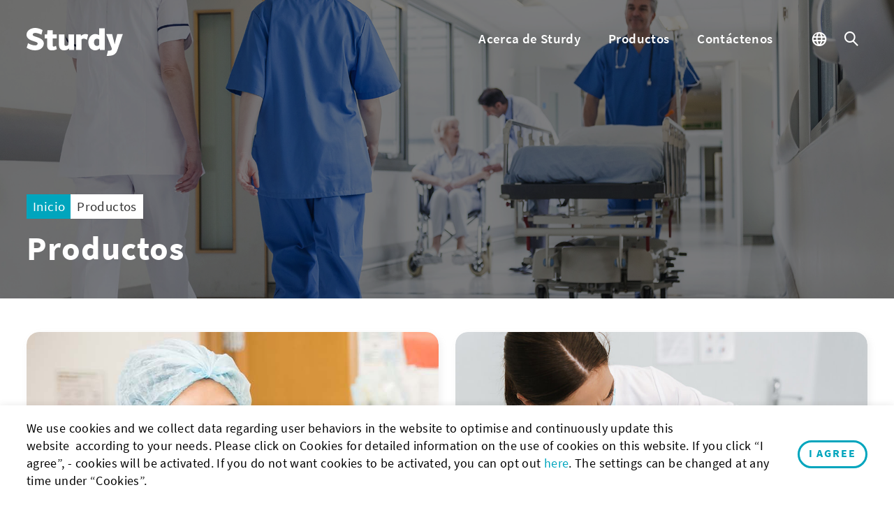

--- FILE ---
content_type: text/html; charset=UTF-8
request_url: https://sturdy.wellell.com/es/product-categories
body_size: 7296
content:
<!DOCTYPE html>
<html lang="es">
<head>
    <meta charset="UTF-8">
        <meta name="viewport" content="width=device-width, initial-scale=1.0">
    <meta http-equiv="X-UA-Compatible" content="ie=edge">
    <meta content="text/html; charset=UTF-8" http-equiv="Content-Type">
    <meta name="format-detection" content="telephone=no">
    <meta name="apple-mobile-web-app-capable" content="yes">

    <title>Productos</title>
        <meta name="csrf-token" content="u0xfAvOhtcPlXOJNkzPMST6zDXwu8DebDPmRJbGL">
    
    
    <meta property="og:title" content="Productos">

    <meta property="og:image"
        content="https://sturdy.wellell.com/frontend/images/logo.jpg"
    >

        

    <link rel="alternate" hreflang="en" href="https://sturdy.wellell.com/en/product-categories" />
    <link rel="alternate" hreflang="zh-TW" href="https://sturdy.wellell.com/zh-tw/product-categories" />
    <link rel="alternate" hreflang="es" href="https://sturdy.wellell.com/es/product-categories" />
    <link rel="alternate" hreflang="x-default" href="https://sturdy.wellell.com/en/product-categories" />
   
    <link rel="shortcut icon" type="image/x-icon" href="/frontend/images/favicon.ico" />

        <script src="https://www.recaptcha.net/recaptcha/api.js?render=6LeLXKIhAAAAADiU79QHZ0JXK8veLBGYf9_M72iv"></script>
    
    
    <link rel="stylesheet" href="/frontend/npm_package/bootstrap-4.5.3/dist/css/bootstrap.min.css" />
    <link rel="stylesheet" href="https://cdnresource.gtmc.app/gtfonts/Oswald/font-face.css" />
    <link rel="stylesheet" href="https://cdnresource.gtmc.app/gtfonts/Hind/font-face.css" />
    <link rel="stylesheet" href="/frontend/css/mobile-menu.css" />
    <link rel="stylesheet" href="/frontend/npm_package/splide-master/dist/css/splide.min.css" />
    <link rel="stylesheet" href="/frontend/npm_package/jarallax-master/dist%20v1.0.0/jarallax.css" />
    <link rel="stylesheet" href="/frontend/js/Slidebars-0.10.3/css/slidebars.min.css" />
    <link rel="stylesheet" href="/frontend/css/fontawesome.min.css" />
    <link rel="stylesheet" href="/frontend/css/MaterialDesign-Webfont-2.0.46/css/materialdesignicons.min.css" />
    <link rel="stylesheet" href="/frontend/js/awselect/awselect.css" />
    <script src="/frontend/npm_package/jquery-3.6.0/dist%20v1.0.0/jquery.min.js"></script>
    <link rel="stylesheet" href="/frontend/npm_package/Magnific-Popup-master/dist/magnific-popup.css" />
    <link rel="stylesheet" href="/frontend/npm_package/sweetalert2-master/css/sweetalert2.min.css" />
    <link rel="stylesheet" href="/frontend/js/select2/select2.min.css" />
    <link rel="stylesheet" href="/frontend/js/select2/select2-custom.min.css" />
    <link rel="stylesheet" href="/frontend/css/main.min.css?20230206" />

    
    
    
            <link rel="stylesheet" href="/frontend/css/sturdy.min.css" />
    
    <script src="/frontend/js/tarteaucitron/gdpr.js"></script>
    <script src="/frontend/js/tarteaucitron/gdpr.init.js"></script>
    
    <!-- Google Tag Manager -->
<script type="text/javascript">
 tarteaucitron.user.googletagmanagerId = 'GTM-5H2CJTQ';
 (tarteaucitron.job = tarteaucitron.job || []).push('googletagmanager');
</script>
<!-- End Google Tag Manager -->

    </head>
<body data-view="frontend.product-categories.index" class="b-page b-products-page b-page-es">
    <div id="b-container" class="container-fluid " data-stopWithBody="true">
        <header class="b-header b-header__tb is-fixed">
            
                        

            <div class="b-wrap b-header__wrap">
                <div class="b-header__logo">
                    <a class="b-header__logo-link"  href="/es">
                        <img class="svg" src="/frontend/images/logo.svg" alt="Sturdy Industrial Co., Ltd">
                    </a>
                </div>

                
                <div class="b-header__main-menu-sub-main-menu-wrap" remove="[disabled-desktop]">
    
            <nav class="b-header__menu b-header__main-menu">
            <ul class="b-main-menu__items">
                <li class="b-main-menu__item " 
                    >
            <a   data-toggle="dropdown"                 href="javascript:void(0)"
                                class="b-main-menu__link"
            >
                <span class="b-main-menu__txt">Acerca de Sturdy</span>
                                    <i class="b-menu__arrow"></i>
                            </a>
                            <div class="dropdown-menu">
                    <ul class="b-main-submenu__level-0">
                        <li class="b-main-submenu__item " 
            >
        <a              href="https://sturdy.wellell.com/es/about/brand"
                        class="b-main-submenu__link"
        >
            <span class="b-main-submenu__txt">Nuestra marca</span>
            
        </a>
            </li>
    <li class="b-main-submenu__item " 
            >
        <a              href="https://sturdy.wellell.com/es/news-categories"
                        class="b-main-submenu__link"
        >
            <span class="b-main-submenu__txt">Noticias</span>
            
        </a>
            </li>
    <li class="b-main-submenu__item " 
            >
        <a              href="https://sturdy.wellell.com/es/about/career"
                        class="b-main-submenu__link"
        >
            <span class="b-main-submenu__txt">Carrera oportunidades</span>
            
        </a>
            </li>
    <li class="b-main-submenu__item " 
            >
        <a              href="https://sturdy.wellell.com/es/about/offices"
                        class="b-main-submenu__link"
        >
            <span class="b-main-submenu__txt">Oficinas mundo</span>
            
        </a>
            </li>
                    </ul>
                </div>
                    </li>
                <li class="b-main-menu__item __products" 
                    >
            <a   data-toggle="dropdown"                 href="javascript:void(0)"
                                class="b-main-menu__link"
            >
                <span class="b-main-menu__txt">Productos</span>
                                    <i class="b-menu__arrow"></i>
                            </a>
                            <div class="dropdown-menu">
                    <ul class="b-main-submenu__level-0">
                        <li class="b-main-submenu__item " 
            >
        <a              href="https://sturdy.wellell.com/es/product-categories/Medical"
                        class="b-main-submenu__link"
        >
            <span class="b-main-submenu__txt">Médica</span>
            
        </a>
            </li>
    <li class="b-main-submenu__item " 
            >
        <a              href="https://sturdy.wellell.com/es/product-categories/dental"
                        class="b-main-submenu__link"
        >
            <span class="b-main-submenu__txt">Dental</span>
            
        </a>
            </li>
    <li class="b-main-submenu__item " 
            >
        <a              href="https://sturdy.wellell.com/es/product-categories/laboratory"
                        class="b-main-submenu__link"
        >
            <span class="b-main-submenu__txt">Laboratorio</span>
            
        </a>
            </li>
    <li class="b-main-submenu__item " 
            >
        <a              href="https://sturdy.wellell.com/es/product-categories/beauty-vet"
                        class="b-main-submenu__link"
        >
            <span class="b-main-submenu__txt">Belleza & Veterinaria</span>
            
        </a>
            </li>
                    </ul>
                </div>
                    </li>
                <li class="b-main-menu__item " 
                    >
            <a   data-toggle="dropdown"                 href="javascript:void(0)"
                                class="b-main-menu__link"
            >
                <span class="b-main-menu__txt">Contáctenos</span>
                                    <i class="b-menu__arrow"></i>
                            </a>
                            <div class="dropdown-menu">
                    <ul class="b-main-submenu__level-0">
                        <li class="b-main-submenu__item " 
            >
        <a              href="/es/contact"
                        class="b-main-submenu__link"
        >
            <span class="b-main-submenu__txt">Conviértete en un compañero</span>
            
        </a>
            </li>
    <li class="b-main-submenu__item " 
            >
        <a              href="/es/how-can-we-help"
                        class="b-main-submenu__link"
        >
            <span class="b-main-submenu__txt">Cómo podemos ayudar</span>
            
        </a>
            </li>
                    </ul>
                </div>
                    </li>
                </ul>
        </nav>
            <nav class="b-header__menu b-header__sub-main-menu">
            <ul class="b-sub-main-menu__items">
                <li class="b-sub-main-menu__item b-sub-main-menu__lang sub-main"
    >
    <a class="b-sub-main-menu__link" href="javascript:void(0);" data-toggle="dropdown">
        <i class="icon-globe" aria-hidden="true"></i>
    </a>
    <div class="dropdown-menu b-lang__wrap">
        <div class="b-custom-lang__items-wrap">
            <div class="row cols row-cols-1 row-cols-sm-2 row-cols-md-3 row-cols-lg-4">
    <div class="col"> <a href="/en/">English</a> </div>
<div class="col"> <a href="https://sturdy.wellell.com/es">Español</a> </div>
   <div class="col"> <a href="/zh-tw/">繁體中文</a> </div>
</div>
    
        </div>
    </div>
</li>                        <li class="b-sub-main-menu__item __mobile-lang" 
            disabled-desktop             >
            <a                  href="/es/language"
                                class="b-sub-main-menu__link"
            >
                <span class="b-sub-main-menu__txt"><i class="icon-globe"></i> Global - Español</span>
                            </a>
                    </li>
                            <li class="b-sub-main-menu__item b-sub-main-menu__search">
    <a data-toggle="dropdown" class="b-sub-main-menu__link"  click-only>
        <i class="icon-search" aria-hidden="true"></i>
        
    </a>
    <div class="dropdown-menu  b-search-menu__wrap">
        <div class="b-search-menu__block">
            <div class="input-group b-search-menu__group">
                <input type="text" class="form-control b-search-input" placeholder="búsqueda" aria-label="búsqueda">
                <div class="input-group-append">
                    <button class="b-btn b-btn__search" type="button"
                    
                        data-url="https://sturdy.wellell.com/es/search?q="
                        >
                        <i class="icon-search" aria-hidden="true"></i>
                        <span class="b-btn__link-txt">búsqueda</span></button>
                </div>
            </div>
        </div>
    </div>
</li>
                                        </ul>
        </nav>
    </div>

<div id="mobile_toggle">
    <button class="hamburger hamburger--spring sb-toggle-right" type="button">
        <!--is-active-->
        <span class="hamburger-box">
            <span class="hamburger-inner"></span>
        </span>
    </button>
</div>            </div>
            <div id="b-header-extrabg" class="b-header--extrabg"></div>
            <div class="b-header--menuactive-mask"></div>
        </header>



        <div class="b-banner__content">
        <banner class="b-main__banner" type="splide"
                                                                data-rewind="true"
            data-autoplay="true"
            data-speed="1000"
            data-interval="3500"
            data-pagination="false"
            data-waitForTransition="false"
                                                >
                                            <banner-item>
                                            <picture class="b-banner__img" background-img>
                                                            <source media="(min-width: 320px)"
                                        srcset="/storage/media/sturdy/banner/products-banner.jpg 1x " />
                                                                    <img src="/storage/media/sturdy/banner/products-banner.jpg" alt="Product Banner" />
                                                                                    </picture>
                                        <div class="b-wrap slogan__wrap"> 
                        
                        <div clone=".b-breadcrumb__wrap"></div>
                        <div clone=".b-page__title"></div>
                    </div>
                                    </banner-item>
                    </banner>
        <div class="index-scroll-btn"><img src="/frontend/images/index/banner-arrow.svg" alt="banner arrow"></div>
            </div>

<style>
.video-bg {
    position: relative;
    width: 100%;
    height: 100vh;
    overflow: hidden;
}
.video-bg::before {
    content: "";
    display: block;
    background: var(--primary_color);
    background: linear-gradient(45deg, var(--primary_color_alpha) 0%, var(--secondary_color_alpha) 100%);
    position: absolute;
    top: 0;
    right: 0;
    left: 0;
    bottom: 0;
}
.video-bg .video_content {
  position: absolute;
  top: 50%;
  left: 50%;
  min-width: 120vw; /* Adjust this between 150% and 200% */
  min-height: 120vh; /* Adjust this between 150% and 200% */
  width: auto;
  height: auto;
  -webkit-transform: translate(-50%, -50%);
          transform: translate(-50%, -50%);
  z-index: -1;
}
.video-bg .video-mask{
    position:absolute;
    width:100%;
    height:100%;
    z-index:2;
}
.video-bg .video-loading{
  position:absolute;
    width:100%;
    height:100%;
  background:#fff;
    z-index:3;
  opacity:1;
  transition: opacity 0.5s;
}
.video-bg .video-loading.done{
  opacity:0; 
}
</style>
<script>
    //載入youtube api
    var tag = document.createElement('script');
    tag.src = "https://www.youtube.com/iframe_api"; // Take the API address.
    var firstScriptTag = document.getElementsByTagName('script')[0];
    firstScriptTag.parentNode.insertBefore(tag, firstScriptTag); // Include the API inside the page.

    //判斷來源
    var video_source, video_id;
    var videoRatio = 16/9;
    var player = [];
    window._wq = window._wq || [];
    
    $(".video-bg").each(function(){
        video_source = $(this).data('src');
        //youtube
        if (video_source.indexOf('youtube') != -1){
            video_id = video_source.split('/embed/')[1];
            player.push({
                'id': video_id,
                'type': 'youtube',
                'options': {
                    autoplay: 1,
                    mute: 1,
                    autohide: 1, 
                    modestbranding: 1, 
                    rel: 0, 
                    showinfo: 0, 
                    controls: 0, 
                    disablekb: 1, 
                    enablejsapi: 1, 
                    iv_load_policy: 3,
                    loop: 1,
                    playlist: video_id
                }
            });

        //wistia
        }else if (video_source.indexOf('wistia') != -1){
            video_id = video_source.split('/embed/iframe/')[1];
            player.push({
                'id': video_id,
                'type': 'wistia',
                'options': {}
            });
            _wq.push({
                id: video_id,
                options: {
                    controlsVisibleOnLoad: false,
                    fitStrategy: 'cover',
                    volumeControl: false,
                    videoFoam: false,
                    autoPlay: true,
                    muted: true,
                    endVideoBehavior: 'loop',
                },
                onReady: function (video) {
                    video.mute().play();
                    video.bind("end", function (t) {
                        video.mute().play();
                    });
                    video.bind("play", function (){
                        $(".video-loading").addClass('done');
                });
                }
            });
        }
    });

    window.addEventListener('resize', function(e){
        setSize(videoRatio);
    },true);

    function setSize(videoRatio) {
        var screenRatio = $(window).width()/$(window).height();
        
        if (screenRatio < videoRatio) {
            $(".video_content").css('width',(videoRatio * ($(window).height()/$(window).width()) * 110)+'%');
        }else{
            $(".video_content").css('height',(videoRatio * ($(window).width()/$(window).height()) * 100)+'%');
        }
    }

    function onYouTubeIframeAPIReady() {
        player.forEach(function(item, index, array) {
            if (item.type == 'youtube') {
                new YT.Player('video_'+item.id, {
                    width: $(window).width() + 'px',
                    height: $(window).height() + 'px',
                    host: 'https://www.youtube.com',
                    videoId: item.id,
                    playerVars: item.options,
                    events: {
                        onReady: function (event) {
                            setSize(videoRatio);
                            event.target.playVideo();
                        }
                    }
                });
            }
        });
          
    }
</script>        <div class="b-middle">
            <div class="b-middle__wrap">
                <div class="b-breadcrumb__content">
        <div class="b-breadcrumb__wrap" type="activeReferrer">
            <ol class="breadcrumb">
                                    <li >
                        <a href="https://sturdy.wellell.com/es">
                                                            <span class="b-breadcrumb__name">Inicio</span>
                                                                                </a>
                    </li>
                                    <li  class="b-breadcrumb--active" >
                        <a href="https://sturdy.wellell.com/es/product-categories">
                                                            <span class="b-breadcrumb__name">Productos</span>
                                                                                </a>
                    </li>
                            </ol>
        </div>
    </div>

                <div class="d-lg-flex b-main__wrap">
                    
                    <main class="b-main b-products-main" role="main">
                        
                        <div class="b-page-header__content">
        <div class="b-page-header__wrap">
            <div class="b-page-header">
                <div class="b-page__title">
    <h1 class="b-page__title-txt">
        Productos
    </h1>
</div>

                            </div>
        </div>
    </div>

    <div class="b-main__content">
        
            <div class="bg-light text-dark non-result-wrap" >
                Sin resultados coincidentes            </div>
        
                                <div class="b-grid__wrap b-products__wrap">
                <ul class="row cols row-cols-1 row-cols-md-2 b-products__group"  type="pagination"
                    data-perpage="8"                 >
                </ul>
            </div>

                    
        <template class="b-products__group-data">
                                            <li class="col">
                    <div class="b-card cate-card">
                        <div class="b-card__img">
                            <a href="https://sturdy.wellell.com/es/product-categories/Medical" alt="Médica" background-img>
                                <img src="/storage/media/sturdy/banner/products/product_medical_banner.jpg" alt="">
                            </a>
                        </div>
                        <div class="b-card__content">
                            <div class="b-card__title">
                                <a class="b-card__title-link" href="https://sturdy.wellell.com/es/product-categories/Medical" alt="Médica">
                                    <span class="b-card__title-txt">Médica</span>
                                </a>
                            </div>
                            
                        </div>
                        <a class="b-btn__cover" href="https://sturdy.wellell.com/es/product-categories/Medical" alt="Médica"></a>
                    </div>
                </li>
                                            <li class="col">
                    <div class="b-card cate-card">
                        <div class="b-card__img">
                            <a href="https://sturdy.wellell.com/es/product-categories/dental" alt="Dental" background-img>
                                <img src="/storage/media/sturdy/banner/products/product-dentaljpg.jpg" alt="">
                            </a>
                        </div>
                        <div class="b-card__content">
                            <div class="b-card__title">
                                <a class="b-card__title-link" href="https://sturdy.wellell.com/es/product-categories/dental" alt="Dental">
                                    <span class="b-card__title-txt">Dental</span>
                                </a>
                            </div>
                            
                        </div>
                        <a class="b-btn__cover" href="https://sturdy.wellell.com/es/product-categories/dental" alt="Dental"></a>
                    </div>
                </li>
                                            <li class="col">
                    <div class="b-card cate-card">
                        <div class="b-card__img">
                            <a href="https://sturdy.wellell.com/es/product-categories/laboratory" alt="Laboratorio" background-img>
                                <img src="/storage/media/sturdy/banner/products/product-laboratory.jpg" alt="">
                            </a>
                        </div>
                        <div class="b-card__content">
                            <div class="b-card__title">
                                <a class="b-card__title-link" href="https://sturdy.wellell.com/es/product-categories/laboratory" alt="Laboratorio">
                                    <span class="b-card__title-txt">Laboratorio</span>
                                </a>
                            </div>
                            
                        </div>
                        <a class="b-btn__cover" href="https://sturdy.wellell.com/es/product-categories/laboratory" alt="Laboratorio"></a>
                    </div>
                </li>
                                            <li class="col">
                    <div class="b-card cate-card">
                        <div class="b-card__img">
                            <a href="https://sturdy.wellell.com/es/product-categories/beauty-vet" alt="Belleza &amp; Veterinaria" background-img>
                                <img src="/storage/media/sturdy/banner/products/product-beauty%26vet.jpg" alt="">
                            </a>
                        </div>
                        <div class="b-card__content">
                            <div class="b-card__title">
                                <a class="b-card__title-link" href="https://sturdy.wellell.com/es/product-categories/beauty-vet" alt="Belleza &amp; Veterinaria">
                                    <span class="b-card__title-txt">Belleza &amp; Veterinaria</span>
                                </a>
                            </div>
                            
                        </div>
                        <a class="b-btn__cover" href="https://sturdy.wellell.com/es/product-categories/beauty-vet" alt="Belleza &amp; Veterinaria"></a>
                    </div>
                </li>
                    </template>

        
    </div>
                        
                    </main>
                </div>
            </div>
        </div>
                
        <div class="b-wrap bt-gotop__wrap">
            <div class="bt-gotop__btn">
                <span class="b-text-link__item-link" type="go-top">
                    <i class="icon-arrow" aria-hidden="true"></i>
                </span>
            </div>
        </div>
    
        <footer class="b-footer">
            <div class="b-wrap b-footer__wrap">
                <div class="b-footer-top__wrap">
                    <div class="b-footer__menu">
                        <nav class="b-footer-nav b-footer-nav-1 footer__menu2">
        <ul class="b-footer__items" data-mobile-add-class="mobile__menu"
            data-desktop-remove-class="mobile__menu" data-mobile-type="mobileMenu"
        >
            <li class="b-footer__item ">
        <a class="b-footer__item-link" href="javascript:void(0)"
            >
            <span class="b-footer__item-txt">Acerca de Sturdy</span>
        </a>
                    <ul class="b-footer__submenu-items">
                <li class="b-footer__submenu-item ">
        <a class="b-footer__submenu-link" href="https://sturdy.wellell.com/es/about/brand"
            >
            <span class="b-footer__item-txt">Nuestra marca</span>
        </a>
            </li>
    <li class="b-footer__submenu-item ">
        <a class="b-footer__submenu-link" href="https://sturdy.wellell.com/es/news-categories"
            >
            <span class="b-footer__item-txt">Noticias</span>
        </a>
            </li>
    <li class="b-footer__submenu-item ">
        <a class="b-footer__submenu-link" href="https://sturdy.wellell.com/es/about/offices"
            >
            <span class="b-footer__item-txt">Oficinas mundo</span>
        </a>
            </li>
            </ul>
            </li>
    <li class="b-footer__item ">
        <a class="b-footer__item-link" href="javascript:void(0)"
            >
            <span class="b-footer__item-txt">Explore</span>
        </a>
                    <ul class="b-footer__submenu-items">
                <li class="b-footer__submenu-item ">
        <a class="b-footer__submenu-link" href="https://sturdy.wellell.com/es/product-categories/Medical"
            >
            <span class="b-footer__item-txt">Médica</span>
        </a>
            </li>
    <li class="b-footer__submenu-item ">
        <a class="b-footer__submenu-link" href="https://sturdy.wellell.com/es/product-categories/dental"
            >
            <span class="b-footer__item-txt">Dental</span>
        </a>
            </li>
    <li class="b-footer__submenu-item ">
        <a class="b-footer__submenu-link" href="https://sturdy.wellell.com/es/product-categories/laboratory"
            >
            <span class="b-footer__item-txt">Laboratorio</span>
        </a>
            </li>
    <li class="b-footer__submenu-item ">
        <a class="b-footer__submenu-link" href="https://sturdy.wellell.com/es/product-categories/beauty-vet"
            >
            <span class="b-footer__item-txt">Belleza &amp; Veterinaria</span>
        </a>
            </li>
            </ul>
            </li>
    <li class="b-footer__item ">
        <a class="b-footer__item-link" href="javascript:void(0)"
            >
            <span class="b-footer__item-txt">Contáctenos</span>
        </a>
                    <ul class="b-footer__submenu-items">
                <li class="b-footer__submenu-item ">
        <a class="b-footer__submenu-link" href="/es/contact"
            >
            <span class="b-footer__item-txt">Conviértete en un compañero</span>
        </a>
            </li>
    <li class="b-footer__submenu-item ">
        <a class="b-footer__submenu-link" href="/es/how-can-we-help"
            >
            <span class="b-footer__item-txt">Cómo podemos ayudar</span>
        </a>
            </li>
            </ul>
            </li>
        </ul>
    </nav>
                        
                    </div>
                </div>
                <div class="b-footer-bottom__wrap">
                    <div class="b-footer__logo">
                        <a class="b-footer__logo-link" href="/es">
                            <img src="/frontend/images/logo.svg" alt="Sturdy Industrial Co., Ltd">
                        </a>
                    </div>
                    
                    <div class="b-footer-edit__wrap">        
        <div class="b-footer__terms">
    <ul>
<li><a href="/en/privacy">Privacy Policy</a></li>
        <li><a href="/en/term">Terms of Use</a></li>
       <!-- <li><a href="/en/responsible">Responsible Disclosures</a></li>
        <li><a href="#">Investor Relations</a></li> -->
        <li><a href="/en/about/csr">Corporate Social Responsibility</a></li>
        <li><a href="/en/cookie-preferences">Cookie Preferences</a></li>
        <li><a href="/es/language">Global - Español</a></li>
    </ul>
</div>
<div class="b-footer__smo">
    <ul>
<li><a target="_blank" href="https://www.linkedin.com/company/sturdy-industrial/"><i class="mdi mdi-linkedin-box"></i></a></li>
        <!--<li><a target="_blank" href="#"><i class="icon-twitter"></i></a></li>-->
        <li><a target="_blank" href="https://www.youtube.com/channel/UClbVbKL8fttJ-s8IlEm8tRQ"><i class="icon-youtube"></i></a></li>
        <!--<li><a target="_blank" href="#"><i class="icon-instagram"></i></a></li>-->
    </ul>
</div>        
    </div>
                    <div class="b-footer__copyright">© 2025 Sturdy Industrial Co., Ltd. All Rights Reserved.</div>
                </div>
            </div>


            
                            
                            

            

            

            
            
        </footer>
    </div>
    
    <div class="sb-slidebar sb-right b-sb-full b-mobile__menu" >
    <div class="b-wrap b-sb-slidebar__wrap">
        <div class="sb-clos">
          
        </div>
        <div class="b-sb-slidebar__group .b-search__group" clone=".b-search-menu__group">
        </div>
        <div class="b-sb-slidebar__group b-member-menu__group" >
          <ul clone=".b-member-menu__items">
          </ul>
        </div>
        
        <div class="b-sb-slidebar__group  b-main-menu__group"  remove="[disabled-mobile]">
          <nav clone=".b-header__main-menu"  type="mobileMenu" data-target="ul"></nav>
        </div>
        <div class="b-sb-slidebar__group b-sub-main-menu__group">
          <ul  clone=".b-sub-main-menu__items">
          </ul>
        </div>
        <div class="b-sb-slidebar__group b-lang__group">
          <ul  clone=".b-lang__items">
          </ul>
        </div>
       
    </div>
</div>
<div class="sb-filter-wrap">
  <div class="sb-filter-bg"></div>
  <div class="sb-filter-body">
    <div class="sb-filter-content">
      <div class="sb-filter-search" clone=".b-aside-filter__content .b-filter__items--search"></div>
      <div class="sb-filter-title" clone=".b-aside-filter__content .b-aside__title"></div>
      <div class="sb-filter-list" clone=".b-aside-filter__content .b-filter__list">

      </div>
      <div class="sb-filter-action-wrap">
        <div class="sb-toggle-close btn btn-primary">Close</div>
      </div>
    </div>
  </div>
</div>

        
        <script src="/frontend/js/settings.js"></script>
        <script src="/frontend/js/jquery.selector.plugins.js"></script>
        <script src="/frontend/js/background-img.js"></script>
        <script src="/frontend/js/help.js"></script>
        <script src="/frontend/npm_package/bootstrap-4.5.3/dist%20v1.2.0/js/bootstrap.bundle.min.js"></script>
        <script src="/frontend/js/mobile-menu.js"></script>
        <script src="/frontend/js/Slidebars-0.10.3/js/slidebars.js"></script>
        <script src="/frontend/npm_package/splide-master/dist/js/splide.js"></script>
        <script src="/frontend/js/jquery.initialize.min.js"></script>
        <script src="/frontend/js/column.js"></script>
        <script src="/frontend/js/cloner.js"></script>
        <script src="/frontend/js/toggle.js"></script>
        <script src="/frontend/js/ofi.min.js"></script>
        <script src="/frontend/npm_package/jarallax-master/dist%20v1.0.0/jarallax.js"></script>
        <script src="/frontend/js/jquery.ripples.js"></script>
        <script src="/frontend/js/plugins.resize.js"></script>
        <script src="/frontend/js/element.resize.js"></script>
        <script src="/frontend/js/follow.height.js"></script>
        <script src="/frontend/js/remove.js"></script>
        <script src="/frontend/js/render.type.js"></script>
        <script src="/frontend/js/paginator.js"></script>
        <script src="/frontend/js/breadcrumber.js"></script>
        <script src="/frontend/js/auroMergeTable.js"></script>
        <script src="/frontend/js/unitHead.js"></script>
        <script src="/frontend/js/awselect/awselect.js"></script>
        <script src="/frontend/js/filter.js?20230510"></script>
        <script src="/frontend/npm_package/bootstrap-validator-master/dist/validator.js?20220920"></script>
        <script src="/frontend/js/cart.js"></script>
        <script src="/frontend/npm_package/sweetalert2-master/dist%20-%20v1.0.0/sweetalert2.min.js"></script>
        <script src="/frontend/js/needLogin.js"></script>
        <script src="/frontend/js/changeRedirect.js"></script>
        <script src="/frontend/js/preventImageError.js"></script>
        <script src="/frontend/js/tableWrapper.js"></script>
        <script src="/frontend/js/milestones.js"></script>
        <script src="/frontend/js/scrollTop.js"></script>
        <script src="/frontend/js/search.js"></script>
        <script src="/frontend/js/disableWhenEmpty.js"></script>
        <script src="/frontend/js/lang.js"></script>
        <script src="/frontend/js/headerHover.js"></script>
        <script src="/frontend/js/tab.js"></script>
        <script src="/frontend/js/activeMenu.js"></script>
        <script src="/frontend/npm_package/Magnific-Popup-master/dist/jquery.magnific-popup.min.js"></script>
        <script src="/frontend/js/jquery.ez-plus.js"></script>
        <script src="/frontend/js/scrollspy.js"></script>
        <script src="/frontend/js/jquery.sticky-sidebar.js"></script>
        <script src="/frontend/js/select2/select2.min.js"></script>
        <script src="/frontend/js/select2/i18n/es.js"></script>
        
        <script src="/frontend/js/select2/select2-custom.js"></script>
        <script src="/frontend/js/designer-effect.js"></script>
        <script src="/frontend/js/customFilterNoPage.js"></script>

        
                        
        <input type="hidden" id="chkgdpr" value="disagree">
        <div class="gdprshow d-none" id="gdprshow">We use cookies and we collect data regarding user behaviors in the website to optimise and continuously update this website  according to your needs. Please click on Cookies for detailed information on the use of cookies on this website. If you click “I agree”, - cookies will be activated. If you do not want cookies to be activated, you can opt out <a href="/en/privacy">here</a>. The settings can be changed at any time under “Cookies”.</div>
        <div class="d-none" id="gdprshowbtn" onclick="tarteaucitron.userInterface.respondAll(true);">I Agree</div>
    
        
        <script type="text/javascript">
            window.validator = {"UrlFail":"Please check %s is error","CaptchaFail":"%s de error","submit-error":"La entrada es un error","tel-pattern-error":" El formato del :label solo puede ser n\u00fameros y s\u00edmbolos.","email-error":"Formato de correo electr\u00f3nico no v\u00e1lido"}
            window.carText = {} || window.carText;
            window.carText.inquiry = {"InInquiry":"Added already","AddToInquiry":"Add to inquiry","errorTitle":"Error","errorTxt":"Please try again later"}
            window.permissions = "frontend.permissions"
        </script>
        

        
        <script type="application/ld+json">
                    {
                "@context": "https://schema.org",
                "@type": "BreadcrumbList",
                "itemListElement": [
                                {
                    "@type": "ListItem",
                    "position": 1,
                                            "name": "Inicio",
                                        "item": "https://sturdy.wellell.com/es"
                }
                                            ,
                                                    {
                    "@type": "ListItem",
                    "position": 2,
                                            "name": "Productos",
                                        "item": "https://sturdy.wellell.com/es/product-categories"
                }
                                                    ]
            }
            </script>
        <script type="application/ld+json">
    {
      "@context": "https://schema.org",
      "@type": "WebSite",
      "url": "https://sturdy.wellell.com/es",
      "potentialAction": {
        "@type": "SearchAction",
        "target": {
          "@type": "EntryPoint",
          "urlTemplate": "https://sturdy.wellell.com/es/search?q={q}"
        },
        "query-input": "required name=q"
      }
    }
</script>
        <script type="application/ld+json">
    {
        "@context": "https://schema.org",
        "@type": "Organization",
        "url": "https://sturdy.wellell.com/es",
        "logo": "https://sturdy.wellell.com/frontend/images/logo.jpg",
                    "name": "39",
                            "telephone": "+886 2 2268 5568",
                            "email": "marketing@apexmedicalcorp.com",
                            "address": {
                "@type": "PostalAddress",
                "streetAddress": "23679新北市土城區民生街9號"
            }
            }
</script>
                

        
        
        
    
</body>
</html>


--- FILE ---
content_type: text/css
request_url: https://cdnresource.gtmc.app/gtfonts/Hind/font-face.css
body_size: 170
content:
@font-face {
    font-family: 'Hind';
    src: url('Hind-Light.eot');
    src: url('Hind-Light.eot?#iefix') format('embedded-opentype'),
        url('Hind-Light.woff2') format('woff2'),
        url('Hind-Light.woff') format('woff'),
        url('Hind-Light.ttf') format('truetype'),
        url('Hind-Light.svg#Hind-Light') format('svg');
    font-weight: 300;
    font-style: normal;
    font-display: swap;
}

@font-face {
    font-family: 'Hind';
    src: url('Hind-Medium.eot');
    src: url('Hind-Medium.eot?#iefix') format('embedded-opentype'),
        url('Hind-Medium.woff2') format('woff2'),
        url('Hind-Medium.woff') format('woff'),
        url('Hind-Medium.ttf') format('truetype'),
        url('Hind-Medium.svg#Hind-Medium') format('svg');
    font-weight: 500;
    font-style: normal;
    font-display: swap;
}

@font-face {
    font-family: 'Hind';
    src: url('Hind-Regular.eot');
    src: url('Hind-Regular.eot?#iefix') format('embedded-opentype'),
        url('Hind-Regular.woff2') format('woff2'),
        url('Hind-Regular.woff') format('woff'),
        url('Hind-Regular.ttf') format('truetype'),
        url('Hind-Regular.svg#Hind-Regular') format('svg');
    font-weight: normal;
    font-style: normal;
    font-display: swap;
}

@font-face {
    font-family: 'Hind';
    src: url('Hind-SemiBold.eot');
    src: url('Hind-SemiBold.eot?#iefix') format('embedded-opentype'),
        url('Hind-SemiBold.woff2') format('woff2'),
        url('Hind-SemiBold.woff') format('woff'),
        url('Hind-SemiBold.ttf') format('truetype'),
        url('Hind-SemiBold.svg#Hind-SemiBold') format('svg');
    font-weight: 600;
    font-style: normal;
    font-display: swap;
}

@font-face {
    font-family: 'Hind';
    src: url('Hind-Bold.eot');
    src: url('Hind-Bold.eot?#iefix') format('embedded-opentype'),
        url('Hind-Bold.woff2') format('woff2'),
        url('Hind-Bold.woff') format('woff'),
        url('Hind-Bold.ttf') format('truetype'),
        url('Hind-Bold.svg#Hind-Bold') format('svg');
    font-weight: bold;
    font-style: normal;
    font-display: swap;
}



--- FILE ---
content_type: text/css
request_url: https://sturdy.wellell.com/frontend/css/mobile-menu.css
body_size: 510
content:
[type=mobileMenu] {
  list-style: none;
  margin: 0;
  padding: 0;
}

[type=mobileMenu] .directory-no-link > a > .mobile-menu-btn {
  position: absolute;
  left: 0;
  right: 0;
  top: 0;
  bottom: 0;
  width: auto;
  height: auto;
  display: block;
}

[type=mobileMenu] ul,
[type=mobileMenu] li {
  list-style: none;
  margin: 0;
  padding: 0;
}

[type=mobileMenu] ul {
  display: none;
}

[type=mobileMenu] a {
  color: rgb(87, 87, 87);
  display: block;
  position: relative;
  cursor: pointer;
}

[type=mobileMenu] a:hover {
  color: #202020;
  text-decoration: none;
}

[type=mobileMenu] a .mobile-menu-btn {
  display: block;
  width: 50px;
  height: 56px;
  max-height: 100%;
  position: absolute;
  right: 0;
  top: 0;
  z-index: 2;
}

[type=mobileMenu] a .mobile-menu-btn .mobile-menu-normal-icon {
  position: absolute;
  width: 50px;
  height: 100%;
  right: 0;
  -webkit-transition: all 0.8s ease;
  transition: all 0.8s ease;
}

[type=mobileMenu] a .mobile-menu-btn .mobile-menu-normal-icon span:nth-child(1), [type=mobileMenu] a .mobile-menu-btn .mobile-menu-normal-icon span:nth-child(2) {
  content: '';
  display: block;
  position: absolute;
  background: #666;
  left: 50%;
  top: 50%;
  -webkit-transform: translate(-50%, -50%);
          transform: translate(-50%, -50%);
}

[type=mobileMenu] a .mobile-menu-btn .mobile-menu-normal-icon span:nth-child(1) {
  width: 20px;
  height: 1px;
}

[type=mobileMenu] a .mobile-menu-btn .mobile-menu-normal-icon span:nth-child(2) {
  width: 1px;
  height: 20px;
}

[type=mobileMenu] li.is-active > a .mobile-menu-btn .mobile-menu-normal-icon {
  -webkit-transform: rotate(135deg);
          transform: rotate(135deg);
}


[type=mobileMenu] [disabled] * {
  cursor: no-drop;
}

--- FILE ---
content_type: text/css
request_url: https://sturdy.wellell.com/frontend/js/select2/select2-custom.min.css
body_size: 1322
content:
.select2-container{display:block}.select2-container *:focus{outline:0}.input-group .select2-container--custom{flex-grow:1}.input-group-prepend ~ .select2-container--custom .select2-selection{border-top-left-radius:0;border-bottom-left-radius:0}.input-group>.select2-container--custom:not(:last-child) .select2-selection{border-top-right-radius:0;border-bottom-right-radius:0}.select2-container--custom .select2-selection{width:100%;height:57px;padding:12px 16px;font-size:17px;line-height:1.6;background-color:#fff;border:2px solid #e5e5e5;border-radius:5px;transition:border-color 0.15s ease-in-out,box-shadow 0.15s ease-in-out}@media (prefers-reduced-motion: reduce){.select2-container--custom .select2-selection{transition:none}}.select2-container--custom.select2-container--focus .select2-selection{border-color:#00a5bd}.select2-container--custom.select2-container--open.select2-container--above .select2-selection{border-top-left-radius:0;border-top-right-radius:0}.select2-container--custom.select2-container--open.select2-container--below .select2-selection{border-bottom-right-radius:0;border-bottom-left-radius:0}.select2-container--custom.select2-container--disabled .select2-selection,.select2-container--custom.select2-container--disabled.select2-container--focus .select2-selection{cursor:not-allowed;background-color:#e9ecef;border-color:#ced4da;box-shadow:none}.select2-container--custom.select2-container--disabled .select2-search__field,.select2-container--custom.select2-container--disabled.select2-container--focus .select2-search__field{background-color:transparent}select.is-invalid ~ .select2-container--custom .select2-selection,form.was-validated select:invalid ~ .select2-container--custom .select2-selection{border-color:#dc3545}select.is-valid ~ .select2-container--custom .select2-selection,form.was-validated select:valid ~ .select2-container--custom .select2-selection{border-color:#28a745}.select2-container--custom .select2-search{width:100%}.select2-container--custom .select2-dropdown{border-color:#00a5bd;border-width:2px;border-radius:0}.select2-container--custom .select2-dropdown.select2-dropdown--below{border-top:none;border-bottom-right-radius:.25rem;border-bottom-left-radius:.25rem}.select2-container--custom .select2-dropdown.select2-dropdown--above{border-top:2px solid #00a5bd;border-top-left-radius:.25rem;border-top-right-radius:.25rem}.select2-container--custom .select2-dropdown .select2-results__option[aria-selected="true"]{color:#212529;background-color:#f2f2f2}.select2-container--custom .select2-results__option--highlighted,.select2-container--custom .select2-results__option--highlighted.select2-results__option[aria-selected="true"]{color:#fff;background-color:#007bff}.select2-container--custom .select2-results__option[role="group"]{padding:0}.select2-container--custom .select2-results__option[role="group"] .select2-results__options--nested .select2-results__option{padding-left:1em}.select2-container--custom .select2-results__option{padding:.375rem .75rem}.select2-container--custom .select2-results>.select2-results__options{max-height:15em;overflow-y:auto}.select2-container--custom .select2-results__group{display:list-item;padding:6px;color:#6c757d}.select2-container--custom .select2-selection__clear{float:right;width:.9em;height:.9em;padding-left:.15em;margin-top:.7em;margin-right:.3em;line-height:.75em;color:#f8f9fa;background-color:#c8c8c8;border-radius:100%}.select2-container--custom .select2-selection__clear:hover{background-color:#afafaf}.select2-mask{position:fixed;z-index:9;width:100%;height:100%;background-color:rgba(0,0,0,0.5)}.b-form-field.open{position:relative;z-index:10}.select2-container--custom .select2-selection--single{height:57px !important}.select2-container--custom .select2-selection--single .select2-selection__placeholder{color:#999}.select2-container--custom .select2-selection--single .select2-selection__arrow{position:absolute;top:50%;right:3px;width:20px}.select2-container--custom .select2-selection--single .select2-selection__arrow b{position:absolute;top:60%;left:50%;width:0;height:0;margin-top:-2px;margin-left:-4px;border-color:#343a40 transparent transparent transparent;border-style:solid;border-width:5px 4px 0}.select2-container--custom .select2-selection--single .select2-selection__rendered{padding-left:0;color:#495057}.select2-search--dropdown .select2-search__field{padding:.375rem .75rem;border:1px solid #ced4da;border-radius:.25rem}.select2-results__message{color:#6c757d}.select2-container--custom .select2-selection--multiple{min-height:calc(1.5em + .75rem + 2px) !important}.select2-container--custom .select2-selection--multiple .select2-selection__rendered{box-sizing:border-box;width:100%;padding:0 .375rem;margin:0;list-style:none}.select2-container--custom .select2-selection--multiple .select2-selection__choice{float:left;padding:0;padding-right:.75rem;margin-top:calc(.375rem - 2px);margin-right:.375rem;color:#495057;cursor:pointer;border:1px solid #bdc6d0;border-radius:.2rem}.select2-container--custom .select2-selection--multiple .select2-search__field{color:#495057}.select2-container--custom .select2-selection--multiple .select2-selection__choice+.select2-search{width:0}.select2-container--custom .select2-selection--multiple .select2-selection__choice__remove{float:left;padding-right:3px;padding-left:3px;margin-right:1px;margin-left:3px;font-weight:700;color:#bdc6d0}.select2-container--custom .select2-selection--multiple .select2-selection__choice__remove:hover{color:#343a40}.select2-container--custom .select2-selection--multiple .select2-selection__clear{position:absolute !important;top:0;right:.7em;float:none;margin-right:0}.select2-container--custom.select2-container--disabled .select2-selection--multiple .select2-selection__choice{padding:0 5px;cursor:not-allowed}.select2-container--custom.select2-container--disabled .select2-selection--multiple .select2-selection__choice .select2-selection__choice__remove{display:none}



--- FILE ---
content_type: text/css
request_url: https://sturdy.wellell.com/frontend/css/main.min.css?20230206
body_size: 27593
content:
:root{--blue:#00A5BD;--gray1: #e5e5e5;--gray2: #b2b2b2;--gray3: #999999;--gray4: #666666;--gray5: #333333;--green: #78C121;--logo: 51px;--spacing-unit: 8px;--aside-width: 22%;--aside-margin: 3%;--sb-filter-width: 300px;--col-padding: calc(3 * var(--spacing-unit));--col-margin: calc(6 * var(--spacing-unit));--header-height: 141px;--header-menu-height: 44px;--wrap-padding: 108px;--header-title: 60px;--header-title-margin: calc(4 * var(--spacing-unit));--header-title-padding: 0;--header-title-line-height: 1;--header-title-weight: 600;--header-title-spacing: 0.02em;--sub-header-title: 32px;--sub-header-title-margin: calc(1 * var(--spacing-unit));--sub-header-title-padding: 0;--sub-header-title-line-height: 1.2;--sub-header-title-weight: 400;--sub-header-title-spacing: 0.02em;--h3: 24px;--h3-weight: 600;--h3-line-height: 1.25;--h3-spacing: 0.02em;--h4: 20px;--h4-weight: 700;--h4-line-height: 1.25;--h4-spacing: 0.02em;--title: 20px;--title-margin: calc(2 * var(--spacing-unit));--title-line-height: 1.2;--title-weight: 600;--title-spacing: 0.02em;--sub-title: 18px;--sub-title-margin: calc(1 * var(--spacing-unit));--sub-title-padding: calc(1 * var(--spacing-unit));--sub-title-line-height: 1.3;--body1: 20px;--body1-weight: 400;--body1-line-height: 1.25;--body1-spacing: 0.02em;--body2: 18px;--body2-weight: 400;--body2-line-height: 1.4;--body2-spacing: 0.02em;--body3: 16px;--note: 14px;--note-weight: 400;--note-line-height: 1.2;--note-spacing: 0.02em;--b-aside-title: 32px;--b-aside-padding: calc(2 * var(--spacing-unit));--b-aside-margin: calc(2 * var(--spacing-unit));--b-main-menu: 20px;--b-main-menu__link-margin-lr: 12px;--b-main-menu__link-padding-tb: 54px;--b-main-menu__link-padding-lr: 16px;--b-dropdown-menu-padding-tb: calc(2 * var(--spacing-unit));--b-dropdown-menu-padding-lr: calc(2 * var(--spacing-unit));--b-dropdown-menu-radius: 0px;--b-sub-main-menu: 20px;--b-sub-main-menu__link-padding-tb: calc(2 * var(--spacing-unit));--b-sub-main-menu__link-padding-lr: 4px;--b-topnav__link-padding-tb: calc(2 * var(--spacing-unit));--b-topnav__link-padding-lr: calc(3 * var(--spacing-unit));--btn__padding-tb: 5px;--btn__padding-lr: 13px;--btn__size: 16px;--btn__weight: 700;--btn__line-height: 1.2;--btn__spacing: 0.12em;--btn__radius: 20px;--btn__height: 40px;--btn-lg__padding-tb: calc(1.5* var(--spacing-unit));--btn-lg__padding-lr: calc(8* var(--spacing-unit));--btn-lg__size: 20px;--btn-lg__radius: 24px;--btn-sm__padding-tb: 2px;--btn-sm__padding-lr: 13px;--btn-sm__size: 14px;--btn-sm__weight: 700;--btn-sm__line-height: 1.2;--btn-sm__spacing: 0.12em;--btn-sm__radius: 16px;--btn-sm__height: 32px;--btn-menu: 20px;--btn-menu-line-height: 1.2;--btn-menu-weight: 600;--btn-menu-spacimg: 0.02em;--input-height: 57px;--input-padding-tb: 12px;--input-padding-lr: 16px;--input-radius: var(--spacing-unit);--inline-label-width: 150px;--padding-xl: 60px;--padding-lg: calc(6* var(--spacing-unit));--padding-md: calc(5* var(--spacing-unit));--padding-sm: calc(4* var(--spacing-unit));--padding-xs: calc(3* var(--spacing-unit));--radius-lg: calc(6* var(--spacing-unit));--radius-md: calc(3* var(--spacing-unit));--radius-sm: calc(2* var(--spacing-unit))}@media(max-width: 1439px){:root{--wrap-padding: 76px}}@media(max-width: 1340px){:root{--spacing-unit: 6px;--wrap-padding: 38px;--padding-xl: calc(8* var(--spacing-unit));--logo: 40px;--header-height: 110px;--header-title: 56px;--sub-header-title: 28px;--h3: 22px;--h4: 19px;--title: 19px;--body1: 19px;--btn-menu: 19px;--b-main-menu__link-margin-lr: 8px;--b-main-menu__link-padding-lr: 12px}}@media(max-width: 1280px){:root{--header-menu-height: 42px;--header-title: 48px;--sub-header-title: 26px}}@media(max-width: 1199px){:root{--spacing-unit: 5px;--padding-xl: calc(7* var(--spacing-unit));--header-height: 96px;--header-title: 44px;--sub-header-title: 24px;--h3: 21px;--b-main-menu__link-margin-lr: 6px;--b-main-menu__link-padding-lr: 6px}}@media(max-width: 991px){:root{--aside-width: 100%;--aside-margin: 0;--header-height: 70px;--logo: 36px;--header-title: 36px;--h3: 20px;--h4: 18px;--title: 18px;--body1: 18px;--btn-menu: 18px;--body2: 17px;--sub-title: 17px;--body3: 15px;--btn__size: 15px;--btn__height: 36px}}@media(max-width: 767px){:root{--header-height: 60px;--logo: 32px;--header-title: 32px}}@media(max-width: 600px){:root{--wrap-padding: 20px}}@media(max-width: 480px){:root{--sb-filter-width: 100%;--spacing-unit: 4px;--btn__spacing: 0.06em;--header-title: 30px;--sub-header-title: 22px;--h4: 17px;--title: 17px;--body1: 17px;--btn-menu: 17px;--body2: 16px;--sub-title: 16px}}.b-product-intro__wrap .b-page__product-name,.w-h1,.b-page__title,.b-banner__content .slogan__wrap h2{font-size:var(--header-title);line-height:var(--header-title-line-height);letter-spacing:var(--header-title-spacing);font-weight:var(--header-title-weight)}.b-detail__header .b-page-header--article .b-page__title,.b-investor-category-page .b-page-header__content .b-page__title,.w-video .w-video--title,.w-calltoaction-style2 .w-calltoaction-style2--header,.w-textimage .w-textimage--title>*,.w-overlap-l .w-ovelap--content h3,.w-overlap-r .w-ovelap--content h3,.w-h2,.b-aside__title,.b-page__sub-title,.b-banner__content .slogan__wrap h4,.b-main-filter .b-main-filter__title,.feature-card .b-card__title,.feature-card .b-card__title *,.milestone-card .b-card__title,.dealer-card .b-card__title,.office-card .b-card__title,.cate-card .b-card__title-link,.b-article .b-article__title,.b-search-result__header .b-search-result__title,.b-search-page .b-banner__content .b-page__title{font-size:var(--sub-header-title);line-height:var(--sub-header-title-line-height);letter-spacing:var(--sub-header-title-spacing);font-weight:var(--sub-header-title-weight)}.b-policy-detail__wrap h4,.b-subscribe-newsletter-section .b-subscribe-newsletter-title,.b-product-download__wrap .b-card__title,.b-product-tabs .b-nav__item .b-nav__link,.w-h3,.b-mobile__menu .b-main-menu__items a.b-main-menu__link,.b-aside-filter .b-filter__title,.sb-filter-wrap .b-filter__title,.office-card .w-h3,.document-card .b-card__title a,.article-card .b-card__title,.product-card .b-card__title,.download-card .b-card__title{font-size:var(--h3);font-weight:var(--h3-weight);line-height:var(--h3-line-height);letter-spacing:var(--h3-spacing)}.b-investor-category-page .b-page__sub-title,.w-h4{font-size:var(--h4);font-weight:var(--h4-weight);line-height:var(--h4-line-height);letter-spacing:var(--h4-spacing)}.b-policy-detail__wrap h5,.b-subscribe-newsletter-section .b-subscribe-newsletter-content .form-group .b-subscribe-newsletter-input,.b-product-intro__wrap .b-product-intro__short-description .b-edit__wrap h4,.w-overlap-l .w-ovelap--content,.w-overlap-r .w-ovelap--content,.w-body1,.b-aside-extracontent,.breadcrumb,.b-custom-lang__items-wrap h5,.b-language-page .b-detail__wrap h5,.modal-index-lang-popup .modal-body h5,.milestone-card .b-card__txt,.article-card .b-card__txt,.b-accordion .b-faq-questions__title{font-size:var(--body1);font-weight:var(--body1-weight);line-height:var(--body1-line-height);letter-spacing:var(--body1-spacing)}.b-investors-tabs .b-nav__item a,.b-quick-dropdown .b-quick-btn,.w-body2,.b-aside__items .b-aside-sub__item .b-aside-sub__link,.b-aside__items[type=mobileMenu] .b-aside-sub__item .b-aside-sub__link,.b-mobile__menu .b-main-submenu__item .b-main-submenu__item .b-main-submenu__link,.b-custom-lang__items-wrap a,.b-language-page .b-detail__wrap a,.modal-index-lang-popup .modal-body a,.form-check.pretty,#tarteaucitronAlertBig .b-wrap #tarteaucitronDisclaimerAlert,table.b-download__content .b-download-content__data-size .b-table__responsive-content,table.b-download__content .b-download-content__data-format .b-table__responsive-content,table.b-download__content tbody,.b-search-result__header .b-search-result__keyword,.b-search-result__header .b-search-result__number{font-size:var(--body2);font-weight:var(--body2-weight);line-height:var(--body2-line-height);letter-spacing:var(--body2-spacing)}.b-subscribe-newsletter-section .b-subscribe-newsletter-txt,.b-product-download__wrap .b-card__date,.w-body3,.b-footer__menu .b-footer__item-link{font-size:var(--body3);font-weight:var(--body2-weight);line-height:var(--body2-line-height);letter-spacing:var(--body2-spacing)}.w-citation__wrap .w-citation--content,.w-citation__wrap .gover-agencies-license,.b-product-referrence__wrap .b-product-referrence--content,.w-note1,.b-footer,.form-validator .help-block,.b-custom-lang__items-wrap a .lang-txt,.b-language-page .b-detail__wrap a .lang-txt,.modal-index-lang-popup .modal-body a .lang-txt{font-size:var(--note);font-weight:var(--note-weight);line-height:var(--note-line-height);letter-spacing:var(--note-spacing)}.w-citation__wrap .w-citation--content,.w-citation__wrap .gover-agencies-license,.b-product-referrence__wrap .b-product-referrence--content,.w-note1,.b-footer,.form-validator .help-block,.b-custom-lang__items-wrap a .lang-txt,.b-language-page .b-detail__wrap a .lang-txt,.modal-index-lang-popup .modal-body a .lang-txt{font-size:var(--note);font-weight:var(--note-weight);line-height:var(--note-line-height);letter-spacing:var(--note-spacing)}.w-menu,.b-aside__items .b-aside__item .b-aside__link,.b-aside__items[type=mobileMenu] .b-aside__item .b-aside__link,.b-mobile__menu .b-main-submenu__link,.b-header .b-header__main-menu .dropdown-menu a,.b-header .dropdown-menu a,.b-header .b-sub-main-menu__item .b-sub-main-menu__link,.b-header .b-main-menu__item .b-main-menu__link,.pagination .page-link{font-size:var(--btn-menu);font-weight:var(--btn-menu-weight);line-height:var(--btn-menu-line-height);letter-spacing:var(--btn-menu-spacing)}.w-buttonbig,.dealer-card .b-card__txt dt,.office-card .b-card__txt dt{font-size:var(--btn__size);font-weight:var(--btn__weight);line-height:var(--btn__line-height);letter-spacing:var(--btn__spacing)}.b-social-share__wrap .b-social-share-title,.b-detail__header .b-page-header--article .b-page__date,.b-subscribe-newsletter-section .b-subscribe-newsletter-content .form-group label,.w-buttonsmall,.b-main-filter .b-filter__title,.b-aside-filter .b-filter__items--datepicker .b-filter__title,.sb-filter-wrap .b-filter__items--datepicker .b-filter__title,.datepicker-dropdown.datepicker table tr td span,.b-form__label,.document-card .b-card__date,.article-card .b-card__date{font-size:var(--btn-sm__size);font-weight:var(--btn-sm__weight);line-height:var(--btn-sm__line-height);letter-spacing:var(--btn-sm__spacing)}.w-video .w-video--title:before,.w-textimage .w-textimage--title>:before,.w-overlap-l .w-ovelap--content h3:before,.w-overlap-r .w-ovelap--content h3:before,.w-title-deco:before,.b-article .b-article__title:before{width:calc(3*var(--spacing-unit));height:3px;background:#00a5bd;display:block;content:"";margin-bottom:var(--padding-sm)}.w-video .text-center.w-video--title:before,.w-textimage .w-textimage--title>.text-center:before,.w-overlap-l .w-ovelap--content h3.text-center:before,.w-overlap-r .w-ovelap--content h3.text-center:before,.text-center.w-title-deco:before,.b-article .text-center.b-article__title:before{margin-left:auto;margin-right:auto}.w-bg-dark .btn-primary,.w-overlap-l .btn-primary,.w-overlap-r .btn-primary{background-color:rgba(0,0,0,0);border-color:#fff;color:#fff}.w-bg-dark .btn-primary:hover,.w-overlap-l .btn-primary:hover,.w-overlap-r .btn-primary:hover,.w-bg-dark .hover.btn-primary,.w-overlap-l .hover.btn-primary,.w-overlap-r .hover.btn-primary,.w-bg-dark .btn-primary:focus,.w-overlap-l .btn-primary:focus,.w-overlap-r .btn-primary:focus,.w-bg-dark .btn-primary:active,.w-overlap-l .btn-primary:active,.w-overlap-r .btn-primary:active,.w-bg-dark .active.btn-primary,.w-overlap-l .active.btn-primary,.w-overlap-r .active.btn-primary{background-color:#fff;border-color:#fff;color:#00a5bd;-webkit-box-shadow:none;box-shadow:none}.w-bg-dark .disabled.btn-primary,.w-overlap-l .disabled.btn-primary,.w-overlap-r .disabled.btn-primary,.w-bg-dark [disabled].btn-primary,.w-overlap-l [disabled].btn-primary,.w-overlap-r [disabled].btn-primary{background-color:rgba(0,0,0,0);border-color:#fff;color:#fff}.b-investor-category-page .b-page-header__content .b-page__title,.w-m-t-xl,.b-aside{margin-top:var(--padding-xl)}.w-m-b-xl,.b-aside{margin-bottom:var(--padding-xl)}.b-detail__wrap--gray-bg,.b-detail__wrap--full-width,.b-related-products,.b-product-video__wrap,.b-product-detailed__inner-wrap,.w-textwithbg-section,.w-p-t-xl,.b-main__content{padding-top:var(--padding-xl)}.b-detail__wrap--gray-bg,.b-detail__wrap--full-width,.b-related-products,.b-product-video__wrap,.b-product-detailed__inner-wrap,.w-textwithbg-section,.w-p-b-xl,.b-main__content{padding-bottom:var(--padding-xl)}.w-m-t-lg{margin-top:var(--padding-lg)}.b-product-download__wrap .b-product-detailed__title,.b-product-faq__wrap .b-product-detailed__title,.w-m-b-lg{margin-bottom:var(--padding-lg)}.w-p-t-lg{padding-top:var(--padding-lg)}.w-p-b-lg{padding-bottom:var(--padding-lg)}.w-m-t-md{margin-top:var(--padding-md)}.b-investors__header,.w-m-b-md{margin-bottom:var(--padding-md)}.b-subscribe-newsletter-section,.w-p-t-md{padding-top:var(--padding-md)}.b-subscribe-newsletter-section,.w-p-b-md{padding-bottom:var(--padding-md)}.b-product-tabs__wrap>div,.w-m-t-sm,.b-page-header__content .b-page__title{margin-top:var(--padding-sm)}.b-product-tabs__wrap>div,.w-m-b-sm,.b-page-header__content .b-page__title{margin-bottom:var(--padding-sm)}.w-p-t-sm{padding-top:var(--padding-sm)}.w-p-b-sm{padding-bottom:var(--padding-sm)}.w-m-t-xs,.b-aside-extracontent,.feature-card .b-card__content{margin-top:var(--padding-xs)}.b-related-products .b-related-products__title,.b-investor-category-page .b-filter,.b-investor-category-page .b-page__sub-title,.w-m-b-xs,.b-aside__title{margin-bottom:var(--padding-xs)}.w-p-t-xs{padding-top:var(--padding-xs)}.w-p-b-xs{padding-bottom:var(--padding-xs)}/*!
 * Hamburgers
 * @description Tasty CSS-animated hamburgers
 * @author Jonathan Suh @jonsuh
 * @site https://jonsuh.com/hamburgers
 * @link https://github.com/jonsuh/hamburgers
 */.hamburger{padding:8px 8px;display:inline-block;cursor:pointer;-webkit-transition-property:opacity,-webkit-filter;transition-property:opacity,-webkit-filter;-o-transition-property:opacity,filter;transition-property:opacity,filter;transition-property:opacity,filter,-webkit-filter;-webkit-transition-duration:.3s;-o-transition-duration:.3s;transition-duration:.3s;-webkit-transition-timing-function:linear;-o-transition-timing-function:linear;transition-timing-function:linear;font:inherit;color:inherit;text-transform:none;background-color:rgba(0,0,0,0);border:0;margin:0;overflow:visible}.hamburger:hover{opacity:.8}.hamburger-box{width:34px;height:19px;display:inline-block;position:relative}.hamburger-inner{display:block;top:50%;margin-top:-1.5px}.hamburger-inner,.hamburger-inner::before,.hamburger-inner::after{width:34px;height:3px;background-color:#000;border-radius:4px;position:absolute;-webkit-transition-property:-webkit-transform;transition-property:-webkit-transform;-o-transition-property:transform;transition-property:transform;transition-property:transform, -webkit-transform;-webkit-transition-duration:.15s;-o-transition-duration:.15s;transition-duration:.15s;-webkit-transition-timing-function:ease;-o-transition-timing-function:ease;transition-timing-function:ease}.hamburger-inner::before,.hamburger-inner::after{content:"";display:block}.hamburger-inner::before{top:-8px}.hamburger-inner::after{bottom:-8px}.hamburger--collapse .hamburger-inner{top:auto;bottom:0;-webkit-transition-duration:.13s;-o-transition-duration:.13s;transition-duration:.13s;-webkit-transition-delay:.13s;-o-transition-delay:.13s;transition-delay:.13s;-webkit-transition-timing-function:cubic-bezier(0.55, 0.055, 0.675, 0.19);-o-transition-timing-function:cubic-bezier(0.55, 0.055, 0.675, 0.19);transition-timing-function:cubic-bezier(0.55, 0.055, 0.675, 0.19)}.hamburger--collapse .hamburger-inner::after{top:-16px;-webkit-transition:top .2s .2s cubic-bezier(0.33333, 0.66667, 0.66667, 1),opacity .1s linear;-o-transition:top .2s .2s cubic-bezier(0.33333, 0.66667, 0.66667, 1),opacity .1s linear;transition:top .2s .2s cubic-bezier(0.33333, 0.66667, 0.66667, 1),opacity .1s linear}.hamburger--collapse .hamburger-inner::before{-webkit-transition:top .12s .2s cubic-bezier(0.33333, 0.66667, 0.66667, 1),-webkit-transform .13s cubic-bezier(0.55, 0.055, 0.675, 0.19);transition:top .12s .2s cubic-bezier(0.33333, 0.66667, 0.66667, 1),-webkit-transform .13s cubic-bezier(0.55, 0.055, 0.675, 0.19);-o-transition:top .12s .2s cubic-bezier(0.33333, 0.66667, 0.66667, 1),transform .13s cubic-bezier(0.55, 0.055, 0.675, 0.19);transition:top .12s .2s cubic-bezier(0.33333, 0.66667, 0.66667, 1),transform .13s cubic-bezier(0.55, 0.055, 0.675, 0.19);transition:top .12s .2s cubic-bezier(0.33333, 0.66667, 0.66667, 1),transform .13s cubic-bezier(0.55, 0.055, 0.675, 0.19),-webkit-transform .13s cubic-bezier(0.55, 0.055, 0.675, 0.19)}.hamburger--collapse.is-active .hamburger-inner{-webkit-transform:translate3d(0, -8px, 0) rotate(-45deg);transform:translate3d(0, -8px, 0) rotate(-45deg);-webkit-transition-delay:.22s;-o-transition-delay:.22s;transition-delay:.22s;-webkit-transition-timing-function:cubic-bezier(0.215, 0.61, 0.355, 1);-o-transition-timing-function:cubic-bezier(0.215, 0.61, 0.355, 1);transition-timing-function:cubic-bezier(0.215, 0.61, 0.355, 1)}.hamburger--collapse.is-active .hamburger-inner::after{top:0;opacity:0;-webkit-transition:top .2s cubic-bezier(0.33333, 0, 0.66667, 0.33333),opacity .1s .22s linear;-o-transition:top .2s cubic-bezier(0.33333, 0, 0.66667, 0.33333),opacity .1s .22s linear;transition:top .2s cubic-bezier(0.33333, 0, 0.66667, 0.33333),opacity .1s .22s linear}.hamburger--collapse.is-active .hamburger-inner::before{top:0;-webkit-transform:rotate(-90deg);-ms-transform:rotate(-90deg);transform:rotate(-90deg);-webkit-transition:top .1s .16s cubic-bezier(0.33333, 0, 0.66667, 0.33333),-webkit-transform .13s .25s cubic-bezier(0.215, 0.61, 0.355, 1);transition:top .1s .16s cubic-bezier(0.33333, 0, 0.66667, 0.33333),-webkit-transform .13s .25s cubic-bezier(0.215, 0.61, 0.355, 1);-o-transition:top .1s .16s cubic-bezier(0.33333, 0, 0.66667, 0.33333),transform .13s .25s cubic-bezier(0.215, 0.61, 0.355, 1);transition:top .1s .16s cubic-bezier(0.33333, 0, 0.66667, 0.33333),transform .13s .25s cubic-bezier(0.215, 0.61, 0.355, 1);transition:top .1s .16s cubic-bezier(0.33333, 0, 0.66667, 0.33333),transform .13s .25s cubic-bezier(0.215, 0.61, 0.355, 1),-webkit-transform .13s .25s cubic-bezier(0.215, 0.61, 0.355, 1)}.sb-active .hamburger--collapse .hamburger-inner{-webkit-transform:translate3d(0, -8px, 0) rotate(-45deg);transform:translate3d(0, -8px, 0) rotate(-45deg);-webkit-transition-delay:.22s;-o-transition-delay:.22s;transition-delay:.22s;-webkit-transition-timing-function:cubic-bezier(0.215, 0.61, 0.355, 1);-o-transition-timing-function:cubic-bezier(0.215, 0.61, 0.355, 1);transition-timing-function:cubic-bezier(0.215, 0.61, 0.355, 1)}.sb-active .hamburger--collapse .hamburger-inner::after{top:0;opacity:0;-webkit-transition:top .2s cubic-bezier(0.33333, 0, 0.66667, 0.33333),opacity .1s .22s linear;-o-transition:top .2s cubic-bezier(0.33333, 0, 0.66667, 0.33333),opacity .1s .22s linear;transition:top .2s cubic-bezier(0.33333, 0, 0.66667, 0.33333),opacity .1s .22s linear}.sb-active .hamburger--collapse .hamburger-inner::before{top:0;-webkit-transform:rotate(-90deg);-ms-transform:rotate(-90deg);transform:rotate(-90deg);-webkit-transition:top .1s .16s cubic-bezier(0.33333, 0, 0.66667, 0.33333),-webkit-transform .13s .25s cubic-bezier(0.215, 0.61, 0.355, 1);transition:top .1s .16s cubic-bezier(0.33333, 0, 0.66667, 0.33333),-webkit-transform .13s .25s cubic-bezier(0.215, 0.61, 0.355, 1);-o-transition:top .1s .16s cubic-bezier(0.33333, 0, 0.66667, 0.33333),transform .13s .25s cubic-bezier(0.215, 0.61, 0.355, 1);transition:top .1s .16s cubic-bezier(0.33333, 0, 0.66667, 0.33333),transform .13s .25s cubic-bezier(0.215, 0.61, 0.355, 1);transition:top .1s .16s cubic-bezier(0.33333, 0, 0.66667, 0.33333),transform .13s .25s cubic-bezier(0.215, 0.61, 0.355, 1),-webkit-transform .13s .25s cubic-bezier(0.215, 0.61, 0.355, 1)}.hamburger--spring .hamburger-inner{top:1.5px;-webkit-transition:background-color 0s .13s linear;-o-transition:background-color 0s .13s linear;transition:background-color 0s .13s linear}.hamburger--spring .hamburger-inner::before{top:8px;-webkit-transition:top .1s .2s cubic-bezier(0.33333, 0.66667, 0.66667, 1),-webkit-transform .13s cubic-bezier(0.55, 0.055, 0.675, 0.19);transition:top .1s .2s cubic-bezier(0.33333, 0.66667, 0.66667, 1),-webkit-transform .13s cubic-bezier(0.55, 0.055, 0.675, 0.19);-o-transition:top .1s .2s cubic-bezier(0.33333, 0.66667, 0.66667, 1),transform .13s cubic-bezier(0.55, 0.055, 0.675, 0.19);transition:top .1s .2s cubic-bezier(0.33333, 0.66667, 0.66667, 1),transform .13s cubic-bezier(0.55, 0.055, 0.675, 0.19);transition:top .1s .2s cubic-bezier(0.33333, 0.66667, 0.66667, 1),transform .13s cubic-bezier(0.55, 0.055, 0.675, 0.19),-webkit-transform .13s cubic-bezier(0.55, 0.055, 0.675, 0.19)}.hamburger--spring .hamburger-inner::after{top:16px;-webkit-transition:top .2s .2s cubic-bezier(0.33333, 0.66667, 0.66667, 1),-webkit-transform .13s cubic-bezier(0.55, 0.055, 0.675, 0.19);transition:top .2s .2s cubic-bezier(0.33333, 0.66667, 0.66667, 1),-webkit-transform .13s cubic-bezier(0.55, 0.055, 0.675, 0.19);-o-transition:top .2s .2s cubic-bezier(0.33333, 0.66667, 0.66667, 1),transform .13s cubic-bezier(0.55, 0.055, 0.675, 0.19);transition:top .2s .2s cubic-bezier(0.33333, 0.66667, 0.66667, 1),transform .13s cubic-bezier(0.55, 0.055, 0.675, 0.19);transition:top .2s .2s cubic-bezier(0.33333, 0.66667, 0.66667, 1),transform .13s cubic-bezier(0.55, 0.055, 0.675, 0.19),-webkit-transform .13s cubic-bezier(0.55, 0.055, 0.675, 0.19)}.hamburger--spring.is-active .hamburger-inner{-webkit-transition-delay:.22s;-o-transition-delay:.22s;transition-delay:.22s;background-color:rgba(0,0,0,0)}.hamburger--spring.is-active .hamburger-inner::before{top:0;-webkit-transition:top .1s .15s cubic-bezier(0.33333, 0, 0.66667, 0.33333),-webkit-transform .13s .22s cubic-bezier(0.215, 0.61, 0.355, 1);transition:top .1s .15s cubic-bezier(0.33333, 0, 0.66667, 0.33333),-webkit-transform .13s .22s cubic-bezier(0.215, 0.61, 0.355, 1);-o-transition:top .1s .15s cubic-bezier(0.33333, 0, 0.66667, 0.33333),transform .13s .22s cubic-bezier(0.215, 0.61, 0.355, 1);transition:top .1s .15s cubic-bezier(0.33333, 0, 0.66667, 0.33333),transform .13s .22s cubic-bezier(0.215, 0.61, 0.355, 1);transition:top .1s .15s cubic-bezier(0.33333, 0, 0.66667, 0.33333),transform .13s .22s cubic-bezier(0.215, 0.61, 0.355, 1),-webkit-transform .13s .22s cubic-bezier(0.215, 0.61, 0.355, 1);-webkit-transform:translate3d(0, 8px, 0) rotate(45deg);transform:translate3d(0, 8px, 0) rotate(45deg)}.hamburger--spring.is-active .hamburger-inner::after{top:0;-webkit-transition:top .2s cubic-bezier(0.33333, 0, 0.66667, 0.33333),-webkit-transform .13s .22s cubic-bezier(0.215, 0.61, 0.355, 1);transition:top .2s cubic-bezier(0.33333, 0, 0.66667, 0.33333),-webkit-transform .13s .22s cubic-bezier(0.215, 0.61, 0.355, 1);-o-transition:top .2s cubic-bezier(0.33333, 0, 0.66667, 0.33333),transform .13s .22s cubic-bezier(0.215, 0.61, 0.355, 1);transition:top .2s cubic-bezier(0.33333, 0, 0.66667, 0.33333),transform .13s .22s cubic-bezier(0.215, 0.61, 0.355, 1);transition:top .2s cubic-bezier(0.33333, 0, 0.66667, 0.33333),transform .13s .22s cubic-bezier(0.215, 0.61, 0.355, 1),-webkit-transform .13s .22s cubic-bezier(0.215, 0.61, 0.355, 1);-webkit-transform:translate3d(0, 8px, 0) rotate(-45deg);transform:translate3d(0, 8px, 0) rotate(-45deg)}.sb-active .hamburger--spring .hamburger-inner{-webkit-transition-delay:.22s;-o-transition-delay:.22s;transition-delay:.22s;background-color:rgba(0,0,0,0)}.sb-active .hamburger--spring .hamburger-inner::before{top:0;-webkit-transition:top .1s .15s cubic-bezier(0.33333, 0, 0.66667, 0.33333),-webkit-transform .13s .22s cubic-bezier(0.215, 0.61, 0.355, 1);transition:top .1s .15s cubic-bezier(0.33333, 0, 0.66667, 0.33333),-webkit-transform .13s .22s cubic-bezier(0.215, 0.61, 0.355, 1);-o-transition:top .1s .15s cubic-bezier(0.33333, 0, 0.66667, 0.33333),transform .13s .22s cubic-bezier(0.215, 0.61, 0.355, 1);transition:top .1s .15s cubic-bezier(0.33333, 0, 0.66667, 0.33333),transform .13s .22s cubic-bezier(0.215, 0.61, 0.355, 1);transition:top .1s .15s cubic-bezier(0.33333, 0, 0.66667, 0.33333),transform .13s .22s cubic-bezier(0.215, 0.61, 0.355, 1),-webkit-transform .13s .22s cubic-bezier(0.215, 0.61, 0.355, 1);-webkit-transform:translate3d(0, 8px, 0) rotate(45deg);transform:translate3d(0, 8px, 0) rotate(45deg)}.sb-active .hamburger--spring .hamburger-inner::after{top:0;-webkit-transition:top .2s cubic-bezier(0.33333, 0, 0.66667, 0.33333),-webkit-transform .13s .22s cubic-bezier(0.215, 0.61, 0.355, 1);transition:top .2s cubic-bezier(0.33333, 0, 0.66667, 0.33333),-webkit-transform .13s .22s cubic-bezier(0.215, 0.61, 0.355, 1);-o-transition:top .2s cubic-bezier(0.33333, 0, 0.66667, 0.33333),transform .13s .22s cubic-bezier(0.215, 0.61, 0.355, 1);transition:top .2s cubic-bezier(0.33333, 0, 0.66667, 0.33333),transform .13s .22s cubic-bezier(0.215, 0.61, 0.355, 1);transition:top .2s cubic-bezier(0.33333, 0, 0.66667, 0.33333),transform .13s .22s cubic-bezier(0.215, 0.61, 0.355, 1),-webkit-transform .13s .22s cubic-bezier(0.215, 0.61, 0.355, 1);-webkit-transform:translate3d(0, 8px, 0) rotate(-45deg);transform:translate3d(0, 8px, 0) rotate(-45deg)}.pretty *{-webkit-box-sizing:border-box;box-sizing:border-box}.pretty input:not([type=checkbox]):not([type=radio]){display:none}.pretty{position:relative;display:inline-block;margin-right:1em;white-space:normal;line-height:1}.pretty.form-check-inline .form-check-input,.pretty input{position:absolute;left:0;top:0;min-width:1em;width:100%;height:100%;z-index:2;opacity:0;margin:0;padding:0;cursor:pointer}.pretty .state label{position:initial;display:inline-block;font-weight:normal;margin:0;text-indent:1.5em;min-width:17px}.pretty .state label:before,.pretty .state label:after{content:"";width:17px;height:17px;display:block;-webkit-box-sizing:border-box;box-sizing:border-box;border-radius:0;border:1px solid rgba(0,0,0,0);z-index:0;position:absolute;left:0;top:0;background-color:rgba(0,0,0,0)}.pretty .state label:before{border-color:#d4d4d4}.pretty .state.p-is-hover,.pretty .state.p-is-indeterminate{display:none}@-webkit-keyframes zoom{0%{opacity:0;-webkit-transform:scale(0);transform:scale(0)}}@keyframes zoom{0%{opacity:0;-webkit-transform:scale(0);transform:scale(0)}}@-webkit-keyframes tada{0%{-webkit-animation-timing-function:ease-in;animation-timing-function:ease-in;opacity:0;-webkit-transform:scale(7);transform:scale(7)}38%{-webkit-animation-timing-function:ease-out;animation-timing-function:ease-out;opacity:1;-webkit-transform:scale(1);transform:scale(1)}55%{-webkit-animation-timing-function:ease-in;animation-timing-function:ease-in;-webkit-transform:scale(1.5);transform:scale(1.5)}72%{-webkit-animation-timing-function:ease-out;animation-timing-function:ease-out;-webkit-transform:scale(1);transform:scale(1)}81%{-webkit-animation-timing-function:ease-in;animation-timing-function:ease-in;-webkit-transform:scale(1.24);transform:scale(1.24)}89%{-webkit-animation-timing-function:ease-out;animation-timing-function:ease-out;-webkit-transform:scale(1);transform:scale(1)}95%{-webkit-animation-timing-function:ease-in;animation-timing-function:ease-in;-webkit-transform:scale(1.04);transform:scale(1.04)}100%{-webkit-animation-timing-function:ease-out;animation-timing-function:ease-out;-webkit-transform:scale(1);transform:scale(1)}}@keyframes tada{0%{-webkit-animation-timing-function:ease-in;animation-timing-function:ease-in;opacity:0;-webkit-transform:scale(7);transform:scale(7)}38%{-webkit-animation-timing-function:ease-out;animation-timing-function:ease-out;opacity:1;-webkit-transform:scale(1);transform:scale(1)}55%{-webkit-animation-timing-function:ease-in;animation-timing-function:ease-in;-webkit-transform:scale(1.5);transform:scale(1.5)}72%{-webkit-animation-timing-function:ease-out;animation-timing-function:ease-out;-webkit-transform:scale(1);transform:scale(1)}81%{-webkit-animation-timing-function:ease-in;animation-timing-function:ease-in;-webkit-transform:scale(1.24);transform:scale(1.24)}89%{-webkit-animation-timing-function:ease-out;animation-timing-function:ease-out;-webkit-transform:scale(1);transform:scale(1)}95%{-webkit-animation-timing-function:ease-in;animation-timing-function:ease-in;-webkit-transform:scale(1.04);transform:scale(1.04)}100%{-webkit-animation-timing-function:ease-out;animation-timing-function:ease-out;-webkit-transform:scale(1);transform:scale(1)}}@-webkit-keyframes jelly{0%{-webkit-transform:scale3d(1, 1, 1);transform:scale3d(1, 1, 1)}30%{-webkit-transform:scale3d(0.75, 1.25, 1);transform:scale3d(0.75, 1.25, 1)}40%{-webkit-transform:scale3d(1.25, 0.75, 1);transform:scale3d(1.25, 0.75, 1)}50%{-webkit-transform:scale3d(0.85, 1.15, 1);transform:scale3d(0.85, 1.15, 1)}65%{-webkit-transform:scale3d(1.05, 0.95, 1);transform:scale3d(1.05, 0.95, 1)}75%{-webkit-transform:scale3d(0.95, 1.05, 1);transform:scale3d(0.95, 1.05, 1)}100%{-webkit-transform:scale3d(1, 1, 1);transform:scale3d(1, 1, 1)}}@keyframes jelly{0%{-webkit-transform:scale3d(1, 1, 1);transform:scale3d(1, 1, 1)}30%{-webkit-transform:scale3d(0.75, 1.25, 1);transform:scale3d(0.75, 1.25, 1)}40%{-webkit-transform:scale3d(1.25, 0.75, 1);transform:scale3d(1.25, 0.75, 1)}50%{-webkit-transform:scale3d(0.85, 1.15, 1);transform:scale3d(0.85, 1.15, 1)}65%{-webkit-transform:scale3d(1.05, 0.95, 1);transform:scale3d(1.05, 0.95, 1)}75%{-webkit-transform:scale3d(0.95, 1.05, 1);transform:scale3d(0.95, 1.05, 1)}100%{-webkit-transform:scale3d(1, 1, 1);transform:scale3d(1, 1, 1)}}@-webkit-keyframes rotate{0%{opacity:0;-webkit-transform:translateZ(-200px) rotate(-45deg);transform:translateZ(-200px) rotate(-45deg)}100%{opacity:1;-webkit-transform:translateZ(0) rotate(0);transform:translateZ(0) rotate(0)}}@keyframes rotate{0%{opacity:0;-webkit-transform:translateZ(-200px) rotate(-45deg);transform:translateZ(-200px) rotate(-45deg)}100%{opacity:1;-webkit-transform:translateZ(0) rotate(0);transform:translateZ(0) rotate(0)}}@-webkit-keyframes pulse{0%{-webkit-box-shadow:0px 0px 0px 0px #d4d4d4;box-shadow:0px 0px 0px 0px #d4d4d4}100%{-webkit-box-shadow:0px 0px 0px 1.5em rgba(212,212,212,0);box-shadow:0px 0px 0px 1.5em rgba(212,212,212,0)}}@keyframes pulse{0%{-webkit-box-shadow:0px 0px 0px 0px #d4d4d4;box-shadow:0px 0px 0px 0px #d4d4d4}100%{-webkit-box-shadow:0px 0px 0px 1.5em rgba(212,212,212,0);box-shadow:0px 0px 0px 1.5em rgba(212,212,212,0)}}.pretty.p-default.p-fill .state label:after{-webkit-transform:scale(1);-ms-transform:scale(1);transform:scale(1)}.pretty.p-default .state label:after{-webkit-transform:scale(0.6);-ms-transform:scale(0.6);transform:scale(0.6)}.pretty.p-default input:checked~.state label:after{background-color:#d4d4d4}.pretty.p-default.p-thick .state label:before,.pretty.p-default.p-thick .state label:after{border-width:.1428571429em}.pretty.p-default.p-thick .state label:after{-webkit-transform:scale(0.4) !important;-ms-transform:scale(0.4) !important;transform:scale(0.4) !important}.pretty.p-icon .state .icon{position:absolute;font-size:1em;width:17px;height:17px;left:0;z-index:1;text-align:center;line-height:normal;top:0;border:1px solid rgba(0,0,0,0);opacity:0}.pretty.p-icon .state .icon:before{margin:0;width:100%;height:100%;text-align:center;display:-webkit-box;display:-webkit-flex;display:-ms-flexbox;display:flex;-webkit-box-flex:1;-webkit-flex:1;-ms-flex:1;flex:1;-webkit-box-pack:center;-webkit-justify-content:center;-ms-flex-pack:center;justify-content:center;-webkit-box-align:center;-webkit-align-items:center;-ms-flex-align:center;align-items:center;line-height:1}.pretty.p-icon input:checked~.state .icon{opacity:1}.pretty.p-svg .state .svg{position:absolute;font-size:1em;width:17px;height:17px;left:0;z-index:1;text-align:center;line-height:normal;top:0;border:1px solid rgba(0,0,0,0);opacity:0}.pretty.p-svg .state svg{margin:0;width:100%;height:100%;text-align:center;display:-webkit-box;display:-webkit-flex;display:-ms-flexbox;display:flex;-webkit-box-flex:1;-webkit-flex:1;-ms-flex:1;flex:1;-webkit-box-pack:center;-webkit-justify-content:center;-ms-flex-pack:center;justify-content:center;-webkit-box-align:center;-webkit-align-items:center;-ms-flex-align:center;align-items:center;line-height:1}.pretty.p-svg input:checked~.state .svg{opacity:1}.pretty.p-image .state img{opacity:0;position:absolute;width:17px;height:17px;top:0;top:0;left:0;z-index:0;text-align:center;line-height:normal;-webkit-transform:scale(0.8);-ms-transform:scale(0.8);transform:scale(0.8)}.pretty.p-image input:checked~.state img{opacity:1}.pretty.p-switch input{min-width:2em}.pretty.p-switch .state{position:relative}.pretty.p-switch .state:before{content:"";border:1px solid #d4d4d4;border-radius:60px;width:2em;-webkit-box-sizing:unset;box-sizing:unset;height:17px;position:absolute;top:calc((0% - (100% - 1em)) - 0%);z-index:0;-webkit-transition:all .5s ease;-o-transition:all .5s ease;transition:all .5s ease}.pretty.p-switch .state label{text-indent:2.5em}.pretty.p-switch .state label:before,.pretty.p-switch .state label:after{-webkit-transition:all .5s ease;-o-transition:all .5s ease;transition:all .5s ease;border-radius:100%;left:0;border-color:rgba(0,0,0,0);-webkit-transform:scale(0.8);-ms-transform:scale(0.8);transform:scale(0.8)}.pretty.p-switch .state label:after{background-color:#d4d4d4 !important}.pretty.p-switch input:checked~.state:before{border-color:#5a656b}.pretty.p-switch input:checked~.state label:before{opacity:0}.pretty.p-switch input:checked~.state label:after{background-color:#5a656b !important;left:1em}.pretty.p-switch.p-fill input:checked~.state:before{border-color:#5a656b;background-color:#5a656b !important}.pretty.p-switch.p-fill input:checked~.state label:before{opacity:0}.pretty.p-switch.p-fill input:checked~.state label:after{background-color:#fff !important;left:1em}.pretty.p-switch.p-slim .state:before{height:.1em;background:#d4d4d4 !important;top:0}.pretty.p-switch.p-slim input:checked~.state:before{border-color:#5a656b;background-color:#5a656b !important}.pretty.p-has-hover input:hover~.state:not(.p-is-hover){display:none}.pretty.p-has-hover input:hover~.state.p-is-hover{display:block}.pretty.p-has-hover input:hover~.state.p-is-hover .icon{display:block}.pretty.p-has-focus input:focus~.state label:before{-webkit-box-shadow:0px 0px 3px 0px #bdc3c7;box-shadow:0px 0px 3px 0px #bdc3c7}.pretty.p-has-indeterminate input[type=checkbox]:indeterminate~.state:not(.p-is-indeterminate){display:none}.pretty.p-has-indeterminate input[type=checkbox]:indeterminate~.state.p-is-indeterminate{display:block}.pretty.p-has-indeterminate input[type=checkbox]:indeterminate~.state.p-is-indeterminate .icon{display:block;opacity:1}.pretty.p-toggle .state.p-on{opacity:0;display:none}.pretty.p-toggle .state.p-off,.pretty.p-toggle .state .icon,.pretty.p-toggle .state .svg,.pretty.p-toggle .state img{opacity:1;display:inherit}.pretty.p-toggle .state.p-off .icon{color:#d4d4d4}.pretty.p-toggle input:checked~.state.p-on{opacity:1;display:inherit}.pretty.p-toggle input:checked~.state.p-off{opacity:0;display:none}.pretty.p-plain input:checked~.state label:before,.pretty.p-plain.p-toggle .state label:before{content:none}.pretty.p-plain.p-plain .icon{-webkit-transform:scale(1.1);-ms-transform:scale(1.1);transform:scale(1.1)}.pretty.p-round .state label:before,.pretty.p-round .state label:after{border-radius:100%}.pretty.p-round.p-icon .state .icon{border-radius:100%;overflow:hidden}.pretty.p-round.p-icon .state .icon:before{-webkit-transform:scale(0.8);-ms-transform:scale(0.8);transform:scale(0.8)}.pretty.p-curve .state label:before,.pretty.p-curve .state label:after{border-radius:20%}.pretty.p-smooth label:before,.pretty.p-smooth label:after,.pretty.p-smooth .icon,.pretty.p-smooth .svg{-webkit-transition:all .5s ease;-o-transition:all .5s ease;transition:all .5s ease}.pretty.p-smooth input:checked+.state label:after{-webkit-transition:all .3s ease;-o-transition:all .3s ease;transition:all .3s ease}.pretty.p-smooth input:checked+.state .icon,.pretty.p-smooth input:checked+.state .svg,.pretty.p-smooth input:checked+.state img{-webkit-animation:zoom .2s ease;animation:zoom .2s ease}.pretty.p-smooth.p-default input:checked+.state label:after{-webkit-animation:zoom .2s ease;animation:zoom .2s ease}.pretty.p-smooth.p-plain input:checked+.state label:before{content:"";-webkit-transform:scale(0);-ms-transform:scale(0);transform:scale(0);-webkit-transition:all .5s ease;-o-transition:all .5s ease;transition:all .5s ease}.pretty.p-tada:not(.p-default) input:checked+.state .icon,.pretty.p-tada:not(.p-default) input:checked+.state .svg,.pretty.p-tada:not(.p-default) input:checked+.state img,.pretty.p-tada:not(.p-default) input:checked+.state label:before,.pretty.p-tada:not(.p-default) input:checked+.state label:after{-webkit-animation:tada .7s cubic-bezier(0.25, 0.46, 0.45, 0.94) 1 alternate;animation:tada .7s cubic-bezier(0.25, 0.46, 0.45, 0.94) 1 alternate;opacity:1}.pretty.p-jelly:not(.p-default) input:checked+.state .icon,.pretty.p-jelly:not(.p-default) input:checked+.state .svg,.pretty.p-jelly:not(.p-default) input:checked+.state img,.pretty.p-jelly:not(.p-default) input:checked+.state label:before,.pretty.p-jelly:not(.p-default) input:checked+.state label:after{-webkit-animation:jelly .7s cubic-bezier(0.25, 0.46, 0.45, 0.94);animation:jelly .7s cubic-bezier(0.25, 0.46, 0.45, 0.94);opacity:1}.pretty.p-jelly:not(.p-default) input:checked+.state label:before{border-color:rgba(0,0,0,0)}.pretty.p-rotate:not(.p-default) input:checked~.state .icon,.pretty.p-rotate:not(.p-default) input:checked~.state .svg,.pretty.p-rotate:not(.p-default) input:checked~.state img,.pretty.p-rotate:not(.p-default) input:checked~.state label:before,.pretty.p-rotate:not(.p-default) input:checked~.state label:after{-webkit-animation:rotate .7s cubic-bezier(0.25, 0.46, 0.45, 0.94);animation:rotate .7s cubic-bezier(0.25, 0.46, 0.45, 0.94);opacity:1}.pretty.p-rotate:not(.p-default) input:checked~.state label:before{border-color:rgba(0,0,0,0)}.pretty.p-pulse:not(.p-switch) input:checked~.state label:before{-webkit-animation:pulse 1s;animation:pulse 1s}.pretty input[disabled]{cursor:not-allowed;display:none}.pretty input[disabled]~*{opacity:.5}.pretty.p-locked input{display:none;cursor:not-allowed}.pretty input:checked~.state.p-primary label:after,.pretty.p-toggle .state.p-primary label:after{background-color:#00a5bd !important}.pretty input:checked~.state.p-primary .icon,.pretty input:checked~.state.p-primary .svg,.pretty.p-toggle .state.p-primary .icon,.pretty.p-toggle .state.p-primary .svg{color:#fff;stroke:#fff}.pretty input:checked~.state.p-primary-o label:before,.pretty.p-toggle .state.p-primary-o label:before{border-color:#00a5bd !important}.pretty input:checked~.state.p-primary-o label:after,.pretty.p-toggle .state.p-primary-o label:after{background-color:rgba(0,0,0,0)}.pretty input:checked~.state.p-primary-o .icon,.pretty input:checked~.state.p-primary-o .svg,.pretty input:checked~.state.p-primary-o svg,.pretty.p-toggle .state.p-primary-o .icon,.pretty.p-toggle .state.p-primary-o .svg,.pretty.p-toggle .state.p-primary-o svg{color:#00a5bd;stroke:#00a5bd}.pretty.p-default:not(.p-fill) input:checked~.state.p-primary-o label:after{background-color:#00a5bd}.pretty.p-switch input:checked~.state.p-primary:before{border-color:#00a5bd}.pretty.p-switch.p-fill input:checked~.state.p-primary:before{background-color:#00a5bd !important}.pretty.p-switch.p-slim input:checked~.state.p-primary:before{border-color:#004c57;background-color:#004c57 !important}.pretty input:checked~.state.p-info label:after,.pretty.p-toggle .state.p-info label:after{background-color:#777 !important}.pretty input:checked~.state.p-info .icon,.pretty input:checked~.state.p-info .svg,.pretty.p-toggle .state.p-info .icon,.pretty.p-toggle .state.p-info .svg{color:#fff;stroke:#fff}.pretty input:checked~.state.p-info-o label:before,.pretty.p-toggle .state.p-info-o label:before{border-color:#777 !important}.pretty input:checked~.state.p-info-o label:after,.pretty.p-toggle .state.p-info-o label:after{background-color:rgba(0,0,0,0)}.pretty input:checked~.state.p-info-o .icon,.pretty input:checked~.state.p-info-o .svg,.pretty input:checked~.state.p-info-o svg,.pretty.p-toggle .state.p-info-o .icon,.pretty.p-toggle .state.p-info-o .svg,.pretty.p-toggle .state.p-info-o svg{color:#777;stroke:#777}.pretty.p-default:not(.p-fill) input:checked~.state.p-info-o label:after{background-color:#777}.pretty.p-switch input:checked~.state.p-info:before{border-color:#777}.pretty.p-switch.p-fill input:checked~.state.p-info:before{background-color:#777 !important}.pretty.p-switch.p-slim input:checked~.state.p-info:before{border-color:#444;background-color:#444 !important}.pretty input:checked~.state.p-success label:after,.pretty.p-toggle .state.p-success label:after{background-color:#78c121 !important}.pretty input:checked~.state.p-success .icon,.pretty input:checked~.state.p-success .svg,.pretty.p-toggle .state.p-success .icon,.pretty.p-toggle .state.p-success .svg{color:#fff;stroke:#fff}.pretty input:checked~.state.p-success-o label:before,.pretty.p-toggle .state.p-success-o label:before{border-color:#78c121 !important}.pretty input:checked~.state.p-success-o label:after,.pretty.p-toggle .state.p-success-o label:after{background-color:rgba(0,0,0,0)}.pretty input:checked~.state.p-success-o .icon,.pretty input:checked~.state.p-success-o .svg,.pretty input:checked~.state.p-success-o svg,.pretty.p-toggle .state.p-success-o .icon,.pretty.p-toggle .state.p-success-o .svg,.pretty.p-toggle .state.p-success-o svg{color:#78c121;stroke:#78c121}.pretty.p-default:not(.p-fill) input:checked~.state.p-success-o label:after{background-color:#78c121}.pretty.p-switch input:checked~.state.p-success:before{border-color:#78c121}.pretty.p-switch.p-fill input:checked~.state.p-success:before{background-color:#78c121 !important}.pretty.p-switch.p-slim input:checked~.state.p-success:before{border-color:#426a12;background-color:#426a12 !important}.pretty input:checked~.state.p-warning label:after,.pretty.p-toggle .state.p-warning label:after{background-color:#ffcb3b !important}.pretty input:checked~.state.p-warning .icon,.pretty input:checked~.state.p-warning .svg,.pretty.p-toggle .state.p-warning .icon,.pretty.p-toggle .state.p-warning .svg{color:#fff;stroke:#fff}.pretty input:checked~.state.p-warning-o label:before,.pretty.p-toggle .state.p-warning-o label:before{border-color:#ffcb3b !important}.pretty input:checked~.state.p-warning-o label:after,.pretty.p-toggle .state.p-warning-o label:after{background-color:rgba(0,0,0,0)}.pretty input:checked~.state.p-warning-o .icon,.pretty input:checked~.state.p-warning-o .svg,.pretty input:checked~.state.p-warning-o svg,.pretty.p-toggle .state.p-warning-o .icon,.pretty.p-toggle .state.p-warning-o .svg,.pretty.p-toggle .state.p-warning-o svg{color:#ffcb3b;stroke:#ffcb3b}.pretty.p-default:not(.p-fill) input:checked~.state.p-warning-o label:after{background-color:#ffcb3b}.pretty.p-switch input:checked~.state.p-warning:before{border-color:#ffcb3b}.pretty.p-switch.p-fill input:checked~.state.p-warning:before{background-color:#ffcb3b !important}.pretty.p-switch.p-slim input:checked~.state.p-warning:before{border-color:#d49c00;background-color:#d49c00 !important}.pretty input:checked~.state.p-danger label:after,.pretty.p-toggle .state.p-danger label:after{background-color:red !important}.pretty input:checked~.state.p-danger .icon,.pretty input:checked~.state.p-danger .svg,.pretty.p-toggle .state.p-danger .icon,.pretty.p-toggle .state.p-danger .svg{color:#fff;stroke:#fff}.pretty input:checked~.state.p-danger-o label:before,.pretty.p-toggle .state.p-danger-o label:before{border-color:red !important}.pretty input:checked~.state.p-danger-o label:after,.pretty.p-toggle .state.p-danger-o label:after{background-color:rgba(0,0,0,0)}.pretty input:checked~.state.p-danger-o .icon,.pretty input:checked~.state.p-danger-o .svg,.pretty input:checked~.state.p-danger-o svg,.pretty.p-toggle .state.p-danger-o .icon,.pretty.p-toggle .state.p-danger-o .svg,.pretty.p-toggle .state.p-danger-o svg{color:red;stroke:red}.pretty.p-default:not(.p-fill) input:checked~.state.p-danger-o label:after{background-color:red}.pretty.p-switch input:checked~.state.p-danger:before{border-color:red}.pretty.p-switch.p-fill input:checked~.state.p-danger:before{background-color:red !important}.pretty.p-switch.p-slim input:checked~.state.p-danger:before{border-color:#900;background-color:#900 !important}.pretty.p-bigger label:before,.pretty.p-bigger label:after,.pretty.p-bigger .icon,.pretty.p-bigger .svg,.pretty.p-bigger .img{font-size:1.2em !important;top:0}.pretty.p-bigger label{text-indent:1.7em}@media print{.pretty .state:before,.pretty .state label:before,.pretty .state label:after,.pretty .state .icon{color-adjust:exact;-webkit-print-color-adjust:exact;print-color-adjust:exact}}@font-face{font-family:"Source Sans Pro";src:url("../fonts/SourceSansPro-BlackItalic.eot");src:url("../fonts/SourceSansPro-BlackItalic.eot?#iefix") format("embedded-opentype"),url("../fonts/SourceSansPro-BlackItalic.woff2") format("woff2"),url("../fonts/SourceSansPro-BlackItalic.woff") format("woff"),url("../fonts/SourceSansPro-BlackItalic.ttf") format("truetype"),url("../fonts/SourceSansPro-BlackItalic.svg#SourceSansPro-BlackItalic") format("svg");font-weight:900;font-style:italic;font-display:swap}@font-face{font-family:"Source Sans Pro";src:url("../fonts/SourceSansPro-Bold.eot");src:url("../fonts/SourceSansPro-Bold.eot?#iefix") format("embedded-opentype"),url("../fonts/SourceSansPro-Bold.woff2") format("woff2"),url("../fonts/SourceSansPro-Bold.woff") format("woff"),url("../fonts/SourceSansPro-Bold.ttf") format("truetype"),url("../fonts/SourceSansPro-Bold.svg#SourceSansPro-Bold") format("svg");font-weight:bold;font-style:normal;font-display:swap}@font-face{font-family:"Source Sans Pro";src:url("../fonts/SourceSansPro-Italic.eot");src:url("../fonts/SourceSansPro-Italic.eot?#iefix") format("embedded-opentype"),url("../fonts/SourceSansPro-Italic.woff2") format("woff2"),url("../fonts/SourceSansPro-Italic.woff") format("woff"),url("../fonts/SourceSansPro-Italic.ttf") format("truetype"),url("../fonts/SourceSansPro-Italic.svg#SourceSansPro-Italic") format("svg");font-weight:normal;font-style:italic;font-display:swap}@font-face{font-family:"Source Sans Pro";src:url("../fonts/SourceSansPro-ExtraLightItalic.eot");src:url("../fonts/SourceSansPro-ExtraLightItalic.eot?#iefix") format("embedded-opentype"),url("../fonts/SourceSansPro-ExtraLightItalic.woff2") format("woff2"),url("../fonts/SourceSansPro-ExtraLightItalic.woff") format("woff"),url("../fonts/SourceSansPro-ExtraLightItalic.ttf") format("truetype"),url("../fonts/SourceSansPro-ExtraLightItalic.svg#SourceSansPro-ExtraLightItalic") format("svg");font-weight:200;font-style:italic;font-display:swap}@font-face{font-family:"Source Sans Pro";src:url("../fonts/SourceSansPro-Black.eot");src:url("../fonts/SourceSansPro-Black.eot?#iefix") format("embedded-opentype"),url("../fonts/SourceSansPro-Black.woff2") format("woff2"),url("../fonts/SourceSansPro-Black.woff") format("woff"),url("../fonts/SourceSansPro-Black.ttf") format("truetype"),url("../fonts/SourceSansPro-Black.svg#SourceSansPro-Black") format("svg");font-weight:900;font-style:normal;font-display:swap}@font-face{font-family:"Source Sans Pro";src:url("../fonts/SourceSansPro-ExtraLight.eot");src:url("../fonts/SourceSansPro-ExtraLight.eot?#iefix") format("embedded-opentype"),url("../fonts/SourceSansPro-ExtraLight.woff2") format("woff2"),url("../fonts/SourceSansPro-ExtraLight.woff") format("woff"),url("../fonts/SourceSansPro-ExtraLight.ttf") format("truetype"),url("../fonts/SourceSansPro-ExtraLight.svg#SourceSansPro-ExtraLight") format("svg");font-weight:200;font-style:normal;font-display:swap}@font-face{font-family:"Source Sans Pro";src:url("../fonts/SourceSansPro-BoldItalic.eot");src:url("../fonts/SourceSansPro-BoldItalic.eot?#iefix") format("embedded-opentype"),url("../fonts/SourceSansPro-BoldItalic.woff2") format("woff2"),url("../fonts/SourceSansPro-BoldItalic.woff") format("woff"),url("../fonts/SourceSansPro-BoldItalic.ttf") format("truetype"),url("../fonts/SourceSansPro-BoldItalic.svg#SourceSansPro-BoldItalic") format("svg");font-weight:bold;font-style:italic;font-display:swap}@font-face{font-family:"Source Sans Pro";src:url("../fonts/SourceSansPro-Regular.eot");src:url("../fonts/SourceSansPro-Regular.eot?#iefix") format("embedded-opentype"),url("../fonts/SourceSansPro-Regular.woff2") format("woff2"),url("../fonts/SourceSansPro-Regular.woff") format("woff"),url("../fonts/SourceSansPro-Regular.ttf") format("truetype"),url("../fonts/SourceSansPro-Regular.svg#SourceSansPro-Regular") format("svg");font-weight:normal;font-style:normal;font-display:swap}@font-face{font-family:"Source Sans Pro";src:url("../fonts/SourceSansPro-SemiBold.eot");src:url("../fonts/SourceSansPro-SemiBold.eot?#iefix") format("embedded-opentype"),url("../fonts/SourceSansPro-SemiBold.woff2") format("woff2"),url("../fonts/SourceSansPro-SemiBold.woff") format("woff"),url("../fonts/SourceSansPro-SemiBold.ttf") format("truetype"),url("../fonts/SourceSansPro-SemiBold.svg#SourceSansPro-SemiBold") format("svg");font-weight:600;font-style:normal;font-display:swap}@font-face{font-family:"Source Sans Pro";src:url("../fonts/SourceSansPro-LightItalic.eot");src:url("../fonts/SourceSansPro-LightItalic.eot?#iefix") format("embedded-opentype"),url("../fonts/SourceSansPro-LightItalic.woff2") format("woff2"),url("../fonts/SourceSansPro-LightItalic.woff") format("woff"),url("../fonts/SourceSansPro-LightItalic.ttf") format("truetype"),url("../fonts/SourceSansPro-LightItalic.svg#SourceSansPro-LightItalic") format("svg");font-weight:300;font-style:italic;font-display:swap}@font-face{font-family:"Source Sans Pro";src:url("../fonts/SourceSansPro-SemiBoldItalic.eot");src:url("../fonts/SourceSansPro-SemiBoldItalic.eot?#iefix") format("embedded-opentype"),url("../fonts/SourceSansPro-SemiBoldItalic.woff2") format("woff2"),url("../fonts/SourceSansPro-SemiBoldItalic.woff") format("woff"),url("../fonts/SourceSansPro-SemiBoldItalic.ttf") format("truetype"),url("../fonts/SourceSansPro-SemiBoldItalic.svg#SourceSansPro-SemiBoldItalic") format("svg");font-weight:600;font-style:italic;font-display:swap}@font-face{font-family:"Source Sans Pro";src:url("../fonts/SourceSansPro-Light.eot");src:url("../fonts/SourceSansPro-Light.eot?#iefix") format("embedded-opentype"),url("../fonts/SourceSansPro-Light.woff2") format("woff2"),url("../fonts/SourceSansPro-Light.woff") format("woff"),url("../fonts/SourceSansPro-Light.ttf") format("truetype"),url("../fonts/SourceSansPro-Light.svg#SourceSansPro-Light") format("svg");font-weight:300;font-style:normal;font-display:swap}@font-face{font-family:"fontello";src:url("../fonts/fontello.eot?48689544");src:url("../fonts/fontello.eot?48689544#iefix") format("embedded-opentype"),url("../fonts/fontello.woff2?48689544") format("woff2"),url("../fonts/fontello.woff?48689544") format("woff"),url("../fonts/fontello.ttf?48689544") format("truetype"),url("../fonts/fontello.svg?48689544#fontello") format("svg");font-weight:normal;font-style:normal;font-display:swap}.icon-facebook:before,.icon-arrow:before,.icon-download:before,.icon-dropdown:before,.icon-minus:before,.icon-plus:before,.icon-search:before,.icon-storefront:before,.icon-twitter:before,.icon-globe:before,.icon-youtube:before,.icon-instagram:before,.icon-repair:before,.icon-line:before,.icon-member:before{font-family:"fontello";font-style:normal;font-weight:normal;speak:never;display:inline-block;text-decoration:inherit;width:1em;margin-right:.2em;text-align:center;font-variant:normal;text-transform:none;line-height:1em;margin-left:.2em;-webkit-font-smoothing:antialiased;-moz-osx-font-smoothing:grayscale}.icon-facebook:before{content:""}.icon-download:before{content:""}.icon-dropdown:before{content:""}.icon-minus:before{content:""}.icon-plus:before{content:""}.icon-twitter:before{content:""}.icon-arrow:before{content:""}.icon-instagram:before{content:""}.icon-youtube:before{content:""}.icon-globe:before{content:""}.icon-repair:before{content:""}.icon-search:before{content:""}.icon-storefront:before{content:""}.icon-member:before{content:""}html{-webkit-animation:fadeIn .5s ease-in-out;animation:fadeIn .5s ease-in-out;-ms-overflow-style:scrollbar}@-webkit-keyframes fadeIn{0%{opacity:0}100%{opacity:1}}@keyframes fadeIn{0%{opacity:0}100%{opacity:1}}html.sb-active{overflow:hidden}body{color:#000;font-size:var(--body2);font-family:"Source Sans Pro","微軟正黑體","Microsoft JhengHei",微軟正黑體,"微软雅黑","Arial",sans-serif;line-height:var(--body2-line-height);letter-spacing:var(--body2-spacing);max-width:1920px;margin-left:auto;margin-right:auto;overflow-x:hidden}body *{-webkit-text-size-adjust:none;-webkit-box-sizing:border-box;box-sizing:border-box}a{color:#00a5bd}a:hover{color:#00a5bd;text-decoration:none}a img{border:none}sub,sup{font-size:75%;line-height:0;position:relative;vertical-align:baseline}sup{top:-0.5em}sub{bottom:-0.25em}button:focus,a:focus,:focus{outline:none}img{max-width:100%}p{margin:.2em 0 .6em}h1{font-size:var(--header-title);line-height:1.2}h2{font-size:var(--sub-header-title)}h3{font-size:var(--title)}h4{font-size:var(--sub-title)}hr{border-top-color:var(--gray2);margin-top:var(--padding-xs);margin-bottom:var(--padding-xs)}.clearfix{zoom:1}.clearfix:before,.clearfix:after{content:"";display:block;height:0;overflow:hidden}.clearfix:after{clear:both}.ellipsis{overflow:hidden;white-space:nowrap;-o-text-overflow:ellipsis;text-overflow:ellipsis}.b-line-clamp{overflow:hidden;-o-text-overflow:ellipsis;text-overflow:ellipsis;display:-webkit-box;-webkit-line-clamp:3;-webkit-box-orient:vertical}.clearfix{zoom:1}.clearfix:before,.clearfix:after{content:"";display:block;height:0;overflow:hidden}.clearfix:after{clear:both}.splide{display:block}a{color:#00a5bd;cursor:pointer}a:hover{color:#00a5bd;text-decoration:none}button:focus,a:focus,:focus{outline:none}ul.b-list-group,ul[class*=-tabs],nav ul{list-style:none;margin:0;padding:0}.splide .b-card,.col .b-card{height:100%}.b-middle__wrap,.b-wrap{margin:0 auto;text-align:left;max-width:1440px;padding-right:var(--wrap-padding);padding-left:var(--wrap-padding)}.b-middle__wrap:after,.b-wrap:after{clear:both;content:" ";display:block;height:0;visibility:hidden}.b-inquiry-page .b-page_nodata,.non-result-wrap{padding:var(--padding-xl) var(--padding-xs);margin:var(--padding-lg) 0;text-align:center;line-height:1.5;font-size:var(--title)}.b-page_nodata a{color:#00a5bd}.b-page_nodata a:hover{color:#004c57}.b-contact-completed-page .b-main__content,.b-second-contact-completed-page .b-main__content{padding-top:0;padding-bottom:0}.b-contact-completed-page .b-main .b-page__title+.b-page__desc,.b-second-contact-completed-page .b-main .b-page__title+.b-page__desc{margin-bottom:0}.b-contact-completed__content,.b-inquiry-completed__content{background:#f8f8f8}.b-inquiry-completed__msg,.b-contact-completed__msg{border:0;background:#fff;-webkit-box-shadow:3px 4px 10px rgba(153,153,153,.15);box-shadow:3px 4px 10px rgba(153,153,153,.15);border-radius:var(--radius-md);padding:var(--padding-lg)}.b-inquiry-completed__msg .btn-wrap,.b-contact-completed__msg .btn-wrap{margin-top:var(--padding-sm);margin-left:-12px}.b-inquiry-completed__msg .btn,.b-contact-completed__msg .btn{margin:4px 12px}.table-container{width:100%;overflow-y:auto;_overflow:auto;margin:0 0 20px;padding-bottom:8px}.table-container::-webkit-scrollbar{-webkit-appearance:none;width:10px;height:10px}.table-container::-webkit-scrollbar-thumb{border-radius:var(--spacing-unit);border:0;background-color:rgba(0,0,0,.1)}.table-nonfluid{width:auto !important}.table img{max-width:none !important}.table th.nowrap{white-space:nowrap}.table-responsive{margin-bottom:50px}.table-responsive .table{margin-bottom:0}.table{width:100%;color:#000;font-size:var(--body1);line-height:var(--body1-line-height);letter-spacing:var(--body1-spacing);font-weight:var(--body1-weight)}.table td,.table th{vertical-align:top;padding:calc(1.5*var(--spacing-unit)) 16px;font-weight:var(--body1-weight);border:0}.table th{font-weight:600}.table thead th,.table thead td{vertical-align:bottom;border-bottom:0;border-top:0;color:#fff;background:#00a5bd}.table tbody tr:nth-child(even) th,.table tbody tr:nth-child(even) td{background:rgba(0,165,189,.05)}.table+.table{margin-top:calc(4*var(--spacing-unit))}.table a{display:block}@media(max-width: 767px){.table.specification-table th,.table.specification-table td{display:block}.table.specification-table tbody th,.table.specification-table tbody td{padding-top:0;padding-bottom:0}.table.specification-table tbody td{color:var(--gray3)}.table.specification-table tbody tr>:first-child{padding-top:calc(var(--spacing-unit)*2)}.table.specification-table tbody tr>:last-child{padding-bottom:calc(var(--spacing-unit)*2)}}.table-hover tbody tr:hover{background:#f5f5f5}.b-table__responsive-header{display:none;margin-bottom:10px}.b-table__responsive-content{position:relative}.b-non-result{padding:var(--padding-sm);text-align:center}@media(max-width: 991px){.b-search-page .b-aside{display:block;width:100%;padding-right:0;margin-bottom:10px}}.b-search-page .b-aside__items{list-style:none;margin:0;padding:0}@media(max-width: 991px){.b-search-page .b-aside__items .b-aside__item,.b-search-page .b-aside__items[type=mobileMenu] .b-aside__item{display:inline-block;margin-right:var(--spacing-unit);margin-bottom:var(--spacing-unit)}}@media(max-width: 991px){.b-search-page .b-aside__items .b-aside__item .b-aside__link,.b-search-page .b-aside__items[type=mobileMenu] .b-aside__item .b-aside__link{border-radius:var(--btn__radius);border-width:3px;border-style:solid;padding:var(--btn__padding-tb) var(--btn__padding-lr);-webkit-transition:all .2s ease;-o-transition:all .2s ease;transition:all .2s ease;font-size:var(--btn__size);min-height:var(--btn__height);font-weight:var(--btn__weight);letter-spacing:var(--btn__spacing);line-height:1.5;border-color:#00a5bd;color:#00a5bd;display:block}.b-search-page .b-aside__items .b-aside__item .b-aside__link:hover,.b-search-page .b-aside__items[type=mobileMenu] .b-aside__item .b-aside__link:hover{background:#00a5bd;color:#fff}.b-search-page .b-aside__items .b-aside__item .b-aside__link:hover .b-aside__qty,.b-search-page .b-aside__items[type=mobileMenu] .b-aside__item .b-aside__link:hover .b-aside__qty{color:#fff}.b-search-page .b-aside__items .b-aside__item .b-aside__link .b-aside__qty,.b-search-page .b-aside__items[type=mobileMenu] .b-aside__item .b-aside__link .b-aside__qty{color:#00bbd7}}.b-search-page .b-banner__content{background:var(--gray1);padding-top:var(--padding-xl);padding-bottom:var(--padding-xl)}.b-search-page .b-banner__content .b-page__title{margin-bottom:var(--spacing-unit);font-weight:600}.b-search-page .b-search-main .b-page__title{display:none}.b-search-page .b-search-main .b-card{height:100%}.b-search-result__inner{position:relative}.b-search-result__inner .b-btn__search{position:absolute;top:0;left:0;bottom:0;z-index:3;cursor:pointer}.b-search-result__inner .b-search-result__input{padding-left:var(--input-height);padding-right:var(--input-height);width:100%}.b-search-result__inner .b-search-result__del-btn{position:absolute;right:0;top:0;bottom:0;cursor:pointer;border:0;background:rgba(0,0,0,0);width:var(--input-height);padding-left:0;padding-right:0}.b-search-result__inner .b-search-result__del-btn i:before{content:"";font:normal normal normal 14px/1 FontAwesome;font-size:18px}.b-search-result__inner .b-search-result__del-btn:hover{color:#00a5bd}.b-search-result__header{display:-webkit-box;display:-webkit-flex;display:-ms-flexbox;display:flex;padding:10px 0;margin-bottom:10px;margin-left:-10px;margin-right:-10px;-webkit-box-align:center;-webkit-align-items:center;-ms-flex-align:center;align-items:center;-webkit-flex-wrap:wrap;-ms-flex-wrap:wrap;flex-wrap:wrap;color:var(--gray5)}.b-search-result__header .b-search-result__title{font-weight:600;padding:0 10px}.b-search-result__header .b-search-result__keyword{-webkit-box-flex:1;-webkit-flex-grow:1;-ms-flex-positive:1;flex-grow:1;padding:0 10px}.b-search-result__header .b-search-result__keyword-txt{color:#00a5bd}.b-search-result__header .b-search-result__number{padding:0 10px}.b-search-result__header .b-search-result__number-qty{color:#00a5bd}@media(max-width: 767px){table.b-download__content thead{display:none}}table.b-download__content th,table.b-download__content td{width:1%;white-space:nowrap}@media(max-width: 767px){table.b-download__content th,table.b-download__content td{display:block;width:100%;border:0;padding:2px 15px}}@media(max-width: 767px){table.b-download__content tr{display:block;border:1px solid #e5e5e5}table.b-download__content tr+tr{margin-top:15px}}table.b-download__content a.btn-info{display:inline-block}@media(max-width: 767px){table.b-download__content .b-table__responsive-header{display:block;margin-bottom:0}}table.b-download__content .b-download-content__data-date .b-table__responsive-header,table.b-download__content .b-download-content__data-title .b-table__responsive-header,table.b-download__content .b-download-content__data-download .b-table__responsive-header,table.b-download__content .b-download-content__data-size .b-table__responsive-header{display:none}@media(max-width: 767px){table.b-download__content .b-download-content__data-size,table.b-download__content .b-download-content__data-format{width:100%;float:left;display:-webkit-box;display:-webkit-flex;display:-ms-flexbox;display:flex;-webkit-box-align:center;-webkit-align-items:center;-ms-flex-align:center;align-items:center}}table.b-download__content .b-download-content__data-size .b-table__responsive-content,table.b-download__content .b-download-content__data-format .b-table__responsive-content{color:var(--gray4)}@media(max-width: 767px){table.b-download__content .b-download-content__data-date{clear:left}}@media(max-width: 767px){table.b-download__content .b-download-content__data-item{display:none}}table.b-download__content .b-download-content__data-title{white-space:normal}@media(max-width: 767px){table.b-download__content .b-download-content__data-title{padding-top:15px}}@media(max-width: 767px){table.b-download__content .b-download-content__data-download{padding-bottom:15px;width:100%;display:-webkit-box;display:-webkit-flex;display:-ms-flexbox;display:flex}}table.b-download__content .b-download-content__th-title,table.b-download__content .b-download-content__data-title{width:30%;min-width:250px}@media(max-width: 767px){table.b-download__content .b-download-content__th-title,table.b-download__content .b-download-content__data-title{width:100%;min-width:0}}.b-download-content__th-item,.b-download-content__th-download,.b-download-content__th-format,.b-download-content__th-date,.b-download-content__data-item,.b-download-content__data-date,.b-download-content__data-format,.b-download-content__data-download{text-align:center}@media(max-width: 767px){.b-download-content__th-item,.b-download-content__th-download,.b-download-content__th-format,.b-download-content__th-date,.b-download-content__data-item,.b-download-content__data-date,.b-download-content__data-format,.b-download-content__data-download{text-align:left}}.b-accordion .b-card{border:1px solid #e5e5e5;-webkit-box-shadow:3px 4px 10px rgba(153,153,153,.15);box-shadow:3px 4px 10px rgba(153,153,153,.15);border-radius:var(--spacing-unit);overflow:hidden}.b-accordion .b-card+.b-card{margin-top:var(--padding-xs)}.b-accordion .b-card__header .b-accordion-btn{text-align:left;display:-webkit-box;display:-webkit-flex;display:-ms-flexbox;display:flex;padding:var(--padding-xs) calc(var(--padding-xs) + 32px) var(--padding-xs) var(--padding-xs);background:#fff;position:relative;cursor:pointer}.b-accordion .b-card__header .b-accordion-btn,.b-accordion .b-card__header .b-accordion-btn[aria-expanded=false]{background:#fff;color:#999}.b-accordion .b-card__header .b-accordion-btn .b-faq-questions__icon,.b-accordion .b-card__header .b-accordion-btn[aria-expanded=false] .b-faq-questions__icon{width:24px;height:24px;position:absolute;top:var(--padding-xs);right:var(--padding-xs)}.b-accordion .b-card__header .b-accordion-btn .b-faq-questions__icon:after,.b-accordion .b-card__header .b-accordion-btn[aria-expanded=false] .b-faq-questions__icon:after{content:"";width:11px;height:1px;display:block;background:#999;position:absolute;right:6.5px;top:11px}.b-accordion .b-card__header .b-accordion-btn .b-faq-questions__icon:before,.b-accordion .b-card__header .b-accordion-btn[aria-expanded=false] .b-faq-questions__icon:before{content:"";width:1px;height:11px;display:block;background:#999;position:absolute;top:6.5px;right:11px}.b-accordion .b-card__header .b-accordion-btn[aria-expanded=true]{background:#00a5bd;color:#fff}.b-accordion .b-card__header .b-accordion-btn[aria-expanded=true] .b-faq-questions__icon:after{background:#fff}.b-accordion .b-card__header .b-accordion-btn[aria-expanded=true] .b-faq-questions__icon:before{display:none}.b-accordion .b-faq-questions__item{font-weight:bold}.b-accordion .b-faq-answer__content{border:2px #00a5bd solid;border-top:0;border-bottom-left-radius:6px;border-bottom-right-radius:6px}.b-accordion .b-faq-answer__content .b-card__body{padding:var(--padding-xs)}.b-accordion .b-faq-answer__content .b-card__body .b-edit__wrap :first-child{margin-top:0;padding-top:0}.b-accordion .b-faq-answer__content .b-card__body .b-edit__wrap :last-child{margin-bottom:0;padding-bottom:0}.b-term-page .b-main__content{color:#333}.b-term-page .b-main__content h3{margin-top:30px;color:#000}.zoomWindowContainer .zoomWindow{z-index:99}#tarteaucitronAlertBig .b-wrap{display:-webkit-box;display:-webkit-flex;display:-ms-flexbox;display:flex;-webkit-box-align:center;-webkit-align-items:center;-ms-flex-align:center;align-items:center}@media(max-width: 991px){#tarteaucitronAlertBig .b-wrap{display:block}}#tarteaucitronAlertBig .b-wrap #tarteaucitronDisclaimerAlert{-webkit-box-flex:1;-webkit-flex-grow:1;-ms-flex-positive:1;flex-grow:1;padding-right:var(--padding-md)}@media(max-width: 991px){#tarteaucitronAlertBig .b-wrap #tarteaucitronDisclaimerAlert{padding-right:0;margin-bottom:var(--padding-sm)}}#tarteaucitronPersonalize{white-space:nowrap}.b-btn__cover{position:absolute;left:0;top:0;right:0;bottom:0;z-index:1;background:rgba(255,255,255,0)}[aria-expanded=true] .b-collapse__arrow:after{font-family:"FontAwesome";content:"";font-style:normal}[aria-expanded=true] .b-collapse__arrow:after{font-family:"FontAwesome";content:"";font-style:normal}.b-pagination__wrap{display:-webkit-box;display:-webkit-flex;display:-ms-flexbox;display:flex;-webkit-box-align:center;-webkit-align-items:center;-ms-flex-align:center;align-items:center;-webkit-box-pack:justify;-webkit-justify-content:space-between;-ms-flex-pack:justify;justify-content:space-between;margin-left:calc(var(--spacing-unit)*-1);margin-right:calc(var(--spacing-unit)*-1);-webkit-flex-wrap:wrap;-ms-flex-wrap:wrap;flex-wrap:wrap}@media(max-width: 600px){.b-pagination__wrap{display:block}}.b-pagination__wrap .b-page__total{color:var(--gray3);margin-right:auto;padding:0 var(--spacing-unit)}@media(max-width: 600px){.b-pagination__wrap .b-page__total{margin-bottom:var(--padding-xs)}}.b-pagination__wrap .b-pagination{margin-left:auto;padding:0 var(--spacing-unit)}.pagination{border-radius:0;margin-right:-12px;-webkit-flex-wrap:wrap;-ms-flex-wrap:wrap;flex-wrap:wrap}.pagination .page-link{border:0;margin-left:0;color:var(--gray3);padding:calc(var(--spacing-unit)/2);margin:0 calc(var(--padding-xs)/2);border-radius:var(--spacing-unit);min-width:calc(var(--btn-menu-line-height)*1em);text-align:center;display:block;-webkit-box-sizing:content-box;box-sizing:content-box}.pagination .page-item.active .page-link{background:#00a5bd}.pagination .b-page-item__previous .b-btn__txt,.pagination .b-page-item__next .b-btn__txt{display:none}.b-detail-pagination .page-item{width:33.3333333333%;text-align:center}.b-detail-pagination .page-item .page-link:hover{color:#fff}.b-detail-pagination .b-page-item__previous{text-align:left}.b-detail-pagination .b-page-item__previous a{display:block;padding-left:15px}.b-detail-pagination .b-page-item__previous i{position:absolute;left:0px;top:50%;-webkit-transform:translateY(-50%);-ms-transform:translateY(-50%);transform:translateY(-50%)}@media(max-width: 600px){.b-detail-pagination .b-page-item__previous i{position:static;-webkit-transform:none;-ms-transform:none;transform:none}}.b-detail-pagination .b-page-item__next{text-align:right}.b-detail-pagination .b-page-item__next a{display:block;padding-right:15px}.b-detail-pagination .b-page-item__next i{position:absolute;right:0px;top:50%;-webkit-transform:translateY(-50%);-ms-transform:translateY(-50%);transform:translateY(-50%)}@media(max-width: 600px){.b-detail-pagination .b-page-item__next i{position:static;-webkit-transform:none;-ms-transform:none;transform:none}}@media(max-width: 600px){.b-detail-pagination .b-btn__link-txt{display:none}}.b-location .b-location__name-header{color:#666;font-size:var(--sub-header-title);margin:var(--sub-header-title-margin) 0;padding:var(--sub-header-title-padding);line-height:var(--sub-header-title-line-height)}.b-location .b-location__office-info{list-style:none;margin:0;padding:0;display:-webkit-box;display:-webkit-flex;display:-ms-flexbox;display:flex;-webkit-flex-wrap:wrap;-ms-flex-wrap:wrap;flex-wrap:wrap}.b-location .b-location__office-info-item{display:-webkit-box;display:-webkit-flex;display:-ms-flexbox;display:flex;width:100%}.b-location .b-location__office-info-item>span{font-weight:600}.b-location .b-location__office-info-item .b-location__address-content{margin-left:5px}.b-location .b-location__office-info-item+.b-location__office-info-item{margin-top:10px}.splide--nav>.splide__track>.splide__list>.splide__slide{border:0}.splide--nav>.splide__track>.splide__list>.splide__slide.is-active{border-color:rgba(0,0,0,0)}.splide__pagination{left:auto;margin-left:auto;margin-right:auto;margin-top:var(--spacing-unit);position:static;-webkit-transform:none;-ms-transform:none;transform:none;width:100%}.splide__arrow{width:32px;height:32px;border:2px solid var(--gray4);background:rgba(255,255,255,.5);opacity:1}.splide__arrow svg{display:none}.splide__arrow:hover{background:#00a5bd;border-color:#00a5bd}.splide__arrow:hover:before{color:#fff}.splide__arrow[disabled]{display:-webkit-box;display:-webkit-flex;display:-ms-flexbox;display:flex;opacity:.7;cursor:not-allowed;pointer-events:none}.splide__arrow--prev:before{content:"";font-family:"fontello";font-size:24px;line-height:1;color:var(--gray4);position:absolute;top:50%;left:48%;-webkit-transform:translateY(-50%) translateX(-50%) rotate(180deg);-ms-transform:translateY(-50%) translateX(-50%) rotate(180deg);transform:translateY(-50%) translateX(-50%) rotate(180deg)}.splide__arrow--next:before{content:"";font-family:"fontello";font-size:24px;line-height:1;color:var(--gray4);position:absolute;top:53%;left:52%;-webkit-transform:translateY(-50%) translateX(-50%);-ms-transform:translateY(-50%) translateX(-50%);transform:translateY(-50%) translateX(-50%)}.b-index-news__content,.about-awards_splide,.about-milestone_splide,.b-related-products .b-related-products__content{padding-left:56px;padding-right:56px}@media(max-width: 991px){.b-index-news__content,.about-awards_splide,.about-milestone_splide,.b-related-products .b-related-products__content{padding-left:40px;padding-right:40px}.b-index-news__content .splide__arrow--prev,.about-awards_splide .splide__arrow--prev,.about-milestone_splide .splide__arrow--prev,.b-related-products .b-related-products__content .splide__arrow--prev{left:0}.b-index-news__content .splide__arrow--next,.about-awards_splide .splide__arrow--next,.about-milestone_splide .splide__arrow--next,.b-related-products .b-related-products__content .splide__arrow--next{right:0}}.splide__pagination__page{background:#c4c4c4;opacity:1;margin:8px}.splide__pagination__page.is-active{background:#00a5bd;-webkit-transform:scale(1);-ms-transform:scale(1);transform:scale(1)}.row,.row.b-list-group{margin-left:-12px;margin-right:-12px}.col-1,.col-2,.col-3,.col-4,.col-5,.col-6,.col-7,.col-8,.col-9,.col-10,.col-11,.col-12,.col,.col-auto,.col-xs-1,.col-xs-2,.col-xs-3,.col-xs-4,.col-xs-5,.col-xs-6,.col-xs-7,.col-xs-8,.col-xs-9,.col-xs-10,.col-xs-11,.col-xs-12,.col-xs,.col-xs-auto,.col-sm-1,.col-sm-2,.col-sm-3,.col-sm-4,.col-sm-5,.col-sm-6,.col-sm-7,.col-sm-8,.col-sm-9,.col-sm-10,.col-sm-11,.col-sm-12,.col-sm,.col-sm-auto,.col-md-1,.col-md-2,.col-md-3,.col-md-4,.col-md-5,.col-md-6,.col-md-7,.col-md-8,.col-md-9,.col-md-10,.col-md-11,.col-md-12,.col-md,.col-md-auto,.col-lg-1,.col-lg-2,.col-lg-3,.col-lg-4,.col-lg-5,.col-lg-6,.col-lg-7,.col-lg-8,.col-lg-9,.col-lg-10,.col-lg-11,.col-lg-12,.col-lg,.col-lg-auto,.col-xl-1,.col-xl-2,.col-xl-3,.col-xl-4,.col-xl-5,.col-xl-6,.col-xl-7,.col-xl-8,.col-xl-9,.col-xl-10,.col-xl-11,.col-xl-12,.col-xl,.col-xl-auto{padding-left:12px;padding-right:12px}.b-grid__wrap{margin-bottom:calc(var(--padding-sm)*-1)}.b-grid__wrap .col{margin-bottom:var(--padding-sm)}.b-full-width{margin-left:calc(var(--wrap-padding)*-1);margin-right:calc(var(--wrap-padding)*-1)}@media(max-width: 1340px){.b-full-width{margin-left:calc(var(--wrap-padding)*-1);margin-right:calc(var(--wrap-padding)*-1)}}.select2-container--custom.select2-container--open.select2-container--below .select2-selection{border-radius:var(--input-radius)}.select2-container--custom .select2-dropdown{margin-top:4px}.select2-container--custom .select2-dropdown.select2-dropdown--below{border-radius:var(--input-radius)}.select2-results__options{padding:var(--spacing-unit);color:var(--gray3)}.select2-container--custom .select2-results__option--highlighted,.select2-container--custom .select2-results__option--highlighted.select2-results__option[aria-selected=true]{border-radius:4px;background:#f8f8f8;color:var(--gray3)}.select2-container--custom .select2-results__option--selected,.select2-container--custom .select2-results__option--selected.select2-results__option[aria-selected=true]{background:var(--blue);color:#fff}.grecaptcha-badge{visibility:hidden}form.b-form__body .b-submit-field{margin-top:0}form.b-form__body .b-submit-field .b-btn__wrap{display:block;-webkit-box-orient:vertical;-webkit-box-direction:normal;-webkit-flex-direction:column;-ms-flex-direction:column;flex-direction:column;margin-top:0}form.b-form__body .b-submit-field .b-btn__wrap button[type=submit]{-webkit-box-ordinal-group:4;-webkit-order:3;-ms-flex-order:3;order:3;display:block;min-width:150px;margin:30px auto 0}form.b-form__body .b-submit-field .b-btn__wrap input{-webkit-box-ordinal-group:3;-webkit-order:2;-ms-flex-order:2;order:2}form.b-form__body .b-submit-field .b-btn__wrap div{-webkit-box-ordinal-group:2;-webkit-order:1;-ms-flex-order:1;order:1;font-size:14px;text-align:center;margin-top:-15px}form.b-form__body .b-submit-field .b-btn__wrap div br{display:none}form.b-form__body .b-submit-field .b-btn__wrap div p{margin:0}form.b-form__body .b-submit-field .b-btn__wrap div p a{color:#00a5bd;font-weight:700}form.b-form__body .b-submit-field .b-btn__wrap div p a:hover,form.b-form__body .b-submit-field .b-btn__wrap div p a:focus,form.b-form__body .b-submit-field .b-btn__wrap div p a:active,form.b-form__body .b-submit-field .b-btn__wrap div p a:active:focus{-webkit-text-decoration:underline #00a5bd 1px;text-decoration:underline #00a5bd 1px;text-underline-offset:1px}.b-article .b-article__title-link{color:#333}.b-article .b-article__title-link:hover{color:#333}.b-article .b-article__sub-title{font-size:var(--sub-header-title);margin:var(--sub-header-title-margin) 0;line-height:var(--sub-header-title-line-height);color:#666}.b-article .b-article__content{margin-top: var(--spacing-unit)}.b-article .b-article__txt{margin-bottom:calc( var(--spacing-unit)*2)}.b-card{position:relative;display:-webkit-box;display:-webkit-flex;display:-ms-flexbox;display:flex;-webkit-box-orient:vertical;-webkit-flex-direction:column;-ms-flex-direction:column;flex-direction:column;min-width:0;background-clip:border-box;border-radius:0}@media(max-width: 600px){.b-card{display:block}}.b-card .b-card__img{text-align:center;overflow:hidden}.b-card .b-card__sub-title{margin:var(--sub-title-margin) 0}.b-card .b-card__content{display:-webkit-box;display:-webkit-flex;display:-ms-flexbox;display:flex;-webkit-flex-wrap:wrap;-ms-flex-wrap:wrap;flex-wrap:wrap}.b-card .b-card__content a{position:relative;z-index:2}.b-card .b-card__content>div{width:100%}.b-card .b-card__content>div:last-of-type{margin-bottom:0}.b-card .b-card__inquiry-wrap{position:relative;z-index:2}.b-card-noborder{border:0}@media(min-width: 601px){.b-card-columns{-webkit-column-count:2;-moz-column-count:2;column-count:2;-webkit-column-gap:1.5rem;-moz-column-gap:1.5rem;column-gap:1.5rem;orphans:1;widows:1}}@media(min-width: 601px){.b-card-columns .b-card{display:-webkit-box;display:-webkit-flex;display:-ms-flexbox;display:flex}}.b-img__bg{background-size:cover;background-position:center;overflow:hidden;position:relative;background-repeat:no-repeat}.b-img__bg .b-card__img{opacity:0}.b-card__img-l{-webkit-box-orient:horizontal;-webkit-box-direction:normal;-webkit-flex-direction:row;-ms-flex-direction:row;flex-direction:row}.b-card__img-r{-webkit-box-orient:horizontal;-webkit-box-direction:reverse;-webkit-flex-direction:row-reverse;-ms-flex-direction:row-reverse;flex-direction:row-reverse}.b-img-hover-scale{overflow:hidden}.b-img-hover-scale img{-webkit-transition:all .2s ease;-o-transition:all .2s ease;transition:all .2s ease}.b-img-hover-scale:hover img{-webkit-transform:scale(1.05);-ms-transform:scale(1.05);transform:scale(1.05)}.b-list-group__wrap .b-list-group__item{margin-bottom:var(--col-margin)}.b-list-stagger-l__wrap .b-list-group .b-list-group__item:nth-child(even) .b-card__img-l{-webkit-box-orient:horizontal;-webkit-box-direction:reverse;-webkit-flex-direction:row-reverse;-ms-flex-direction:row-reverse;flex-direction:row-reverse}.b-list-stagger-r__wrap .b-list-group .b-list-group__item:nth-child(even) .b-card__img-r{-webkit-box-orient:horizontal;-webkit-box-direction:normal;-webkit-flex-direction:row;-ms-flex-direction:row;flex-direction:row}.b-split__items-style1 .b-split__item{background:#fff;width:100%}@media(min-width: 481px){.b-split__items-style1 .b-split__item{width:50%;float:left}}@media(min-width: 768px){.b-split__items-style1 .b-split__item{width:33.3333333333%}}@media(min-width: 992px){.b-split__items-style1 .b-split__item{width:25%}}@media(min-width: 481px){.b-split__items-style1 .b-split__item:nth-child(3n+1){width:100%}}@media(min-width: 768px){.b-split__items-style1 .b-split__item:nth-child(3n+1){width:66.6666666667%}}@media(min-width: 992px){.b-split__items-style1 .b-split__item:nth-child(3n+1){width:50%}}@media(min-width: 768px){.b-split__items-style1 .b-split__item:nth-child(6n+4){float:right}}@media(min-width: 481px){.b-split__items-style1 .b-card{position:absolute;left:0;top:0;right:0;bottom:0;z-index:5}}.b-split__items-style1 .b-split__inner{position:relative}@media(min-width: 481px){.b-split__items-style1 .b-split__inner{padding-top:100%;overflow:hidden}}.b-split__items-style2 .b-split__item{width:25%;float:left;background:#e4e4e4}.b-split__items-style2 .b-split__item:nth-child(5n+1){width:50%}.b-split__items-style2 .b-split__item:nth-child(5n+6){float:right}.b-split__items-style2 .b-split__item:nth-child(10n+1){float:left}.b-split__items-style2 .b-card{position:absolute;left:0;top:0;right:0;bottom:0;z-index:5}.b-split__items-style2 .b-split__inner{padding-top:100%;position:relative;overflow:hidden}.b-img-hover-scale{overflow:hidden}.b-img-hover-scale img{-webkit-transition:all .2s ease;-o-transition:all .2s ease;transition:all .2s ease}.b-img-hover-scale:hover img{-webkit-transform:scale(1.05);-ms-transform:scale(1.05);transform:scale(1.05)}.b-product-list__group,.b-download-list-group{margin-bottom:calc(-1*var(--padding-md))}.b-product-list__group .col,.b-download-list-group .col{margin-bottom:var(--padding-md)}@media(max-width: 480px){.b-product-list__group .col,.b-download-list-group .col{-webkit-box-flex:0;-webkit-flex:0 0 100%;-ms-flex:0 0 100%;flex:0 0 100%;max-width:100%}}.product-card,.download-card{-webkit-box-shadow:3px 4px 10px rgba(153,153,153,.15);box-shadow:3px 4px 10px rgba(153,153,153,.15);border-radius:var(--radius-md);padding:calc(2*var(--spacing-unit));border:.5px var(--gray1) solid;background:#fff;position:relative;z-index:1;-webkit-transition:all .2s ease;-o-transition:all .2s ease;transition:all .2s ease}.product-card .b-card__img a,.download-card .b-card__img a{display:block;height:0;padding-bottom:100%;background-position:center center;background-size:contain;overflow:hidden;background-repeat:no-repeat}.product-card .b-card__img a img,.download-card .b-card__img a img{opacity:0}.product-card .b-card__content,.download-card .b-card__content{padding:calc(2*var(--spacing-unit));margin-top:var(--spacing-unit)}.product-card .b-card__title,.download-card .b-card__title{min-height:calc(var(--h3)*var(--h3-line-height)*2);display:-webkit-box;display:-webkit-flex;display:-ms-flexbox;display:flex;-webkit-box-orient:vertical;-webkit-box-direction:reverse;-webkit-flex-direction:column-reverse;-ms-flex-direction:column-reverse;flex-direction:column-reverse}.product-card .b-card__title a,.download-card .b-card__title a{color:var(--gray3);display:block}.product-card:hover,.download-card:hover{-webkit-box-shadow:0px 8px 24px 4px rgba(102,102,102,.3);box-shadow:0px 8px 24px 4px rgba(102,102,102,.3);-webkit-transform:translateY(-8px);-ms-transform:translateY(-8px);transform:translateY(-8px)}.b-news-list__group{margin-bottom:-32px}.b-news-list__group .col{margin-bottom:32px}.article-card{-webkit-box-orient:horizontal;-webkit-box-direction:normal;-webkit-flex-direction:row;-ms-flex-direction:row;flex-direction:row}.article-card .b-card__img{width:200px;-webkit-flex-shrink:0;-ms-flex-negative:0;flex-shrink:0;overflow:hidden}@media(max-width: 600px){.article-card .b-card__img{width:100%;margin-bottom:var(--padding-xs)}}.article-card .b-card__img a{height:0;padding-bottom:66.66666%;overflow:hidden;display:block;background-position:center center;background-size:cover;background-repeat:no-repeat;-webkit-transition:all .2s ease;-o-transition:all .2s ease;transition:all .2s ease}.article-card .b-card__img a img{opacity:0;width:100%}.article-card .b-card__content{-webkit-box-flex:1;-webkit-flex-grow:1;-ms-flex-positive:1;flex-grow:1;padding-left:calc(3*var(--spacing-unit));display:block}@media(max-width: 600px){.article-card .b-card__content{padding-left:0}}.article-card .b-card__title{overflow:hidden;-o-text-overflow:ellipsis;text-overflow:ellipsis;display:-webkit-box;-webkit-box-orient:vertical;-webkit-line-clamp:2;max-height:calc(var(--h3)*var(--h3-line-height)*2)}.article-card .b-card__title a{color:#000;display:block}.article-card .b-card__date{margin-top:var(--spacing-unit);text-transform:uppercase}.article-card .b-card__txt{margin-top:var(--spacing-unit);overflow:hidden;-o-text-overflow:ellipsis;text-overflow:ellipsis;display:-webkit-box;-webkit-box-orient:vertical;-webkit-line-clamp:3;max-height:calc(var(--body1)*var(--body1-line-height)*3 + var(--spacing-unit))}.article-card .b-card__txt p,.article-card .b-card__txt ul,.article-card .b-card__txt ol{margin:0}.article-card:hover .b-card__title a{color:#00a5bd}.article-card:hover .b-card__img a{-webkit-transform:scale(1.05);-ms-transform:scale(1.05);transform:scale(1.05)}.b-products__group{margin-bottom:calc(-1*var(--padding-sm))}.b-products__group .col{margin-bottom:var(--padding-sm)}.cate-card{position:relative;border-radius:var(--radius-md);overflow:hidden;-webkit-box-shadow:3px 4px 10px rgba(153,153,153,.15);box-shadow:3px 4px 10px rgba(153,153,153,.15);border:0;-webkit-transition:all .2s ease;-o-transition:all .2s ease;transition:all .2s ease}.cate-card:after{position:absolute;top:0;left:0;right:0;bottom:0;content:"";background:-webkit-gradient(linear, left top, left bottom, color-stop(34.38%, rgba(255, 255, 255, 0)), color-stop(79.69%, rgba(51, 51, 51, 0.4)));background:-o-linear-gradient(top, rgba(255, 255, 255, 0) 34.38%, rgba(51, 51, 51, 0.4) 79.69%);background:linear-gradient(180deg, rgba(255, 255, 255, 0) 34.38%, rgba(51, 51, 51, 0.4) 79.69%);-webkit-transition:all .2s ease;-o-transition:all .2s ease;transition:all .2s ease}.cate-card .b-card__img{overflow:hidden;position:relative;border-radius:var(--radius-md)}.cate-card .b-card__img a{display:block;background-repeat:no-repeat;background-size:cover;height:0;padding-bottom:66.6666%;-webkit-transition:all .4s ease;-o-transition:all .4s ease;transition:all .4s ease;overflow:hidden}.cate-card .b-card__img a img{opacity:0}.cate-card .b-card__img:after{position:absolute;top:0;bottom:0;left:0;right:0;content:""}.cate-card .b-card__content{position:absolute;left:0;bottom:0;width:100%;padding:var(--padding-sm)}.cate-card .b-card__title-link{font-weight:600;color:#fff;display:block}.cate-card:hover:after{background:-webkit-gradient(linear, left top, left bottom, color-stop(34.38%, rgba(4, 4, 4, 0.5)), color-stop(79.69%, rgba(4, 4, 4, 0.5)));background:-o-linear-gradient(top, rgba(4, 4, 4, 0.5) 34.38%, rgba(4, 4, 4, 0.5) 79.69%);background:linear-gradient(180deg, rgba(4, 4, 4, 0.5) 34.38%, rgba(4, 4, 4, 0.5) 79.69%)}.cate-card:hover .b-card__img a{-webkit-transform:scale(1.05);-ms-transform:scale(1.05);transform:scale(1.05)}.cate-card:hover .b-card__title-link{color:#fff}.b-document-list__group{margin-bottom:calc(-1*var(--padding-xs))}.b-document-list__group .col{margin-bottom:var(--padding-xs)}.document-card{-webkit-box-orient:horizontal;-webkit-box-direction:normal;-webkit-flex-direction:row;-ms-flex-direction:row;flex-direction:row;padding:var(--spacing-unit);-webkit-box-align:center;-webkit-align-items:center;-ms-flex-align:center;align-items:center;border-radius:var(--radius-sm)}@media(max-width: 600px){.document-card{display:-webkit-box;display:-webkit-flex;display:-ms-flexbox;display:flex}}@media(max-width: 480px){.document-card{display:block}}.document-card .b-card__img{width:80px;margin-right:calc(2*var(--spacing-unit));-webkit-flex-shrink:0;-ms-flex-negative:0;flex-shrink:0}@media(max-width: 480px){.document-card .b-card__img{display:none}}.document-card .b-card__content{-webkit-box-flex:1;-webkit-flex-grow:1;-ms-flex-positive:1;flex-grow:1}.document-card .b-card__title{margin-bottom:var(--spacing-unit)}.document-card .b-card__title a{display:block;color:var(--gray5);overflow:hidden;-o-text-overflow:ellipsis;text-overflow:ellipsis;display:-webkit-box;-webkit-box-orient:vertical;-webkit-line-clamp:2;max-height:calc(var(--h3)*var(--h3-line-height)*2)}.document-card .b-card__date{text-transform:uppercase}.document-card .b-card__cate{color:#00a5bd;padding-right:calc(var(--spacing-unit)*2);border-right:2px var(--gray2) solid;margin-right:calc(var(--spacing-unit)*2)}.document-card .b-card__date-txt{color:var(--gray5)}.document-card:hover{background:#f8f8f8}.b-office-grids-wrap{margin-bottom:calc(var(--padding-xs)*-1)}.b-office-grids-wrap .col{margin-bottom:var(--padding-xs)}.office-card{-webkit-box-orient:horizontal;-webkit-box-direction:normal;-webkit-flex-direction:row;-ms-flex-direction:row;flex-direction:row}.office-card .b-card__img{width:50%;-webkit-flex-shrink:0;-ms-flex-negative:0;flex-shrink:0;padding-right:calc(var(--padding-xs)*.5);-webkit-align-self:center;-ms-flex-item-align:center;align-self:center}@media(max-width: 600px){.office-card .b-card__img{width:100%;margin-bottom:var(--padding-xs)}}.office-card .b-card__img+.b-card__content{margin-left:calc(var(--padding-xs)*.5);-webkit-align-self:center;-ms-flex-item-align:center;align-self:center}.office-card .b-card__content{-webkit-box-flex:1;-webkit-flex-grow:1;-ms-flex-positive:1;flex-grow:1;padding:calc(var(--spacing-unit)*2);-webkit-align-self:flex-start;-ms-flex-item-align:start;align-self:flex-start}@media(max-width: 600px){.office-card .b-card__content{padding-left:0;padding-right:0}}.office-card .b-card__title{font-weight:600;color:#00a5bd}.office-card .b-card__txt{margin-top:calc(var(--spacing-unit)*2)}.office-card .b-card__txt>*:first-child{margin-top:0}.office-card .b-card__txt>*:last-child{margin-bottom:0}.office-card .b-card__txt dl{margin-bottom:0}.office-card .b-card__txt dt{text-transform:uppercase;color:var(--gray2)}.office-card .b-card__txt dd{margin-bottom:0;color:var(--gray4)}.office-card .b-card__txt dd+dt{margin-top:calc(var(--spacing-unit)*2)}.b-dealer-list__group{margin-bottom:calc(-1*var(--padding-md))}.b-dealer-list__group .col{margin-bottom:var(--padding-md)}.dealer-card{-webkit-box-orient:horizontal;-webkit-box-direction:normal;-webkit-flex-direction:row;-ms-flex-direction:row;flex-direction:row}.dealer-card .b-card__img{width:80px;height:80px;margin-right:var(--padding-xs);background-repeat:no-repeat;background-position:center center;background-size:contain;overflow:hidden;-webkit-flex-shrink:0;-ms-flex-negative:0;flex-shrink:0}.dealer-card .b-card__img img{opacity:0}.dealer-card .b-card__content{-webkit-box-flex:1;-webkit-flex-grow:1;-ms-flex-positive:1;flex-grow:1;padding:calc(var(--spacing-unit)*2);-webkit-box-orient:vertical;-webkit-box-direction:normal;-webkit-flex-direction:column;-ms-flex-direction:column;flex-direction:column}@media(max-width: 600px){.dealer-card .b-card__content{padding-left:0;padding-right:0}}.dealer-card .b-card__title{font-weight:600;color:var(--gray4)}.dealer-card .b-card__txt{margin-top:var(--spacing-unit)}.dealer-card .b-card__txt>*:first-child{margin-top:0}.dealer-card .b-card__txt>*:last-child{margin-bottom:0}.dealer-card .b-card__txt dl{margin-bottom:0}.dealer-card .b-card__txt dt{text-transform:uppercase;color:var(--gray2)}.dealer-card .b-card__txt dd{margin-bottom:0;color:var(--gray4)}.dealer-card .b-card__txt dd a{color:var(--gray4)}.dealer-card .b-card__txt dd a:hover{color:#00a5bd}.dealer-card .b-card__txt dd+dt{margin-top:var(--spacing-unit)}.milestone-card{border-radius:var(--radius-md);overflow:hidden;-webkit-box-shadow:3px 4px 10px rgba(153,153,153,.15);box-shadow:3px 4px 10px rgba(153,153,153,.15);background:#fff}.milestone-card .b-card__img[background-img]{background-position:center center;background-size:contain;background-repeat:no-repeat;background-color:#fff;height:0;padding-bottom:80%;overflow:hidden}.milestone-card .b-card__img[background-img] img{opacity:0}.milestone-card .b-card__content{padding:var(--padding-sm)}.milestone-card .b-card__title{font-weight:600;color:var(--gray5)}.milestone-card .b-card__txt{color:var(--gray5);margin-top:var(--spacing-unit);overflow:hidden;-o-text-overflow:ellipsis;text-overflow:ellipsis;display:-webkit-box;-webkit-box-orient:vertical;-webkit-line-clamp:4;max-height:calc(var(--body1)*var(--body1-line-height)*4 + var(--spacing-unit))}.milestone-card .b-card__txt>:first-child{margin-top:0}.milestone-card .b-card__txt>:last-child{margin-bottom:0}.milestone-card:hover{-webkit-box-shadow:0px 8px 24px 4px rgba(102,102,102,.3);box-shadow:0px 8px 24px 4px rgba(102,102,102,.3)}.feature-card__group{margin-top:calc(-1*var(--padding-sm))}.feature-card__group .col{margin-bottom:var(--padding-sm)}.feature-card{padding:var(--padding-md) var(--padding-lg) calc(var(--spacing-unit)*7)}@media(max-width: 991px){.feature-card{padding-left:var(--padding-md);padding-right:var(--padding-md)}}@media(max-width: 480px){.feature-card{padding-left:0;padding-right:0}}.feature-card .b-card__title,.feature-card .b-card__title *{color:var(--gray5);margin:0;padding:0}.feature-card .b-card__txt{margin-top:calc(var(--spacing-unit)*2)}.feature-card .b-card__txt>:first-child{margin-top:0}.feature-card .b-card__txt>:last-child{margin-bottom:0}.feature-card .b-card__txt ul,.feature-card .b-card__txt ol{padding-left:1.2em}.feature-card.card--imgr{-webkit-box-orient:horizontal;-webkit-box-direction:reverse;-webkit-flex-direction:row-reverse;-ms-flex-direction:row-reverse;flex-direction:row-reverse}@media(max-width: 767px){.feature-card.card--imgr{display:block}}.feature-card.card--imgr .b-card__img{width:40%;padding-left:calc(var(--padding-xs)/2)}@media(max-width: 767px){.feature-card.card--imgr .b-card__img{width:100%;padding-left:0;margin-bottom:var(--padding-xs)}}.feature-card.card--imgr .b-card__content{width:60%;padding-right:calc(var(--padding-xs)/2);margin-top:0}@media(max-width: 767px){.feature-card.card--imgr .b-card__content{width:100%;padding-right:0}}.feature-card.card--imgl{-webkit-box-orient:horizontal;-webkit-box-direction:normal;-webkit-flex-direction:row;-ms-flex-direction:row;flex-direction:row}@media(max-width: 767px){.feature-card.card--imgl{display:block}}.feature-card.card--imgl .b-card__img{width:40%;padding-right:calc(var(--padding-xs)/2)}@media(max-width: 767px){.feature-card.card--imgl .b-card__img{width:100%;padding-right:0;margin-bottom:var(--padding-xs)}}.feature-card.card--imgl .b-card__content{width:60%;padding-left:calc(var(--padding-xs)/2);margin-top:0}@media(max-width: 767px){.feature-card.card--imgl .b-card__content{width:100%;padding-left:0}}.form-group{position:relative;margin-bottom:calc(var(--spacing-unit)*2)}.form-control,input:not(.form-check-input),input.form-control{height:var(--input-height);border:2px solid #e5e5e5;padding:var(--input-padding-tb) var(--input-padding-lr);border-radius:var(--input-radius);font-size:var(--body2);line-height:1.6;letter-spacing:var(--body2-spacing)}.form-control::-webkit-input-placeholder, input:not(.form-check-input)::-webkit-input-placeholder, input.form-control::-webkit-input-placeholder{color:#999}.form-control::-moz-placeholder, input:not(.form-check-input)::-moz-placeholder, input.form-control::-moz-placeholder{color:#999}.form-control:-ms-input-placeholder, input:not(.form-check-input):-ms-input-placeholder, input.form-control:-ms-input-placeholder{color:#999}.form-control::-ms-input-placeholder, input:not(.form-check-input)::-ms-input-placeholder, input.form-control::-ms-input-placeholder{color:#999}.form-control::placeholder,input:not(.form-check-input)::placeholder,input.form-control::placeholder{color:#999}.form-control:focus{border-color:#00a5bd;-webkit-box-shadow:none;box-shadow:none}.b-form__label{text-transform:uppercase;color:var(--gray3);margin-bottom:var(--spacing-unit)}.b-form__required{display:none}.form-check{padding-left:32px}.form-check .form-check-input{left:0;margin-left:0}.pretty{margin-right:0}.pretty .state label:before,.pretty .state label:after,.pretty.p-icon .state .icon{width:20px;height:20px;top:.2em}.pretty .state{padding-left:32px}.pretty .state label{text-indent:0}.pretty .state label:before{border-color:#c3cbcd !important;border-width:2px !important}.pretty.p-icon .state .icon:before{line-height:1.2}.pretty input:checked~.state .icon{opacity:1;font-size:15px;color:#fff}.pretty input:checked~.state label:before{border-color:#00a5bd !important}.pretty input:checked~.state label:after{background:#00a5bd}.pretty.p-default input:checked~.state label:after{background-color:#00a5bd !important}.pretty.form-check{padding-left:0}.b-submit{text-align:right}.b-submit-field{margin-top:30px}.b-form-submit{text-align:center}.b-form__inline-style label{margin-bottom:0}@media(max-width: 767px){.b-form__inline-style label{margin-bottom:.5rem}}.b-form__inline-style .b-field>.form-group{display:-webkit-box;display:-webkit-flex;display:-ms-flexbox;display:flex;position:relative;margin-bottom:50px;-webkit-box-align:center;-webkit-align-items:center;-ms-flex-align:center;align-items:center}@media(max-width: 767px){.b-form__inline-style .b-field>.form-group{display:block}}.b-form__inline-style .form-group>.b-form__label{width:var(--inline-label-width)}.b-form__inline-style .form-group>.input-group{width:calc(100% - var(--inline-label-width))}@media(max-width: 767px){.b-form__inline-style .form-group>.input-group{width:100%}}.b-form__inline-style .form-group>.help-block.with-errors{position:absolute;top:calc(100% + 5px);left:calc(var(--inline-label-width) + 15px);right:15px}@media(max-width: 767px){.b-form__inline-style .form-group>.help-block.with-errors{left:15px}}.b-form__inline-style .input-group{width:auto}.awselect .front_face{padding:0;padding:var(--input-padding-tb) var(--input-padding-lr);height:var(--input-height);max-height:250px;overflow-y:auto}.awselect .front_face>.bg{height:var(--input-height);border:2px solid #e5e5e5;padding:var(--input-padding-tb) var(--input-padding-lr);border-radius:var(--input-radius);background:#fff}.awselect .front_face .content{height:100%;font-size:var(--body2);line-height:1.8;letter-spacing:var(--body2-spacing)}.awselect ul li a{padding:10px 15px}.awselect span.placeholder,.awselect span.current_value{display:block;height:100%}.awselect>.bg{border:1px solid rgba(0,0,0,0);display:none}.awselect .back_face{-webkit-transform:translateY(0px);-ms-transform:translateY(0px);transform:translateY(0px);border-radius:var(--input-radius);overflow:hidden;margin-top:4px}.awselect.animate2>.bg{border:2px solid #e5e5e5;border-radius:var(--input-radius);display:block;margin-top:4px;-webkit-animation:fadeIn .5s ease-in-out;animation:fadeIn .5s ease-in-out}@keyframes fadeIn{0%{opacity:0}100%{opacity:1}}.awselect.animate2 .back_face{-webkit-animation:fadeIn .5s ease-in-out;animation:fadeIn .5s ease-in-out}@keyframes fadeIn{0%{opacity:0}100%{opacity:1}}.form-radio-label+.form-radio-label-info,.form-check-label+.form-check-label-info{margin-left:5px}.b-form-check-group{display:inline-block;vertical-align:middle}.b-form__label-radio,.b-form__group{display:inline-block;vertical-align:middle}.b-tip__wrap{text-align:right;margin-bottom:20px}.b-inquire__content .b-btn-inquire-products-info{position:relative;margin-bottom:15px}.b-inquire__content .b-btn-inquire-products-info:after{margin-left:10px;font-family:FontAwesome}.b-inquire__content .b-btn-inquire-products-info[aria-expanded=false]:after{content:""}.b-inquire__content .b-btn-inquire-products-info[aria-expanded=true]:after{content:""}.b-view-cart-page .b-inquire-form__body,.b-inquire-page .b-inquire-form__body{padding:0}.b-view-cart-page .b-view-cart-main,.b-view-cart-page .b-inquire-main,.b-inquire-page .b-view-cart-main,.b-inquire-page .b-inquire-main{margin:0 auto}.b-value-changer__button{width:40px;-webkit-box-pack:center;-webkit-justify-content:center;-ms-flex-pack:center;justify-content:center;-webkit-box-align:center;-webkit-align-items:center;-ms-flex-align:center;align-items:center;background:#fff;border:1px solid #e5e5e5;color:var(--gray5);margin-right:0;cursor:pointer}.b-value-changer__button:hover{background:rgba(190,190,190,.2)}.b-value-changer__decrease{margin-right:2px}.b-value-changer__increase{margin-left:2px}.b-value-changer__input.form-control{border:1px solid #e5e5e5;text-align:center}.table.b-cart__content th,.table.b-cart__content td{width:1%}@media(max-width: 767px){.table.b-cart__content thead{display:none}}.table.b-cart__content thead th{border-top:0;color:#000;font-weight:normal}.table.b-cart__content thead th.b-cart-content__th-info{width:50%}.table.b-cart__content thead .b-cart-content__th-qty{text-align:center}.table.b-cart__content tbody{position:relative}.table.b-cart__content tbody tr{position:relative}@media(max-width: 767px){.table.b-cart__content tbody tr{border:1px solid #d4d4d4;border-bottom:0;display:block}}.table.b-cart__content tbody tr:last-child{border-bottom:1px solid #d4d4d4}.table.b-cart__content tbody td{vertical-align:middle;border-bottom:1px solid #d4d4d4;color:#262626}@media(max-width: 767px){.table.b-cart__content tbody td{display:block;width:100%;border-bottom:0;border-top:0}}@media(max-width: 767px){.table.b-cart__content tbody td.b-cart-content__data-img{border-bottom:1px solid #eee}}.table.b-cart__content .b-cart-product__img{width:120px;margin:0 auto}.table.b-cart__content .b-cart-product__img img{max-width:100% !important}.table.b-cart__content .b-table__responsive-header{font-size:16px;color:#000;display:none}@media(max-width: 767px){.table.b-cart__content .b-cart-content__data-img .b-table__responsive-header{display:block;padding-right:30px}}.table.b-cart__content .b-cart__product-model{font-size:15px;color:#666}.table.b-cart__content .b-cart__product-name{font-size:18px;line-height:1.2;color:#333}@media(max-width: 767px){.table.b-cart__content .b-cart-content__data-qty .b-table__responsive-header{display:block}}.table.b-cart__content .b-cart-content__data-qty .b-cart__product-qty-txt{font-weight:bold}@media(max-width: 767px){.table.b-cart__content .b-cart-content__data-qty .b-cart__product-qty-txt{padding-left:20px}}.table.b-cart__content .b-cart__product-qty{width:150px;margin:0 auto;-webkit-flex-wrap:inherit;-ms-flex-wrap:inherit;flex-wrap:inherit;text-align:center}@media(max-width: 767px){.table.b-cart__content .b-cart__product-qty{margin:0 auto 0 0;width:100%}}.table.b-cart__content .b-cart__product-qty .b-value-changer__input{width:calc(100% - 82px)}.table.b-cart__content .b-cart-content__data-del{font-size:25px;text-align:center}@media(max-width: 767px){.table.b-cart__content .b-cart-content__data-del{padding:0}}@media(max-width: 767px){.table.b-cart__content .b-cart-content__data-del a.b-cart-content__data-del-icon{position:absolute;right:15px;top:5px;z-index:2}}.b-cart-btn__wrap{text-align:right}.b-cart-btn__wrap .b-btn-cart-inquiry{margin-left:15px}.b-form-code__img{display:-webkit-box;display:-webkit-flex;display:-ms-flexbox;display:flex;-webkit-box-align:end;-webkit-align-items:flex-end;-ms-flex-align:end;align-items:flex-end}.bg-success{padding:50px 30px;text-align:center;background:#eee !important}.bg-success h2{margin-bottom:20px}.bg-success .b-btn__wrap{display:-webkit-box;display:-webkit-flex;display:-ms-flexbox;display:flex;-webkit-box-pack:center;-webkit-justify-content:center;-ms-flex-pack:center;justify-content:center}@media(max-width: 600px){.bg-success .b-btn__wrap{-webkit-flex-wrap:wrap;-ms-flex-wrap:wrap;flex-wrap:wrap}}@media(max-width: 600px){.bg-success .b-btn__wrap form{width:100%}}.bg-success .b-btn__wrap form+form{margin-left:20px}@media(max-width: 600px){.bg-success .b-btn__wrap form+form{margin-left:0px;margin-top:0px}}.b-inquiry-completed-page .b-inquiry-completed__content{margin-bottom:20px}.b-inquiry-completed-page .b-inquiry-completed-main{margin:0 auto}.b-inquiry-completed-page .b-page__title{margin-bottom:15px}.input-group_captcha-code .input-group-addon{border:2px solid #e5e5e5;border-left:0;border-radius:0 var(--input-radius) var(--input-radius) 0;display:-webkit-box;display:-webkit-flex;display:-ms-flexbox;display:flex;-webkit-box-align:center;-webkit-align-items:center;-ms-flex-align:center;align-items:center}.b-forget-main,.b-login-main{max-width:500px;margin-right:auto;margin-left:auto}.b-login-main .b-page__title{text-align:center}.b-login-main .b-forget-password__txt{text-align:right;display:block}.b-login-main .b-forget-password__txt+.b-submit-field{margin-top:20px}.b-login-main .b-login__help-items{margin-top:20px;text-align:center}.b-login-main .b-login__help-txt+.b-login__help-txt{margin-left:5px}.b-login-main .b-btn-login{width:100%}.b-login-main .text-primary:hover{color:#00a5bd !important}.b-inquiry-page .b-middle{padding-bottom:0}.b-inquiry-form__outer{margin:0 -28.753076292%;background:#fff;padding-top:50px;padding-bottom:50px}@media(max-width: 1280px){.b-inquiry-form__outer{margin:0 -30px;padding-right:30px;padding-left:30px}}@media(max-width: 600px){.b-inquiry-form__outer{margin:0 -20px;padding-right:20px;padding-left:20px}}.b-inquiry-form__title{font-size:var(--title);margin-bottom:15px}.b-contact-page .b-main__content,.b-second-contact-page .b-main__content{margin-left:calc(var(--wrap-padding)*-1);margin-right:calc(var(--wrap-padding)*-1);background:#f8f8f8}@media(max-width: 1340px){.b-contact-page .b-main__content,.b-second-contact-page .b-main__content{margin-left:calc(var(--wrap-padding)*-1);margin-right:calc(var(--wrap-padding)*-1)}}.b-contact-form__wrap{margin:0 8.3333333333%;background:#fff;border-radius:var(--radius-md);-webkit-box-shadow:3px 4px 10px rgba(153,153,153,.15);box-shadow:3px 4px 10px rgba(153,153,153,.15);display:-webkit-box;display:-webkit-flex;display:-ms-flexbox;display:flex;overflow:hidden}@media(max-width: 1199px){.b-contact-form__wrap{display:block}}@media(max-width: 991px){.b-contact-form__wrap{margin:0}}.b-contact-form__wrap .contact-photo{width:40%;-webkit-flex-shrink:0;-ms-flex-negative:0;flex-shrink:0;background-position:center center;background-size:cover;background-repeat:no-repeat}@media(max-width: 1340px){.b-contact-form__wrap .contact-photo{width:33%}}@media(max-width: 1199px){.b-contact-form__wrap .contact-photo{display:none;width:auto;height:0;padding-bottom:45%;background-position:center 25%;margin:-10px -20px 0}}.b-contact-form__wrap .contact-photo .b-edit__wrap{display:none}.b-contact-form__wrap .contact-photo img{display:none}.b-contact-form__wrap .contact-photo+.b-contact-form__body-wrap{width:60%}@media(max-width: 1340px){.b-contact-form__wrap .contact-photo+.b-contact-form__body-wrap{width:67%}}@media(max-width: 1199px){.b-contact-form__wrap .contact-photo+.b-contact-form__body-wrap{width:auto}}.b-contact-form__wrap .b-contact-form__body-wrap{padding:var(--padding-lg);width:100%}.b-contact-form__wrap .b-contact-form__body-wrap .b-page__desc{margin-bottom:var(--padding-md)}.b-contact-info__content--bottom{margin-left:calc(var(--wrap-padding)*-1);margin-right:calc(var(--wrap-padding)*-1);background:#fff}@media(max-width: 1340px){.b-contact-info__content--bottom{margin-left:calc(var(--wrap-padding)*-1);margin-right:calc(var(--wrap-padding)*-1)}}.datepicker-dropdown.datepicker{border:2px solid #e5e5e5;border-radius:var(--spacing-unit);margin-top:4px}.datepicker-dropdown.datepicker:before,.datepicker-dropdown.datepicker:after{display:none}.datepicker-dropdown.datepicker .datepicker-switch{color:#00a5bd}.datepicker-dropdown.datepicker .datepicker-switch:hover,.datepicker-dropdown.datepicker .prev:hover,.datepicker-dropdown.datepicker .next:hover,.datepicker-dropdown.datepicker tfoot tr th:hover{background:#f8f8f8}.datepicker-dropdown.datepicker table tr td span{color:#b2b2b2;text-transform:uppercase;line-height:32px;height:32px;margin-top:4px;margin-bottom:4px}.datepicker-dropdown.datepicker table tr td span:hover{background:#f8f8f8}.datepicker-dropdown.datepicker table tr td span.focused{background:#00a5bd;color:#fff}.datepicker-dropdown.datepicker table tr td span.active:hover,.datepicker-dropdown.datepicker table tr td span.active:hover:hover,.datepicker-dropdown.datepicker table tr td span.active.disabled:hover,.datepicker-dropdown.datepicker table tr td span.active.disabled:hover:hover,.datepicker-dropdown.datepicker table tr td span.active:active,.datepicker-dropdown.datepicker table tr td span.active:hover:active,.datepicker-dropdown.datepicker table tr td span.active.disabled:active,.datepicker-dropdown.datepicker table tr td span.active.disabled:hover:active,.datepicker-dropdown.datepicker table tr td span.active.active,.datepicker-dropdown.datepicker table tr td span.active:hover.active,.datepicker-dropdown.datepicker table tr td span.active.disabled.active,.datepicker-dropdown.datepicker table tr td span.active.disabled:hover.active,.datepicker-dropdown.datepicker table tr td span.active.disabled,.datepicker-dropdown.datepicker table tr td span.active:hover.disabled,.datepicker-dropdown.datepicker table tr td span.active.disabled.disabled,.datepicker-dropdown.datepicker table tr td span.active.disabled:hover.disabled,.datepicker-dropdown.datepicker table tr td span.active[disabled],.datepicker-dropdown.datepicker table tr td span.active:hover[disabled],.datepicker-dropdown.datepicker table tr td span.active.disabled[disabled],.datepicker-dropdown.datepicker table tr td span.active.disabled:hover[disabled]{background:#00a5bd;color:#fff}.b-btn{border-radius:var(--btn__radius);border-width:3px;border-style:solid;padding:var(--btn__padding-tb) var(--btn__padding-lr);-webkit-transition:all .2s ease;-o-transition:all .2s ease;transition:all .2s ease;font-size:var(--btn__size);min-height:var(--btn__height);font-weight:var(--btn__weight);letter-spacing:var(--btn__spacing);text-transform:uppercase}.b-btn i+.b-btn__link-txt{margin-left:5px}.b-btn:not(:disabled):not(.disabled){cursor:pointer}.b-btn.disabled,.b-btn:disabled{opacity:.65;cursor:not-allowed}.btn{border-radius:var(--btn__radius);border-width:3px;border-style:solid;padding:var(--btn__padding-tb) var(--btn__padding-lr);-webkit-transition:all .2s ease;-o-transition:all .2s ease;transition:all .2s ease;font-size:var(--btn__size);min-height:var(--btn__height);font-weight:var(--btn__weight);text-transform:uppercase;letter-spacing:var(--btn__spacing)}.btn-lg{font-size:var(--btn-lg__size);padding:var(--btn-lg__padding-tb) var(--btn-lg__padding-lr);border-radius:var(--btn-lg__radius)}.btn-sm{font-size:var(--btn-sm__size);padding:var(--btn-sm__padding-tb) var(--btn-sm__padding-lr);border-radius:var(--btn-sm__radius);min-height:var(--btn-sm__height);letter-spacing:var(--btn-sm__spacing)}.btn-default{border:1px solid #d4d4d4;color:#fff;background:#d4d4d4}.btn-default:hover,.btn-default.hover,.btn-default:focus,.btn-default:active,.btn-default.active,.show>.dropdown-toggle.btn-default{background-color:#bbb;border-color:#bbb;color:#fff}.btn-default.disabled,.btn-default[disabled],fieldset[disabled] .btn-default,.btn-default.disabled:hover,.btn-default[disabled]:hover,fieldset[disabled] .btn-default:hover,.btn-default.disabled.hover,.btn-default[disabled].hover,fieldset[disabled] .btn-default.hover,.btn-default.disabled:focus,.btn-default[disabled]:focus,fieldset[disabled] .btn-default:focus,.btn-default.disabled:active,.btn-default[disabled]:active,fieldset[disabled] .btn-default:active,.btn-default.disabled.active,.btn-default[disabled].active,fieldset[disabled] .btn-default.active{border-color:#484848;background:rgba(0,0,0,0);color:#484848}.b-btn__more:after,.btn__more:after{content:"";font-family:"fontello";font-size:1.3em;line-height:1em;font-weight:normal;vertical-align:text-top;margin-left:var(--spacing-unit)}.btn__download:after{content:"";font-family:"fontello";font-size:1.3em;line-height:1em;font-weight:normal;vertical-align:middle}.b-btn__search{border:0;background:rgba(0,0,0,0);color:var(--gray4)}.b-btn__search:hover,.b-btn__search:not(:disabled):not(.disabled).active,.b-btn__search:not(:disabled):not(.disabled):active,.show>.b-btn__search.dropdown-toggle{border:0;background:rgba(0,0,0,0);color:#00a5bd}.btn-primary{background-color:rgba(0,0,0,0);border-color:#00a5bd;color:#00a5bd}.btn-primary:hover,.btn-primary.hover,.btn-primary:focus,.btn-primary:active,.btn-primary.active,.show>.dropdown-toggle.btn-primary,.btn-primary:not(:disabled):not(.disabled).active,.btn-primary:not(:disabled):not(.disabled):active,.btn-primary:not(:disabled):not(.disabled):active:focus,.show>.btn-primary.dropdown-toggle{background-color:#00a5bd;border-color:#00a5bd;color:#fff;-webkit-box-shadow:none;box-shadow:none}.btn-primary.disabled,.btn-primary[disabled],fieldset[disabled] .btn-primary,.btn-primary.disabled:hover,.btn-primary[disabled]:hover,fieldset[disabled] .btn-primary:hover,.btn-primary.disabled.hover,.btn-primary[disabled].hover,fieldset[disabled] .btn-primary.hover,.btn-primary.disabled:focus,.btn-primary[disabled]:focus,fieldset[disabled] .btn-primary:focus,.btn-primary.disabled:active,.btn-primary[disabled]:active,fieldset[disabled] .btn-primary:active,.btn-primary.disabled.active,.btn-primary[disabled].active,fieldset[disabled] .btn-primary.active{background-color:rgba(0,0,0,0);border-color:#00a5bd;color:#00a5bd}.btn-primary2{background-color:rgba(0,0,0,0);border-color:#fff;color:#fff}.btn-primary2:hover,.btn-primary2.hover,.btn-primary2:focus,.btn-primary2:active,.btn-primary2.active,.show>.dropdown-toggle.btn-primary2,.btn-primary2:not(:disabled):not(.disabled).active,.btn-primary2:not(:disabled):not(.disabled):active,.btn-primary2:not(:disabled):not(.disabled):active:focus,.show>.btn-primary2.dropdown-toggle{background-color:#fff;border-color:#fff;color:#00a5bd;-webkit-box-shadow:none;box-shadow:none}.btn-primary2.disabled,.btn-primary2[disabled],fieldset[disabled] .btn-primary2,.btn-primary2.disabled:hover,.btn-primary2[disabled]:hover,fieldset[disabled] .btn-primary2:hover,.btn-primary2.disabled.hover,.btn-primary2[disabled].hover,fieldset[disabled] .btn-primary2.hover,.btn-primary2.disabled:focus,.btn-primary2[disabled]:focus,fieldset[disabled] .btn-primary2:focus,.btn-primary2.disabled:active,.btn-primary2[disabled]:active,fieldset[disabled] .btn-primary2:active,.btn-primary2.disabled.active,.btn-primary2[disabled].active,fieldset[disabled] .btn-primary2.active{background-color:rgba(0,0,0,0);border-color:#fff;color:#fff}.btn-secondary{background-color:#fff;border-color:#726d81;color:#726d81}.btn-secondary:hover,.btn-secondary.hover,.btn-secondary:focus,.btn-secondary:active,.btn-secondary.active,.show>.dropdown-toggle.secondary,.btn-secondary:not(:disabled):not(.disabled).active,.btn-secondary:not(:disabled):not(.disabled):active,.btn-secondary:not(:disabled):not(.disabled):active:focus,.show>.btn-secondary.dropdown-toggle{background-color:#7f798e;border-color:#7f798e;color:#fff;-webkit-box-shadow:none;box-shadow:none}.btn-secondary.disabled,.btn-secondary[disabled],fieldset[disabled] .btn-secondary,.btn-secondary.disabled:hover,.btn-secondary[disabled]:hover,fieldset[disabled] .btn-secondary:hover,.btn-secondary.disabled.hover,.btn-secondary[disabled].hover,fieldset[disabled] .btn-secondary.hover,.btn-secondary.disabled:focus,.btn-secondary[disabled]:focus,fieldset[disabled] .btn-secondary:focus,.btn-secondary.disabled:active,.btn-secondary[disabled]:active,fieldset[disabled] .btn-secondary:active,.btn-secondary.disabled.active,.btn-secondary[disabled].active,fieldset[disabled] .btn-secondary.active{background-color:#fff;border-color:#726d81;color:#726d81}.btn-success{background-color:#78c121;border-color:#78c121}.btn-success:hover,.btn-success.hover,.btn-success:focus,.btn-success:active,.btn-success.active,.show>.dropdown-toggle.btn-success .btn-success:hover,.btn-success.hover,.btn-success:focus,.btn-success:active,.btn-success.active,.show>.dropdown-toggle.btn-success,.btn-success:not(:disabled):not(.disabled).active,.btn-success:not(:disabled):not(.disabled):active,.btn-success:not(:disabled):not(.disabled):active:focus,.show>.btn-success.dropdown-toggle{background-color:#92dd38;border-color:#92dd38;-webkit-box-shadow:none;box-shadow:none}.btn-success.disabled,.btn-success[disabled],fieldset[disabled] .btn-success,.btn-success.disabled:hover,.btn-success[disabled]:hover,fieldset[disabled] .btn-success:hover,.btn-success.disabled.hover,.btn-success[disabled].hover,fieldset[disabled] .btn-success.hover,.btn-success.disabled:focus,.btn-success[disabled]:focus,fieldset[disabled] .btn-success:focus,.btn-success.disabled:active,.btn-success[disabled]:active,fieldset[disabled] .btn-success:active,.btn-success.disabled.active,.btn-success[disabled].active,fieldset[disabled] .btn-success.active{background-color:#d9f3bb;border-color:#d9f3bb}.btn-info{background-color:#777;border-color:#777}.btn-info:hover,.btn-info.hover,.btn-info:focus,.btn-info:active,.btn-info.active,.show>.dropdown-toggle.btn-info,.btn-info:not(:disabled):not(.disabled).active,.btn-info:not(:disabled):not(.disabled):active,.btn-info:not(:disabled):not(.disabled):active:focus,.show>.btn-info.dropdown-toggle{background-color:#919191;border-color:#919191;-webkit-box-shadow:none;box-shadow:none}.btn-info.disabled,.btn-info[disabled],fieldset[disabled] .btn-info,.btn-info.disabled:hover,.btn-info[disabled]:hover,fieldset[disabled] .btn-info:hover,.btn-info.disabled.hover,.btn-info[disabled].hover,fieldset[disabled] .btn-info.hover,.btn-info.disabled:focus,.btn-info[disabled]:focus,fieldset[disabled] .btn-info:focus,.btn-info.disabled:active,.btn-info[disabled]:active,fieldset[disabled] .btn-info:active,.btn-info.disabled.active,.btn-info[disabled].active,fieldset[disabled] .btn-info.active{background-color:#c4c4c4;border-color:#c4c4c4}.btn-danger{background:red;color:#fff;border:1px solid red}.btn-danger:hover,.btn-danger.hover,.btn-danger:focus,.btn-danger:active,.btn-danger.active,.show>.dropdown-toggle.btn-danger,.btn-danger:not(:disabled):not(.disabled).active,.btn-danger:not(:disabled):not(.disabled):active,.btn-danger:not(:disabled):not(.disabled):active:focus,.show>.btn-danger.dropdown-toggle{background:#f66;color:#fff;border:1px solid #f66}.btn-light{color:#fff;border-color:#fff;background:rgba(0,0,0,0)}.btn-light:hover{color:#00a5bd;background:#fff;border-color:#fff}.btn-light.disabled,.btn-light:disabled{color:#fff;border-color:#fff;background:rgba(0,0,0,0)}.text-primary{color:#00a5bd}.text-secondary{color:#726d81}.text-success{color:#78c121 !important}.text-danger{color:red !important}.text-warning{color:#ffcb3b !important}.text-info{color:#777 !important}.text-dark{color:#5a5a5a !important}.text-white{color:#fff}.bg-primary{background:#24e3ff !important}.bg-secondary{background:#a6a3b1 !important}.bg-success{background:#f0f0f0 !important}.bg-danger{background:#f66 !important}.bg-warning{background:#ffe6a1 !important}.bg-info{background:#aaa !important}.bg-dark{background:#5a5a5a !important}.bg-light{background:#f8f8f8 !important}.bg-white{background:#fff !important}.alert{border-radius:0;border:1px solid rgba(0,0,0,0);margin-bottom:20px}.alert-primary{background:#00a5bd !important}.alert-secondary{background:#726d81 !important}.alert-success{background:#f7f7f7 !important;color:#777 !important;border:1px solid #eaeaea !important}.alert-danger{background:red !important}.alert-warning{background:#ffcb3b !important}.alert-info{background:#f7f7f7 !important;color:#777 !important;border-color:#eaeaea !important}.alert-dark{background:#5a5a5a !important}.alert-white{background:#fff}.border-primary{border-color:#00a5bd !important}.border-secondary{border-color:#726d81 !important}.border-success{border-color:#78c121 !important}.border-danger{border-color:red !important}.border-warning{border-color:#ffcb3b !important}.border-info{border-color:#777 !important}.border-dark{border-color:#5a5a5a !important}.border-white{border-color:#fff}.b-filter .b-filter__items{list-style:none;margin:0;padding:0}.b-filter .row.b-filter__items{margin-right:-15px;margin-left:-15px}.b-filter .b-filter__item{position:relative}.b-filter .b-filter__item.col{margin-bottom:15px}.b-filter .b-filter__link{display:-webkit-box;display:-webkit-flex;display:-ms-flexbox;display:flex}.b-filter .b-filter__dropdown-menu{width:100%;border-radius:0}.b-aside-filter,.sb-filter-wrap{color:var(--gray5)}.b-aside-filter .b-filter__items,.sb-filter-wrap .b-filter__items{margin-top:var(--padding-xs)}@media(max-width: 1280px){.b-aside-filter .b-filter__items,.sb-filter-wrap .b-filter__items{margin-top:var(--padding-sm)}}.b-aside-filter .b-filter__title,.sb-filter-wrap .b-filter__title{color:var(--gray4);display:-webkit-box;display:-webkit-flex;display:-ms-flexbox;display:flex}.b-aside-filter .b-filter__title .b-filter__title-txt,.sb-filter-wrap .b-filter__title .b-filter__title-txt{-webkit-box-flex:1;-webkit-flex-grow:1;-ms-flex-positive:1;flex-grow:1}.b-aside-filter .b-filter__title .b-filter__title-btn,.sb-filter-wrap .b-filter__title .b-filter__title-btn{color:#777;font-size:var(--h3);padding:2px 0 2px 0px;line-height:1.2}.b-aside-filter .b-filter__title .b-filter__title-btn:hover,.sb-filter-wrap .b-filter__title .b-filter__title-btn:hover{color:#00a5bd}.b-aside-filter .b-filter__title .b-filter__title-btn[aria-expanded=false]>i,.sb-filter-wrap .b-filter__title .b-filter__title-btn[aria-expanded=false]>i{-webkit-transform:rotate(180deg);-ms-transform:rotate(180deg);transform:rotate(180deg);padding-bottom:3px}.b-aside-filter .b-filter__title+.b-filter__body,.sb-filter-wrap .b-filter__title+.b-filter__body{margin-top:calc(var(--spacing-unit)*2)}.b-aside-filter .b-filter__title+.b-filter__body.show,.sb-filter-wrap .b-filter__title+.b-filter__body.show{max-height:300px;overflow-y:auto;overflow-x:hidden}.b-aside-filter .b-filter__item+.b-filter__item,.sb-filter-wrap .b-filter__item+.b-filter__item{margin-top:calc(var(--spacing-unit)*2)}.b-aside-filter .b-filter__item__count,.sb-filter-wrap .b-filter__item__count{font-size:13px;color:#726d81;padding-left:4px;position:relative;vertical-align:baseline;top:-0.25em}.b-aside-filter .b-filter__items--datepicker .b-filter__title,.sb-filter-wrap .b-filter__items--datepicker .b-filter__title{color:var(--gray3);text-transform:uppercase}.b-aside-filter .b-filter__items--search,.sb-filter-wrap .b-filter__items--search{margin-top:0}.b-aside-filter .b-filter__items--search+.b-aside__title,.sb-filter-wrap .b-filter__items--search+.b-aside__title{margin-top:var(--padding-xs)}.b-aside-filter .b-filter-search .b-filter-search-wrap,.sb-filter-wrap .b-filter-search .b-filter-search-wrap{position:relative}.b-aside-filter .b-filter-search input[type=text],.sb-filter-wrap .b-filter-search input[type=text]{border-top-right-radius:var(--input-radius) !important;border-bottom-right-radius:var(--input-radius) !important}.b-aside-filter .b-filter-search .b-btn__search,.sb-filter-wrap .b-filter-search .b-btn__search{position:absolute;top:0;bottom:0;right:0;z-index:3;text-align:center;width:var(--input-height);padding:0}.b-main-filter{margin-bottom:var(--padding-xs)}.b-main-filter .b-main-filter__title{color:var(--gray4);font-weight:600;margin-bottom:var(--padding-xs);text-transform:capitalize}.b-main-filter .b-filter__title{text-transform:uppercase;color:var(--gray3);margin-bottom:var(--spacing-unit)}.sb-toggle-filter-wrap{display:none;margin-bottom:var(--padding-md)}@media(max-width: 991px){.sb-toggle-filter-wrap{display:block}}@media(max-width: 600px){.sb-toggle-filter-wrap .sb-toggle-filter{width:100%}}.sb-filter-wrap{z-index:1001;position:fixed;width:var(--sb-filter-width);top:0;bottom:0;left:calc(0px - var(--sb-filter-width));-webkit-transition:all .2s ease;-o-transition:all .2s ease;transition:all .2s ease}@media(max-width: 480px){.sb-filter-wrap{left:-100%}}.sb-filter-bg{position:fixed;background:rgba(0,0,0,.4);z-index:-1;top:0;left:0;right:0;bottom:0;opacity:0;display:none}.sb-filter-body{position:absolute;top:0;left:0;bottom:0;right:0;width:var(--sb-filter-width);background:#fff}.sb-filter-content{position:absolute;top:0;left:0;right:0;bottom:0;width:var(--sb-filter-width);overflow-y:auto;padding-top:24px}.sb-filter-search{padding:0 24px 0;margin-bottom:0}.sb-filter-title.b-aside__title{padding:0 24px}.sb-filter-list{padding:0px 24px 70px;text-align:left}.sb-filter-action-wrap{position:absolute;bottom:0;left:0;width:var(--sb-filter-width);z-index:1002;padding:10px 24px;background:rgba(255,255,255,.9);border-top:1px #dfdfdf solid;left:calc(0px - var(--sb-filter-width))}@media(max-width: 480px){.sb-filter-action-wrap{left:-100%}}.sb-filter-action-wrap .btn{width:100%}.sb-filter-open .sb-filter-wrap{left:0}.sb-filter-open .sb-filter-bg{z-index:11;opacity:1}.sb-filter-open .sb-filter-body{z-index:12}.sb-filter-open .sb-filter-action-wrap{position:fixed;left:0}#b-container{padding-right:0;padding-left:0}#b-container.nobanner{padding-top:var(--header-height)}.b-header{position:fixed;width:100%;left:0;right:0;z-index:4;top:0;height:var(--header-height);padding-top:56px;-webkit-transition:background .2s ease;-o-transition:background .2s ease;transition:background .2s ease}@media(max-width: 1340px){.b-header{padding-top:40px}}@media(max-width: 991px){.b-header{padding-top:20px}}@media(max-width: 767px){.b-header{padding-top:17px}}.b-header .b-header__wrap{display:-webkit-box;display:-webkit-flex;display:-ms-flexbox;display:flex;-webkit-box-pack:justify;-webkit-justify-content:space-between;-ms-flex-pack:justify;justify-content:space-between}.b-header .b-header__wrap:after{display:none}.b-header .b-header__logo a{display:block;padding:0}.b-header .b-header__logo img,.b-header .b-header__logo svg{height:var(--logo);width:auto}.b-header .b-header__main-menu-sub-main-menu-wrap{display:-webkit-box;display:-webkit-flex;display:-ms-flexbox;display:flex;-webkit-box-flex:0;-webkit-flex-grow:0;-ms-flex-positive:0;flex-grow:0;-webkit-box-pack:end;-webkit-justify-content:flex-end;-ms-flex-pack:end;justify-content:flex-end;border-bottom:1px rgba(0,0,0,0) solid;position:relative;height:var(--header-menu-height)}.b-header .b-header__main-menu-sub-main-menu-wrap .b-header__main-menu{margin:0 auto}.b-header .b-header__main-menu-sub-main-menu-wrap a[class*=__link]{display:block}.b-header .b-main-menu__items{display:-webkit-box;display:-webkit-flex;display:-ms-flexbox;display:flex;-webkit-box-align:center;-webkit-align-items:center;-ms-flex-align:center;align-items:center}.b-header .b-main-menu__item{position:relative;margin:0 var(--b-main-menu__link-margin-lr)}.b-header .b-main-menu__item .b-main-menu__link{padding:4px var(--b-main-menu__link-padding-lr) 12px;color:#fff;border-bottom:4px rgba(0,0,0,0) solid;height:var(--header-menu-height)}.b-header .b-main-menu__item .b-menu__arrow{margin-left:3px;display:none}.b-header .b-main-menu__item .b-menu__arrow:after{font-family:"FontAwesome";content:"";font-style:normal}.b-header .b-header__sub-main-menu{padding-left:var(--padding-sm)}.b-header .b-header__sub-main-menu .dropdown-menu{width:100%}.b-header .b-sub-main-menu__items{display:-webkit-box;display:-webkit-flex;display:-ms-flexbox;display:flex}.b-header .b-sub-main-menu__items.is-active .b-main-menu__link,.b-header .b-sub-main-menu__items.show .b-main-menu__link{color:#fff}.b-header .b-sub-main-menu__item{position:static;margin-left:calc(var(--spacing-unit)*2);margin-right:calc(var(--spacing-unit)*2)}.b-header .b-sub-main-menu__item .b-sub-main-menu__link{font-size:calc(var(--btn-menu)*1.15);line-height:calc(var(--btn-menu-line-height)*var(--btn-menu));height:var(--header-menu-height);padding:4px 0 12px;color:#fff;border-bottom:4px rgba(0,0,0,0) solid}.b-header .b-sub-main-menu__item .b-sub-main-menu__link i:before{margin:0}.b-header .b-sub-main-menu__item.show .b-sub-main-menu__link{color:rgba(255,255,255,.8)}.b-header .b-sub-main-menu__item.show .b-sub-main-menu__link:after{border-top:1px solid rgba(255,255,255,.8);border-right:1px solid rgba(255,255,255,.8)}.b-header .dropdown-menu{border:0;border-radius:0;padding-top:var(--padding-md);padding-left:var(--b-main-menu__link-padding-lr);padding-right:var(--b-main-menu__link-padding-lr);padding-bottom:var(--padding-xl);margin-top:1px;top:100% !important}.b-header .dropdown-menu+.dropdown-menu{margin-top:0}.b-header .dropdown-menu li+li{margin-top:16px}.b-header .dropdown-menu a{font-size:16px;color:var(--gray3);padding:0}.b-header .sub-dropdown-menu{top:0 !important;left:100%}.b-header .b-header__main-menu .dropdown-menu{min-width:15rem;background:rgba(0,0,0,0)}.b-header .b-header__main-menu .dropdown-menu a{font-size:16px}.b-header .b-header__main-menu .dropdown-menu a[data-toggle=dropdown] .b-main-submenu__txt:after{content:"";font-family:"fontello";font-size:24px;width:1em;font-weight:normal;vertical-align:middle;line-height:1em;margin-left:8px}.b-header .b-main-menu__item.__products>.dropdown-menu{padding-right:0}.b-header .b-main-menu__item.__products>.dropdown-menu>.b-main-submenu__level-0{border-right:1px var(--gray2) solid;padding-right:var(--b-main-menu__link-padding-lr)}.b-header .b-main-menu__item.__products>.dropdown-menu .sub-dropdown-menu{padding-left:0;margin-left:-1px}.b-header .b-main-menu__item.__products>.dropdown-menu .sub-dropdown-menu>.b-main-submenu__items{border-left:1px var(--gray2) solid;padding-left:var(--b-main-menu__link-padding-lr)}@media(max-width: 991px){.b-header .b-header__top,.b-header .b-header__main-menu,.b-header .b-sub-main-menu__item{display:none}}.header__menu-hover .b-header__main-menu-sub-main-menu-wrap{border-bottom-color:var(--gray2)}@media(min-width: 992px){.b-header-hover{background:#fff}}@media(min-width: 992px){.b-header-hover .b-header__logo .svg *,.header__menu-hover .b-header__logo .svg *{fill:#00a5bd}.b-header-hover .b-main-menu__item .b-main-menu__link,.header__menu-hover .b-main-menu__item .b-main-menu__link{color:var(--gray3)}.b-header-hover .b-main-menu__item.show .b-main-menu__link,.b-header-hover .b-main-menu__item:hover .b-main-menu__link,.b-header-hover .b-main-menu__item .b-main-menu__link:hover,.header__menu-hover .b-main-menu__item.show .b-main-menu__link,.header__menu-hover .b-main-menu__item:hover .b-main-menu__link,.header__menu-hover .b-main-menu__item .b-main-menu__link:hover{border-bottom-color:#00a5bd;color:#00a5bd}.b-header-hover .b-sub-main-menu__item .b-sub-main-menu__link,.header__menu-hover .b-sub-main-menu__item .b-sub-main-menu__link{color:var(--gray3)}.b-header-hover .b-sub-main-menu__item.show .b-sub-main-menu__link,.b-header-hover .b-sub-main-menu__item:hover .b-sub-main-menu__link,.b-header-hover .b-sub-main-menu__item .b-sub-main-menu__link:hover,.header__menu-hover .b-sub-main-menu__item.show .b-sub-main-menu__link,.header__menu-hover .b-sub-main-menu__item:hover .b-sub-main-menu__link,.header__menu-hover .b-sub-main-menu__item .b-sub-main-menu__link:hover{color:#00a5bd;border-bottom-color:#00a5bd}}.nobanner .b-header,.leave-top .b-header{background:#00a5bd}@media(min-width: 992px){.nobanner .b-header.b-header-hover,.leave-top .b-header.b-header-hover{background:#fff}}.sb-active .b-header{background:#fff}.sb-active .b-header__logo .svg *{fill:#00a5bd}.sb-active .b-main-menu__item .b-main-menu__link{color:var(--gray3)}.sb-active .b-main-menu__item.show .b-main-menu__link,.sb-active .b-main-menu__item:hover .b-main-menu__link,.sb-active .b-main-menu__item .b-main-menu__link:hover{border-bottom-color:#00a5bd;color:#00a5bd}.sb-active .b-sub-main-menu__item .b-sub-main-menu__link{color:var(--gray3)}.sb-active .b-sub-main-menu__item.show .b-sub-main-menu__link,.sb-active .b-sub-main-menu__item:hover .b-sub-main-menu__link,.sb-active .b-sub-main-menu__item .b-sub-main-menu__link:hover{color:#00a5bd;border-bottom-color:#00a5bd}.b-header--extrabg{position:absolute;left:50%;right:-676px;top:0;-webkit-transform:translateX(-676px);-ms-transform:translateX(-676px);transform:translateX(-676px);background:#fff;border-bottom-left-radius:var(--radius-lg);z-index:-1}@media(max-width: 1439px){.b-header--extrabg{left:calc(var(--wrap-padding)/2);right:0;-webkit-transform:translateX(0);-ms-transform:translateX(0);transform:translateX(0)}}.b-header--menuactive-mask{position:fixed;top:0;left:0;right:0;bottom:0;background:rgba(4,4,4,.5);z-index:-2;display:none}.header__menu-hover .b-header{background:rgba(0,0,0,0)}.b-custom-lang__items-wrap h5,.b-language-page .b-detail__wrap h5,.modal-index-lang-popup .modal-body h5{font-weight:600;color:#00a5bd;margin-bottom:calc(var(--spacing-unit)*2)}.b-custom-lang__items-wrap .row,.b-language-page .b-detail__wrap .row,.modal-index-lang-popup .modal-body .row{margin-top:-8px;margin-bottom:-8px}.b-custom-lang__items-wrap .row+h5,.b-language-page .b-detail__wrap .row+h5,.modal-index-lang-popup .modal-body .row+h5{margin-top:var(--padding-xs)}.b-custom-lang__items-wrap .row .col,.b-language-page .b-detail__wrap .row .col,.modal-index-lang-popup .modal-body .row .col{margin-top:8px;margin-bottom:8px}.b-custom-lang__items-wrap a,.b-language-page .b-detail__wrap a,.modal-index-lang-popup .modal-body a{display:block;color:var(--gray3);font-weight:normal}.b-custom-lang__items-wrap a .lang-country,.b-language-page .b-detail__wrap a .lang-country,.modal-index-lang-popup .modal-body a .lang-country{font-weight:700;display:block;line-height:1em;margin-bottom:var(--spacing-unit)}.b-custom-lang__items-wrap a .lang-txt,.b-language-page .b-detail__wrap a .lang-txt,.modal-index-lang-popup .modal-body a .lang-txt{display:block}.b-custom-lang__items-wrap a:hover,.b-language-page .b-detail__wrap a:hover,.modal-index-lang-popup .modal-body a:hover{color:#00a5bd}.dropdown-menu.b-search-menu__wrap{top:100% !important}.b-search-menu__group{position:relative}.b-search-menu__group input{border-top-right-radius:var(--input-radius) !important;border-bottom-right-radius:var(--input-radius) !important;padding-right:var(--input-height)}.b-search-menu__group .input-group-append{position:absolute;top:0;right:0;bottom:0;z-index:5}.b-search-menu__group .b-btn__search{width:var(--input-height);padding-left:0;padding-right:0;text-align:center}.b-search-menu__group .b-btn__search i{font-size:calc(var(--btn-menu)*1.15)}.b-search-menu__group .b-btn__link-txt{display:none}#mobile_toggle{position:absolute;right:var(--wrap-padding);top:50%;-webkit-transform:translateY(-50%);-ms-transform:translateY(-50%);transform:translateY(-50%);display:none;padding-top:6px}@media(max-width: 991px){#mobile_toggle{display:block}}#mobile_toggle .hamburger.sb-hide{display:none}#mobile_toggle .hamburger{padding:0}#mobile_toggle .hamburger-inner,#mobile_toggle .hamburger-inner:after,#mobile_toggle .hamburger-inner:before{background:#fff}.sb-active #mobile_toggle .hamburger-inner,.sb-active #mobile_toggle .hamburger-inner:after,.sb-active #mobile_toggle .hamburger-inner:before{background:var(--gray5)}.sb-active #mobile_toggle .hamburger-inner{background:rgba(0,0,0,0)}.dropdown-menu{-webkit-transform:translate3d(0, 0, 0) !important;transform:translate3d(0, 0, 0) !important;top:100%}.dropdown-menu .sub-dropdown-menu{top:0;left:100%}.dropdown-menu{size:16px;color:#000;border-color:#ccc;border-radius:var(--b-dropdown-menu-radius);margin:0;padding:0}.dropdown-menu a{background:#fff;color:#000;padding:var(--b-dropdown-menu-padding-tb) var(--b-dropdown-menu-padding-lr)}.dropdown-menu a:hover{color:#00a5bd}.sb-slidebar.b-sb-full{width:100%;padding-top:var(--header-height);z-index:3;background:#fff;opacity:0;-webkit-transition:all .2s ease;-o-transition:all .2s ease;transition:all .2s ease;pointer-events:none;display:block}.sb-active-right .sb-slidebar.b-sb-full,.sb-active-left .sb-slidebar.b-sb-full{opacity:1;pointer-events:visible}.b-mobile__menu .b-sub-main-menu__lang,.b-mobile__menu .b-sub-main-menu__search{display:none}.b-mobile__menu .b-sb-slidebar__wrap{padding-top:var(--padding-sm);padding-bottom:var(--padding-sm)}.b-mobile__menu .b-sb-slidebar__wrap ul{list-style:none;margin:0;padding:0}.b-mobile__menu .b-header__main-menu{margin-top:var(--padding-xs)}.b-mobile__menu .b-header__main-menu a{padding-right:30px}.b-mobile__menu .b-main-menu__items a.b-main-menu__link{display:block;color:var(--gray5);padding-top:calc(var(--spacing-unit)*2);padding-bottom:calc(var(--spacing-unit)*2)}.b-mobile__menu .b-main-menu__item.is-active a.b-main-menu__link{color:#00a5bd}.b-mobile__menu .b-main-submenu__link{font-weight:400;padding-top:calc(var(--spacing-unit)*1.5);padding-bottom:calc(var(--spacing-unit)*1.5);color:var(--gray5)}.b-mobile__menu .b-main-submenu__link.b-mobile-submenu__link--active,.b-mobile__menu .b-main-submenu__link:hover{color:#00a5bd}.b-mobile__menu .b-main-submenu__link:before{display:none}.b-mobile__menu .b-main-submenu__item.is-active>a.b-main-submenu__link{color:#00a5bd}.b-mobile__menu .b-main-submenu__item .b-main-submenu__item .b-main-submenu__link{padding-top:var(--spacing-unit);padding-bottom:var(--spacing-unit);padding-left:var(--padding-xs)}.b-mobile__menu .b-sub-main-menu__group{margin-top:var(--padding-xs)}.b-mobile__menu ul.b-sub-main-menu__items{display:-webkit-box;display:-webkit-flex;display:-ms-flexbox;display:flex;-webkit-flex-wrap:wrap;-ms-flex-wrap:wrap;flex-wrap:wrap;margin-left:calc(var(--spacing-unit)*1.5*-1);margin-right:calc(var(--spacing-unit)*1.5*-1);border-top:1px solid #e5e5e5;padding-top:20px}.b-mobile__menu .b-sub-main-menu__item .b-sub-main-menu__link{font-size:22px;padding:calc(var(--spacing-unit)*1.5);color:var(--gray3)}@media(max-width: 600px){.b-mobile__menu .b-sub-main-menu__item .b-sub-main-menu__link{font-size:20px}}.b-mobile__menu .b-sub-main-menu__item.__mobile-lang{margin-right:auto;margin-bottom:15px}.b-mobile__menu .b-sub-main-menu__item.__mobile-lang .b-sub-main-menu__link{font-size:18px;padding-left:0}@media(max-width: 600px){.b-mobile__menu .b-sub-main-menu__item.__mobile-lang .b-sub-main-menu__link{font-size:16px}}.b-mobile__menu [type=mobileMenu] a .mobile-menu-btn .mobile-menu-normal-icon{width:30px;height:30px;top:50%;-webkit-transform:translateY(-50%);-ms-transform:translateY(-50%);transform:translateY(-50%)}.b-mobile__menu [type=mobileMenu] li.is-active>a .mobile-menu-btn .mobile-menu-normal-icon{-webkit-transform:translateY(-50%) rotate(135deg);-ms-transform:translateY(-50%) rotate(135deg);transform:translateY(-50%) rotate(135deg)}.b-mobile__menu [type=mobileMenu] a .mobile-menu-btn .mobile-menu-normal-icon span:nth-child(1){width:16px;height:2px;border-radius:2px}.b-mobile__menu [type=mobileMenu] a .mobile-menu-btn .mobile-menu-normal-icon span:nth-child(2){height:16px;width:2px;border-radius:2px}.b-mobile__menu [type=mobileMenu] a .mobile-menu-btn .mobile-menu-normal-icon span:nth-child(1),.b-mobile__menu [type=mobileMenu] a .mobile-menu-btn .mobile-menu-normal-icon span:nth-child(2){background:var(--gray2)}.b-mobile__menu [type=mobileMenu] a.b-main-submenu__link .mobile-menu-btn .mobile-menu-normal-icon{width:24px;height:24px;right:3px}.b-mobile__menu [type=mobileMenu] a.b-main-submenu__link .mobile-menu-btn .mobile-menu-normal-icon span:nth-child(1){height:1px;width:12px;background:var(--gray2)}.b-mobile__menu [type=mobileMenu] a.b-main-submenu__link .mobile-menu-btn .mobile-menu-normal-icon span:nth-child(2){width:1px;height:12px;background:var(--gray2)}.b-mobile__menu .b-menu__arrow{display:none}.b-banner__wrap{position:relative}.b-banner__content{position:relative}.b-banner__content .b-main__banner{position:static}.b-banner__content banner-item,.b-banner__content .b-banner__img{display:block;height:33.3333vw;overflow:hidden}@media(max-width: 767px){.b-banner__content banner-item,.b-banner__content .b-banner__img{height:210px}}.b-banner__content banner-item[background-img],.b-banner__content .b-banner__img[background-img]{background-position:center center;background-repeat:no-repeat;background-size:cover}.b-banner__content banner-item[background-img] img,.b-banner__content .b-banner__img[background-img] img{opacity:0}.b-banner__content banner-item:before,.b-banner__content .b-banner__img:before{position:absolute;content:"";top:0;bottom:0;left:0;right:0;background:rgba(4,4,4,.3)}.b-banner__content banner-item img,.b-banner__content .b-banner__img img{width:100%}.b-banner__content banner-item{position:relative}.b-banner__content .slogan__wrap{position:absolute;padding-top:var(--padding-md);padding-bottom:var(--padding-xl);bottom:0;left:50%;-webkit-transform:translateX(-50%);-ms-transform:translateX(-50%);transform:translateX(-50%);width:100%;color:#fff}@media(max-width: 1440px){.b-banner__content .slogan__wrap{left:0;-webkit-transform:translateX(0);-ms-transform:translateX(0);transform:translateX(0)}}@media(max-width: 767px){.b-banner__content .slogan__wrap{padding-bottom:var(--padding-sm)}}.b-banner__content .slogan__wrap .breadcrumb{margin:0;padding:0}.b-banner__content .slogan__wrap .b-page__title{margin:var(--padding-xs) 0 0;color:#fff;overflow:hidden;white-space:nowrap;-o-text-overflow:ellipsis;text-overflow:ellipsis}.b-banner__content .slogan__wrap h2{font-weight:400}.b-banner__content .slogan__wrap h4{margin-top:.3em}.index-scroll-btn{display:none}.b-main,.b-index-main{width:100%}.b-breadcrumb__content{padding:var(--padding-md) 0}.b-middle__wrap .b-breadcrumb__content{padding-bottom:0}.breadcrumb{background:none;margin-bottom:0;padding:0;overflow-x:auto;-webkit-overflow-scrolling:touch;white-space:nowrap;-webkit-flex-wrap:nowrap;-ms-flex-wrap:nowrap;flex-wrap:nowrap;border-radius:0}.breadcrumb li{background:#fff}.breadcrumb li a{color:var(--gray5);padding:var(--spacing-unit);display:inline-block}.breadcrumb li:first-child{background:#00a5bd}.breadcrumb li:first-child a{color:#fff;padding-left:calc(var(--padding-xs)/2);padding-right:calc(var(--padding-xs)/2)}.breadcrumb li:nth-child(2) a{padding-left:calc(var(--padding-xs)/2)}.breadcrumb li:nth-child(2):before{display:none}.breadcrumb li:last-child a{padding-right:calc(var(--padding-xs)/2)}.breadcrumb li+li{margin-left:-1px}.breadcrumb li+li:before{content:"";font-family:"fontello";display:inline-block;margin:0;color:var(--gray4)}.b-breadcrumb__model{margin-left:5px}.b-page__title{font-weight:700;color:#333}.b-page__title>*{font-weight:inherit;font-size:inherit;line-height:inherit;margin:0}.b-page__sub-title{color:#666}.hasbanner .b-middle .b-page__title,.hasbanner .b-middle .b-breadcrumb__content{display:none}.b-page__title+.b-page__desc{margin-bottom:20px}@media(max-width: 991px){.b-page__title+.b-page__desc{margin-bottom:15px}}.b-main__content>:first-child.b-detail__wrap{margin-top:calc(var(--padding-xl)*-1)}.b-main__content>.w-citation__wrap:last-child{margin-bottom:calc(var(--padding-xl)*-1)}.b-aside{width:var(--aside-width);margin-right:var(--aside-margin)}@media(max-width: 991px){.b-aside{display:none}}.b-aside+.b-main{width:calc(100% - var(--aside-width) - var(--aside-margin))}@media(max-width: 991px){.b-aside+.b-main{width:100%}}.b-aside+.b-main .b-main__content>:first-child.b-detail__wrap{margin-top:0}.b-aside__title{text-transform:capitalize;color:var(--gray4);font-weight:600}.b-aside__items .b-aside__item .b-aside__link,.b-aside__items[type=mobileMenu] .b-aside__item .b-aside__link{padding:8px 0;color:var(--gray4);display:block}.b-aside__items .b-aside__item .b-aside__link:hover,.b-aside__items[type=mobileMenu] .b-aside__item .b-aside__link:hover{color:#00a5bd}.b-aside__items .b-aside__item.is-active .b-aside__link,.b-aside__items[type=mobileMenu] .b-aside__item.is-active .b-aside__link{color:#00a5bd}.b-aside__items .b-aside-sub__item .b-aside-sub__link,.b-aside__items[type=mobileMenu] .b-aside-sub__item .b-aside-sub__link{padding:var(--spacing-unit) 0}.b-aside__items .b-aside-sub__item .b-aside-sub__link:before,.b-aside__items[type=mobileMenu] .b-aside-sub__item .b-aside-sub__link:before{left:10px;top:17px}.b-aside__items .b-aside-sub__item .b-aside-sub__link:hover,.b-aside__items[type=mobileMenu] .b-aside-sub__item .b-aside-sub__link:hover{color:#00a5bd}.b-aside__items .b-aside-sub__item.is-active .b-aside-sub__link,.b-aside__items[type=mobileMenu] .b-aside-sub__item.is-active .b-aside-sub__link{color:#00a5bd}.b-aside__items .b-aside__qty,.b-aside__items .b-aside-sub__qty,.b-aside__items[type=mobileMenu] .b-aside__qty,.b-aside__items[type=mobileMenu] .b-aside-sub__qty{font-size:small;font-weight:normal;color:#00a5bd}.b-aside__items[type=mobileMenu] .b-aside__item{margin-bottom:12px}.b-aside__items[type=mobileMenu] .b-aside__item .b-aside__link{padding-right:40px;padding-left:16px;background:#00a5bd;color:#fff}.b-aside__items[type=mobileMenu] .b-aside__item .b-aside__link:hover{background:#00a5bd;color:#fff}.b-aside__items[type=mobileMenu] .b-aside__item.is-active .b-aside__link{background:#00a5bd;color:#fff}.b-aside__items[type=mobileMenu] a .mobile-menu-btn .mobile-menu-normal-icon{width:36px;height:100%;top:50%;-webkit-transform:translateY(-50%);-ms-transform:translateY(-50%);transform:translateY(-50%)}.b-aside__items[type=mobileMenu] li.is-active>a .mobile-menu-btn .mobile-menu-normal-icon{-webkit-transform:translateY(-50%) rotate(180deg);-ms-transform:translateY(-50%) rotate(180deg);transform:translateY(-50%) rotate(180deg)}.b-aside__items[type=mobileMenu] a .mobile-menu-btn .mobile-menu-normal-icon span{background:rgba(0,0,0,0)}.b-aside__items[type=mobileMenu] a .mobile-menu-btn .mobile-menu-normal-icon span:nth-child(1){width:auto;height:auto}.b-aside__items[type=mobileMenu] a .mobile-menu-btn .mobile-menu-normal-icon span:nth-child(1):before{font:normal normal normal 14px/1 FontAwesome;content:"";font-size:18px}.b-aside__items[type=mobileMenu] a .mobile-menu-btn .mobile-menu-normal-icon span:nth-child(2){display:none}.b-aside__items[type=mobileMenu] .b-aside-sub__items{margin-top:var(--spacing-unit)}.b-aside__items[type=mobileMenu] .b-aside-sub__item .b-aside-sub__link{padding-left:calc(var(--spacing-unit)*2);padding-right:calc(var(--spacing-unit)*2)}.b-aside-extracontent{color:var(--gray4)}.b-aside-extracontent a{color:var(--gray4);text-decoration:underline}.b-aside-extracontent a:hover{color:#00a5bd}.b-nopadding{padding:0}.input-group_captcha-code .input-group-addon{padding:0;cursor:pointer}.input-group_captcha-code .input-group-addon i{font-size:20px;vertical-align:middle;padding:0 5px}input:-webkit-autofill,input:-webkit-autofill:hover,input:-webkit-autofill:focus,input:-webkit-autofill:active{-webkit-box-shadow:0 0 0 30px #fff inset !important}.form-validator .has-feedback .form-control{padding-right:12px}.form-validator .help-block{margin-top:var(--spacing-unit)}.form-validator .help-block.with-errors{display:none}.form-validator .help-block ul{margin:0}.form-validator .textarea_feedback{text-align:right;font-size:14px;position:relative;margin-top:-22px;margin-right:10px;pointer-events:none}.form-validator .has-child .is-child{margin-bottom:0}.form-validator .has-child .row+.row{margin-top:15px}@media(max-width: 767px){.form-validator .has-child div[class*=col-sm]+div[class*=col-sm] .is-child{margin-top:15px}}.form-validator .has-error .help-block,.form-validator .has-group-error .help-block{display:none}.form-validator .has-error>.help-block.with-errors,.form-validator .has-error .checkbox>.help-block.with-errors,.form-validator .has-group-error>.help-block.with-errors,.form-validator .has-group-error .checkbox>.help-block.with-errors{display:block}.form-validator .has-error>.help-block,.form-validator .has-group-error>.help-block{color:red}.form-validator .has-error>.form-control,.form-validator .has-error>.input-group>.form-control,.form-validator .has-error>.input-group>.input-group-addon,.form-validator .has-error>.input-group>.select2-container--custom .select2-selection,.form-validator .has-group-error>.form-control,.form-validator .has-group-error>.input-group>.form-control,.form-validator .has-group-error>.input-group>.input-group-addon,.form-validator .has-group-error>.input-group>.select2-container--custom .select2-selection{border-color:red}.form-validator .has-success .help-block,.form-validator .has-group-success .help-block{display:none}.form-validator .has-success>label:after,.form-validator .has-group-success>label:after{content:"";display:inline-block;font-family:"FontAwesome";font-style:normal;font-weight:400;-webkit-font-smoothing:antialiased;-moz-osx-font-smoothing:grayscale}.form-validator .has-warning label,.form-validator .has-warning .help-block{color:red}.form-validator .has-warning label:after{content:"!";position:relative;top:1px;display:inline-block;font-family:"FontAwesome";font-style:normal;font-weight:400;-webkit-font-smoothing:antialiased;-moz-osx-font-smoothing:grayscale;font-size:var(--btn-sm__size);margin-left:6px;color:red}.form-validator--label-effect .form-group{margin-top:50px;margin-bottom:30px}.form-validator--label-effect .form-group>label{-webkit-transition:all .2s ease;-o-transition:all .2s ease;transition:all .2s ease;position:absolute;top:-24px;left:0;font-size:80%;display:block;pointer-events:none}.form-validator--label-effect .has-child .is-child{margin-top:0}.form-validator--label-effect .is-checkbox.no-label{margin-top:0px;margin-bottom:20px}.form-validator--label-effect .is-textinput>label,.form-validator--label-effect .is-textarea>label,.form-validator--label-effect .is-select>label,.form-validator--label-effect .has-child>label{z-index:3;top:8px;left:10px;font-size:100%}.form-validator--label-effect .is-textinput.is-focus>label,.form-validator--label-effect .is-textinput.is-filled>label,.form-validator--label-effect .is-textinput.has-child-label>label,.form-validator--label-effect .is-textarea.is-focus>label,.form-validator--label-effect .is-textarea.is-filled>label,.form-validator--label-effect .is-textarea.has-child-label>label,.form-validator--label-effect .is-select.is-focus>label,.form-validator--label-effect .is-select.is-filled>label,.form-validator--label-effect .is-select.has-child-label>label,.form-validator--label-effect .has-child.is-focus>label,.form-validator--label-effect .has-child.is-filled>label,.form-validator--label-effect .has-child.has-child-label>label{top:-24px;left:0;font-size:80%}.form-validator--label-effect .is-select>select{color:rgba(0,0,0,0)}.form-validator--label-effect .is-select.is-focus>select,.form-validator--label-effect .is-select.is-filled>select{color:inherit}.form-validator--label-effect .is-textinput ::-webkit-input-placeholder,.form-validator--label-effect .is-textarea ::-webkit-input-placeholder{color:rgba(0,0,0,0)}.form-validator--label-effect .is-textinput :-ms-input-placeholder,.form-validator--label-effect .is-textarea :-ms-input-placeholder{color:rgba(0,0,0,0)}.form-validator--label-effect .is-textinput ::-webkit-input-placeholder, .form-validator--label-effect .is-textarea ::-webkit-input-placeholder{color:rgba(0,0,0,0)}.form-validator--label-effect .is-textinput ::-moz-placeholder, .form-validator--label-effect .is-textarea ::-moz-placeholder{color:rgba(0,0,0,0)}.form-validator--label-effect .is-textinput :-ms-input-placeholder, .form-validator--label-effect .is-textarea :-ms-input-placeholder{color:rgba(0,0,0,0)}.form-validator--label-effect .is-textinput ::-ms-input-placeholder, .form-validator--label-effect .is-textarea ::-ms-input-placeholder{color:rgba(0,0,0,0)}.form-validator--label-effect .is-textinput ::placeholder,.form-validator--label-effect .is-textarea ::placeholder{color:rgba(0,0,0,0)}.form-validator--label-effect .is-textinput.is-focus ::-webkit-input-placeholder,.form-validator--label-effect .is-textinput.is-filled ::-webkit-input-placeholder,.form-validator--label-effect .is-textarea.is-focus ::-webkit-input-placeholder,.form-validator--label-effect .is-textarea.is-filled ::-webkit-input-placeholder{color:inherit}.form-validator--label-effect .is-textinput.is-focus :-ms-input-placeholder,.form-validator--label-effect .is-textinput.is-filled :-ms-input-placeholder,.form-validator--label-effect .is-textarea.is-focus :-ms-input-placeholder,.form-validator--label-effect .is-textarea.is-filled :-ms-input-placeholder{color:inherit}.form-validator--label-effect .is-textinput.is-focus ::-webkit-input-placeholder, .form-validator--label-effect .is-textinput.is-filled ::-webkit-input-placeholder, .form-validator--label-effect .is-textarea.is-focus ::-webkit-input-placeholder, .form-validator--label-effect .is-textarea.is-filled ::-webkit-input-placeholder{color:inherit}.form-validator--label-effect .is-textinput.is-focus ::-moz-placeholder, .form-validator--label-effect .is-textinput.is-filled ::-moz-placeholder, .form-validator--label-effect .is-textarea.is-focus ::-moz-placeholder, .form-validator--label-effect .is-textarea.is-filled ::-moz-placeholder{color:inherit}.form-validator--label-effect .is-textinput.is-focus :-ms-input-placeholder, .form-validator--label-effect .is-textinput.is-filled :-ms-input-placeholder, .form-validator--label-effect .is-textarea.is-focus :-ms-input-placeholder, .form-validator--label-effect .is-textarea.is-filled :-ms-input-placeholder{color:inherit}.form-validator--label-effect .is-textinput.is-focus ::-ms-input-placeholder, .form-validator--label-effect .is-textinput.is-filled ::-ms-input-placeholder, .form-validator--label-effect .is-textarea.is-focus ::-ms-input-placeholder, .form-validator--label-effect .is-textarea.is-filled ::-ms-input-placeholder{color:inherit}.form-validator--label-effect .is-textinput.is-focus ::placeholder,.form-validator--label-effect .is-textinput.is-filled ::placeholder,.form-validator--label-effect .is-textarea.is-focus ::placeholder,.form-validator--label-effect .is-textarea.is-filled ::placeholder{color:inherit}.form-validator--label-effect .has-child-label.is-focus>label,.form-validator--label-effect .has-child-label.is-filled>label{opacity:0}@media(min-width: 768px){.form-validator--help-effect{padding-right:300px}.form-validator--help-effect .help-block{position:absolute;left:100%;top:50%;-webkit-transform:translateY(-50%);-ms-transform:translateY(-50%);transform:translateY(-50%);margin-left:20px;width:auto;min-width:180px;max-width:280px;background-color:#ebebeb;color:#888;border-radius:4px;padding:2px 10px;margin-bottom:0}.form-validator--help-effect .help-block:before{width:0;height:0;border-style:solid;border-width:4px 8px 4px 0;border-color:rgba(0,0,0,0) #ebebeb rgba(0,0,0,0) rgba(0,0,0,0);content:"";position:absolute;right:100%;top:50%;-webkit-transform:translateY(-50%);-ms-transform:translateY(-50%);transform:translateY(-50%)}.form-validator--help-effect .help-block .help-block__text,.form-validator--help-effect .help-block .list-unstyled li{overflow:hidden;-o-text-overflow:ellipsis;text-overflow:ellipsis;white-space:nowrap}.form-validator--help-effect .help-block.is-normal{display:none}.form-validator--help-effect .is-focus>.help-block.is-normal{display:block}.form-validator--help-effect .is-focus.has-success>.help-block.is-normal,.form-validator--help-effect .is-focus.has-group-success>.help-block.is-normal{display:none}.form-validator--help-effect .has-error>.help-block.with-errors,.form-validator--help-effect .has-group-error>.help-block.with-errors{background:red;color:#fff}.form-validator--help-effect .has-error>.help-block.with-errors:before,.form-validator--help-effect .has-group-error>.help-block.with-errors:before{border-color:rgba(0,0,0,0) red rgba(0,0,0,0) rgba(0,0,0,0)}}.b-footer{background:#666;color:#fff;padding-top:calc(var(--spacing-unit)*8);padding-bottom:calc(var(--spacing-unit)*13)}@media(max-width: 991px){.b-footer{padding-bottom:calc(var(--spacing-unit)*10)}}.b-footer a{color:#fff}.b-footer a:hover{color:var(--gray2)}.b-footer__wrap{display:-webkit-box;display:-webkit-flex;display:-ms-flexbox;display:flex;-webkit-box-orient:horizontal;-webkit-box-direction:reverse;-webkit-flex-direction:row-reverse;-ms-flex-direction:row-reverse;flex-direction:row-reverse}@media(max-width: 991px){.b-footer__wrap{display:block}}.b-footer-top__wrap{width:50%}@media(max-width: 991px){.b-footer-top__wrap{width:100%;margin-bottom:var(--padding-lg)}}.b-footer-bottom__wrap{width:50%;padding-right:12%}@media(max-width: 991px){.b-footer-bottom__wrap{width:100%;padding-right:0}}.b-footer__logo{margin-bottom:var(--padding-sm)}.b-footer__logo a{display:block}.b-footer__logo img{height:41px}@media(max-width: 1199px){.b-footer__logo img{height:36px}}.b-footer__terms ul{list-style:none;margin:0;padding:0}.b-footer__terms ul li{display:inline-block;margin-bottom:var(--spacing-unit)}.b-footer__terms ul li:after{content:"|";margin:0 calc(var(--spacing-unit)*2)}.b-footer__terms ul li:last-child:after{content:""}.b-footer__smo{margin-top:var(--spacing-unit)}.b-footer__smo ul{list-style:none;margin:0;padding:0}.b-footer__smo li{display:inline-block;margin-right:calc(var(--spacing-unit)/2)}.b-footer__smo li a{display:block;font-size:20px}.b-footer__copyright{margin-top:calc(var(--spacing-unit)*2)}.b-footer__menu .b-footer__items{display:-webkit-box;display:-webkit-flex;display:-ms-flexbox;display:flex;-webkit-flex-wrap:wrap;-ms-flex-wrap:wrap;flex-wrap:wrap;margin-left:-12px;margin-right:-12px}@media(max-width: 991px){.b-footer__menu .b-footer__items{display:block}}.b-footer__menu .b-footer__item{width:33.333%;padding-left:12px;padding-right:12px}@media(max-width: 991px){.b-footer__menu .b-footer__item{width:100%}}.b-footer__menu .b-footer__item-link{font-weight:bold;cursor:default}@media(min-width: 992px){.b-footer__menu .b-footer__item-link:hover{color:#fff}}.b-footer__menu .b-footer__submenu-items{margin-top:var(--padding-sm)}@media(max-width: 991px){.b-footer__menu .b-footer__submenu-items{margin-top:var(--spacing-unit)}}.b-footer__menu .b-footer__submenu-item{margin-bottom:var(--spacing-unit)}.b-footer__menu .b-footer__submenu-link{display:block}@media(max-width: 991px){.b-footer__menu .b-footer__item,.b-footer__menu [type=mobileMenu]>li{border-top:0}}@media(max-width: 991px){.b-footer__menu [type=mobileMenu]>li>a,.b-footer__menu .b-footer__item-link{display:block;padding:var(--spacing-unit) 0;cursor:pointer}}.b-footer__menu [type=mobileMenu] a{color:#fff}.b-footer__menu [type=mobileMenu] a:hover{color:#b2b2b2}.b-footer__menu [type=mobileMenu]>li>ul>li>a{color:#fff}.b-footer__menu [type=mobileMenu]>li>ul>li>a:hover{color:#b2b2b2}.b-footer__item-link{color:#fff}.b-footer__item-link:hover{color:#b2b2b2}.b-footer__submenu-link{color:#fff}.b-footer__submenu-link:hover{color:#fff}.bt-gotop__btn{font-size:20px;position:fixed;right:15px;bottom:20px;z-index:10}.bt-gotop__btn [type=go-top]{cursor:pointer;z-index:10;display:none}.bt-gotop__btn [type=go-top] i{width:32px;height:32px;-webkit-transform:rotate(-90deg);-ms-transform:rotate(-90deg);transform:rotate(-90deg);line-height:28px;border:2px solid var(--gray3);color:var(--gray3);background:#fff;opacity:1;border-radius:50%;display:block}.bt-gotop__btn [type=go-top]:hover i{background:#00a5bd;border-color:#00a5bd;color:#fff}.w-remove-bottom-margin{margin-bottom:calc(-1*var(--padding-xl))}.w-color-blue{color:var(--blue)}.w-color-gray1{color:var(--gray1)}.w-color-gray2{color:var(--gray2)}.w-color-gray3{color:var(--gray3)}.w-color-gray4{color:var(--gray4)}.w-color-gray5{color:var(--gray5)}.w-color-green{color:var(--green)}.w-bg-dark .w-title-deco:before,.w-overlap-l .w-title-deco:before,.w-overlap-r .w-title-deco:before{background:rgba(255,255,255,.9)}.w-overlap-l,.w-overlap-r{display:-webkit-box;display:-webkit-flex;display:-ms-flexbox;display:flex;-webkit-box-align:start;-webkit-align-items:flex-start;-ms-flex-align:start;align-items:flex-start}@media(max-width: 991px){.w-overlap-l,.w-overlap-r{display:block}}.w-overlap-l .w-ovelap--photo,.w-overlap-r .w-ovelap--photo{width:83.3333333333%;margin-top:calc(8*var(--spacing-unit));overflow:hidden}@media(max-width: 991px){.w-overlap-l .w-ovelap--photo,.w-overlap-r .w-ovelap--photo{width:100%;margin-top:0}}.w-overlap-l .w-ovelap--photo a,.w-overlap-r .w-ovelap--photo a{display:block}.w-overlap-l .w-ovelap--photo img,.w-overlap-r .w-ovelap--photo img{width:100%}.w-overlap-l .w-ovelap--photo[background-img],.w-overlap-r .w-ovelap--photo[background-img]{height:0;padding-bottom:46.875%;background-position:center center;background-size:cover;background-repeat:no-repeat;position:relative}@media(max-width: 991px){.w-overlap-l .w-ovelap--photo[background-img],.w-overlap-r .w-ovelap--photo[background-img]{padding-bottom:56.25%}}.w-overlap-l .w-ovelap--photo[background-img] a,.w-overlap-r .w-ovelap--photo[background-img] a{position:absolute;top:0;bottom:0;left:0;right:0}.w-overlap-l .w-ovelap--photo[background-img] img,.w-overlap-r .w-ovelap--photo[background-img] img{opacity:0}.w-overlap-l .w-ovelap--photo a[background-img],.w-overlap-r .w-ovelap--photo a[background-img]{height:0;padding-bottom:56.25%;background-position:center center;background-size:cover;background-repeat:no-repeat}.w-overlap-l .w-ovelap--photo a[background-img] img,.w-overlap-r .w-ovelap--photo a[background-img] img{opacity:0}.w-overlap-l .w-ovelap--content,.w-overlap-r .w-ovelap--content{width:41.6666666667%;background:rgba(0,165,189,.93);color:#fff;padding:var(--padding-md);border-bottom-left-radius:var(--radius-lg);position:relative;z-index:1}@media(max-width: 991px){.w-overlap-l .w-ovelap--content,.w-overlap-r .w-ovelap--content{width:100%}}.w-overlap-l .w-ovelap--content>div,.w-overlap-r .w-ovelap--content>div{margin:0}.w-overlap-l .w-ovelap--content>div+div,.w-overlap-r .w-ovelap--content>div+div{margin-top:var(--padding-sm)}.w-overlap-l .w-ovelap--content h3,.w-overlap-r .w-ovelap--content h3{padding:0;margin:0}.w-overlap-l .w-ovelap--content h3:before,.w-overlap-r .w-ovelap--content h3:before{background:rgba(255,255,255,.9)}.w-overlap-l .w-ovelap--content p,.w-overlap-l .w-ovelap--content ul,.w-overlap-r .w-ovelap--content p,.w-overlap-r .w-ovelap--content ul{margin:0}.w-overlap-l .w-ovelap--content p+p,.w-overlap-r .w-ovelap--content p+p{margin-top:var(--padding-sm)}.w-overlap-l{-webkit-box-orient:horizontal;-webkit-box-direction:reverse;-webkit-flex-direction:row-reverse;-ms-flex-direction:row-reverse;flex-direction:row-reverse}.w-overlap-l .w-ovelap--photo{margin-left:-25%}@media(max-width: 991px){.w-overlap-l .w-ovelap--photo{margin-left:0}}.w-overlap-r .w-ovelap--photo{margin-right:-25%}@media(max-width: 991px){.w-overlap-r .w-ovelap--photo{margin-left:0}}.w-textimage{display:-webkit-box;display:-webkit-flex;display:-ms-flexbox;display:flex;-webkit-box-orient:horizontal;-webkit-box-direction:reverse;-webkit-flex-direction:row-reverse;-ms-flex-direction:row-reverse;flex-direction:row-reverse;-webkit-box-align:center;-webkit-align-items:center;-ms-flex-align:center;align-items:center}@media(max-width: 767px){.w-textimage{display:block}}.w-textimage .w-textimage--photo{width:40%;-webkit-flex-shrink:0;-ms-flex-negative:0;flex-shrink:0;margin-left:24px}@media(max-width: 767px){.w-textimage .w-textimage--photo{width:100%;margin-left:0;margin-bottom:var(--padding-sm)}}.w-textimage .w-textimage--photo img{width:100%}.w-textimage .w-textimage--content{-webkit-box-flex:1;-webkit-flex-grow:1;-ms-flex-positive:1;flex-grow:1;padding:calc(var(--spacing-unit)*2)}@media(max-width: 767px){.w-textimage .w-textimage--content{padding:0}}.w-textimage .w-textimage--txt{margin-top:16px}.w-textimage .w-textimage--txt ul{padding-left:1.2em}.w-textimage .w-textimage--txt>:first-child{margin-top:0}.w-textimage .w-textimage--txt>:last-child{margin-bottom:0}.w-calltoaction{padding:var(--padding-md);margin-top:var(--padding-md);margin-bottom:var(--padding-md);text-align:center;background:#00a5bd;color:#fff}.w-calltoaction .w-calltoaction--header{margin-bottom:var(--padding-xs)}.w-calltoaction .w-calltoaction--content .btn{margin:4px 12px}.w-calltoaction-style2{position:relative;padding:var(--padding-xl) var(--padding-lg);display:-webkit-box;display:-webkit-flex;display:-ms-flexbox;display:flex;overflow:hidden;-webkit-box-pack:center;-webkit-justify-content:center;-ms-flex-pack:center;justify-content:center}@media(max-width: 991px){.w-calltoaction-style2{display:block;text-align:center}}.w-calltoaction-style2>div{margin:0 12px}.w-calltoaction-style2 .w-calltoaction-style2-bg{position:absolute;top:0;left:0;right:0;bottom:0;background-position:center center;background-repeat:no-repeat;background-size:cover;z-index:-1;margin:0}.w-calltoaction-style2 .w-calltoaction-style2-bg:after{position:absolute;top:0;left:0;right:0;bottom:0;content:"";background:rgba(0,0,0,.4)}.w-calltoaction-style2 .w-calltoaction-style2-bg img{opacity:0}.w-calltoaction-style2 .w-calltoaction-style2--header{color:#fff;-webkit-align-self:center;-ms-flex-item-align:center;align-self:center}@media(max-width: 991px){.w-calltoaction-style2 .w-calltoaction-style2--header{margin-bottom:var(--padding-xs)}}.w-calltoaction-style2 .w-calltoaction-style2--btn .btn{margin-top:4px;margin-bottom:4px}.w-graybg-section{background:#f8f8f8}.w-video{display:-webkit-box;display:-webkit-flex;display:-ms-flexbox;display:flex;-webkit-box-orient:horizontal;-webkit-box-direction:reverse;-webkit-flex-direction:row-reverse;-ms-flex-direction:row-reverse;flex-direction:row-reverse;-webkit-box-align:center;-webkit-align-items:center;-ms-flex-align:center;align-items:center}@media(max-width: 767px){.w-video{display:block}}.w-video .w-video--header{width:33.3333333333%;padding-left:12px;margin-left:8.3333333333%}@media(max-width: 1199px){.w-video .w-video--header{margin-left:4.1666666667%;width:37.5%}}@media(max-width: 767px){.w-video .w-video--header{width:100%;margin-left:0;margin-bottom:var(--padding-sm)}}.w-video .w-video--title{margin-bottom:var(--padding-xs)}.w-video .w-video--txt{font-size:var(--sub-header-title);line-height:var(--sub-header-title-line-height);letter-spacing:var(--sub-header-title-spacing);font-weight:var(--sub-header-title-weight);color:var(--gray4)}.w-video .w-video--txt p{margin:0}.w-video .w-video--content{width:58.3333333333%}@media(max-width: 767px){.w-video .w-video--content{width:100%}}.w-video .w-video--content a{display:block;border-radius:var(--spacing-unit);position:relative;overflow:hidden}.w-video .w-video--content a:before{position:absolute;top:0;left:0;right:0;bottom:0;content:"";background:rgba(0,0,0,.2)}.w-video .w-video--content a:after{position:absolute;top:50%;left:50%;-webkit-transform:translateX(-50%) translateY(-50%);-ms-transform:translateX(-50%) translateY(-50%);transform:translateX(-50%) translateY(-50%);content:"";font-family:"FontAwesome";font-size:1.8vw;line-height:1em;padding-top:1.8vw;width:5.5vw;height:5.5vw;padding-left:2.2vw;display:block;border-radius:50%;border:1px #fff solid;color:#fff;background:rgba(0,0,0,.3)}@media(max-width: 991px){.w-video .w-video--content a:after{font-size:2.7vw;padding-top:2.7vw;width:8.25vw;height:8.25vw;padding-left:3.3vw}}@media(max-width: 767px){.w-video .w-video--content a:after{font-size:4.5vw;padding-top:4.5vw;width:13.75vw;height:13.75vw;padding-left:5.5vw}}.w-video .w-video--content a[background-img]{height:0;padding-bottom:56.25%;background-size:cover;background-repeat:no-repeat;background-position:center center}.w-video .w-video--content a[background-img] img{opacity:0}.w-introduction-section{position:relative}.w-introduction-section .w-introduction-bg{position:absolute;top:0;bottom:0;left:0;right:0;background-size:cover;background-repeat:no-repeat;background-position:center center;overflow:hidden}.w-introduction-section .w-introduction-bg img{opacity:0}.w-introduction-section .card{padding:var(--padding-lg);-webkit-box-shadow:0px 6px 16px rgba(0,0,0,.1);box-shadow:0px 6px 16px rgba(0,0,0,.1);border-radius:var(--radius-md)}.w-introduction-section .card-body{padding:0}.w-introduction-section .card-title{margin-bottom:calc(var(--spacing-unit)*2)}.w-introduction-section .card-text>:first-child{margin-top:0}.w-introduction-section .card-text>:last-child{margin-bottom:0}.w-textwithbg-section{position:relative;display:-webkit-box;display:-webkit-flex;display:-ms-flexbox;display:flex;overflow:hidden;-webkit-box-pack:center;-webkit-justify-content:center;-ms-flex-pack:center;justify-content:center}.w-textwithbg-section .w-textwithbg-bg{position:absolute;top:0;left:0;right:0;bottom:0;background-position:center center;background-repeat:no-repeat;background-size:cover;z-index:-1}.w-textwithbg-section .w-textwithbg-bg:after{position:absolute;top:0;left:0;right:0;bottom:0;content:"";background:rgba(0,0,0,.4)}.w-textwithbg-section .w-textwithbg-bg img{opacity:0}.w-textwithbg-section .w-textwithbg--content{color:#fff}.w-textwithbg-section .w-textwithbg--content>*:first-child{margin-top:0}.w-textwithbg-section .w-textwithbg--content>*:last-child{margin-bottom:0}.w-textwithbg-section .w-textwithbg--content *+*{margin-top:calc(var(--spacing-unit)*2)}.w-textwithbg-section .w-textwithbg--content .w-h1{font-weight:400}.w-textwithbg-section .w-textwithbg--content .w-body1{font-weight:700}@media(min-width: 992px){.b-investor-category-page .b-main__wrap{-webkit-flex-wrap:wrap;-ms-flex-wrap:wrap;flex-wrap:wrap}}@media(max-width: 991px){.b-investor-category-page .b-main__wrap{display:-webkit-box;display:-webkit-flex;display:-ms-flexbox;display:flex;-webkit-box-orient:vertical;-webkit-box-direction:normal;-webkit-flex-direction:column;-ms-flex-direction:column;flex-direction:column}}.b-investor-category-page .b-filter{width:33.33%}@media(max-width: 767px){.b-investor-category-page .b-filter{width:100%}}@media(max-width: 991px){.b-investor-category-page .b-aside{display:block;-webkit-box-ordinal-group:4;-webkit-order:3;-ms-flex-order:3;order:3;margin-top:0;margin-bottom:0;margin-left:calc(var(--wrap-padding)*-1);margin-right:calc(var(--wrap-padding)*-1);padding:var(--padding-lg) var(--wrap-padding) var(--padding-sm);width:auto;background:rgba(229,229,229,.4)}}.b-investor-category-page .b-main__content{padding-top:0}.b-quick-dropdown{display:none}@media(max-width: 767px){.b-quick-dropdown{display:block;margin-bottom:calc(var(--spacing-unit)*3)}.b-quick-dropdown.is-sticky .inner-wrapper-sticky{left:0 !important;width:100vw !important;top:var(--header-height) !important;background:rgba(255,255,255,.9)}}.b-quick-dropdown .b-quick-btn{color:var(--gray4);padding:calc(var(--spacing-unit)*1.5) 0 var(--spacing-unit);display:block;text-align:center;width:100%;background:rgba(229,229,229,.4);border:1px #e5e5e5 solid}.b-quick-dropdown .b-quick-btn:after{content:"";font-family:"Fontawesome"}.b-quick-dropdown .dropdown-menu{width:100%;top:100% !important;-webkit-transform:translate3d(0, 0, 0) !important;transform:translate3d(0, 0, 0) !important;border:1px #e5e5e5 solid;border-top:0}@media(max-width: 767px){.b-investors__header{display:none}}.b-investors__header.is-sticky .inner-wrapper-sticky{top:var(--header-height) !important;left:0 !important;width:100vw !important;background:rgba(255,255,255,.9)}@media(min-width: 768px){.b-investors-tabs{display:-webkit-box;display:-webkit-flex;display:-ms-flexbox;display:flex;-webkit-box-pack:center;-webkit-justify-content:center;-ms-flex-pack:center;justify-content:center;border-bottom:1px #e5e5e5 solid}}.b-investors-tabs .b-nav__item{margin:0 calc(var(--spacing-unit)*2)}.b-investors-tabs .b-nav__item a{color:var(--gray4);padding:calc(var(--spacing-unit)*1.5) 0 var(--spacing-unit);display:block}@media(min-width: 768px){.b-investors-tabs .b-nav__item a{border-bottom:4px rgba(0,0,0,0) solid}}.b-investors-tabs .b-nav__item a:hover{color:#00a5bd}.b-investors-tabs .b-nav__item.is-active a{color:#00a5bd}@media(min-width: 768px){.b-investors-tabs .b-nav__item.is-active a{border-bottom-color:#00a5bd}}banner,banner-item,splide{display:block;position:relative}.b-banner__content{position:relative;text-align:center}.b-banner__content .b-main__banner{position:static}@media(max-width: 991px){.b-aside{display:none}}.b-faq-list__wrap .b-faq-questions__header{display:-webkit-box;display:-webkit-flex;display:-ms-flexbox;display:flex}.b-faq-list__wrap .b-faq-questions__title{margin-left:15px}[remove="[disabled-desktop]"] [disabled-desktop]{display:none}[remove="[disabled-mobile]"] [disabled-mobile]{display:none}ul.row{list-style:none;padding:0}.b-product-detail-page .b-main__content{padding-top:0}.b-product-intro__wrap{display:-webkit-box;display:-webkit-flex;display:-ms-flexbox;display:flex;-webkit-box-pack:justify;-webkit-justify-content:space-between;-ms-flex-pack:justify;justify-content:space-between;-webkit-box-orient:horizontal;-webkit-box-direction:reverse;-webkit-flex-direction:row-reverse;-ms-flex-direction:row-reverse;flex-direction:row-reverse;padding-top:var(--padding-md);padding-bottom:var(--padding-lg)}@media(max-width: 991px){.b-product-intro__wrap{display:block}}.b-product-intro__wrap .b-product-intro__img-wrap{width:41.6666666667%}@media(max-width: 991px){.b-product-intro__wrap .b-product-intro__img-wrap{width:100%;margin-bottom:var(--padding-lg)}}.b-product-intro__wrap .b-product-intro__img-wrap .b-card{border:0}@media(max-width: 991px){.b-product-intro__wrap .b-product-intro__big-img{margin-left:16.6666666667%;margin-right:16.6666666667%}}@media(max-width: 767px){.b-product-intro__wrap .b-product-intro__big-img{margin-left:8.3333333333%;margin-right:8.3333333333%}}@media(max-width: 600px){.b-product-intro__wrap .b-product-intro__big-img{margin-left:0;margin-right:0}}.b-product-intro__wrap .b-product-intro__big-img+.b-product-intro__thumbnail{margin-top:calc(3*var(--spacing-unit))}@media(max-width: 767px){.b-product-intro__wrap .b-product-intro__thumbnail{display:none}}.b-product-intro__wrap .b-product-intro__content{width:100%}.b-product-intro__wrap .b-product-intro__img-wrap+.b-product-intro__content{padding-right:calc(var(--padding-xs)/2);width:50%}@media(max-width: 991px){.b-product-intro__wrap .b-product-intro__img-wrap+.b-product-intro__content{width:100%;padding-right:0px}}.b-product-intro__wrap .b-page__product-name{color:var(--gray3);margin:0}.b-product-intro__wrap .b-product-intro__short-description{margin:calc(3*var(--spacing-unit)) 0}.b-product-intro__wrap .b-product-intro__short-description .b-edit__wrap{margin:0}.b-product-intro__wrap .b-product-intro__short-description .b-edit__wrap h4{font-weight:600;margin:0;margin-bottom:calc(3*var(--spacing-unit))}.b-product-intro__wrap .b-product-intro__short-description .b-edit__wrap p{margin:0}.b-product-intro__wrap .b-product-intro__short-description .b-edit__wrap p+p{margin-bottom:0;margin-top:calc(3*var(--spacing-unit))}.b-product-tabs__header{position:relative}.b-product-tabs__header .b-product-tabs__trigger{height:var(--input-height);border:2px solid #e5e5e5;padding:var(--input-padding-tb) var(--input-padding-lr);border-radius:var(--input-radius);font-size:var(--body2);line-height:1.6;letter-spacing:var(--body2-spacing);position:relative;display:block;font-weight:bold}@media(max-width: 767px){.b-product-tabs__header .b-product-tabs__trigger{padding-top:calc(var(--spacing-unit)*1.5);padding-bottom:calc(var(--spacing-unit)*1.5);height:auto}}.b-product-tabs__header .b-product-tabs__trigger:hover{color:#00a5bd}.b-product-tabs__header .b-product-tabs__trigger:after{content:"";position:absolute;right:15px;top:calc(50% - 9px);font:normal normal normal 14px/1 FontAwesome;font-size:inherit;text-rendering:auto;-webkit-font-smoothing:antialiased;-moz-osx-font-smoothing:grayscale}.b-product-tabs{display:-webkit-box;display:-webkit-flex;display:-ms-flexbox;display:flex;border:0;border-bottom:2px solid var(--gray2)}@media(max-width: 991px){.b-product-tabs{display:block;border:2px solid #e5e5e5}}.b-product-tabs .b-nav__item+.b-nav__item{margin-left:var(--padding-md)}@media(max-width: 991px){.b-product-tabs .b-nav__item+.b-nav__item{margin-left:0}}.b-product-tabs .b-nav__item .b-nav__link{padding:0 calc(var(--spacing-unit)*2) calc(var(--spacing-unit)*2);display:block;color:var(--gray2);min-width:200px;text-align:center;position:relative}@media(max-width: 991px){.b-product-tabs .b-nav__item .b-nav__link{font-size:var(--body2);font-weight:var(--body2-weight);line-height:var(--body2-line-height);letter-spacing:var(--body2-spacing);text-align:left;padding:var(--input-padding-tb) var(--input-padding-lr);font-weight:bold}}@media(max-width: 767px){.b-product-tabs .b-nav__item .b-nav__link{padding-top:calc(var(--spacing-unit)*1.5);padding-bottom:calc(var(--spacing-unit)*1.5);height:auto}}.b-product-tabs .b-nav__item .b-nav__link:after{top:100%;left:0;right:0;height:var(--spacing-unit);content:"";position:absolute}.b-product-tabs .b-nav__item:hover .b-nav__link{color:#00a5bd}.b-product-tabs .b-nav__item.is-active .b-nav__link{color:#00a5bd}@media(min-width: 992px){.b-product-tabs .b-nav__item.is-active .b-nav__link:after{background:#00a5bd}}.b-product-tabs.mobile{position:absolute;top:100%;width:100%;z-index:5;background:#fff;border-radius:var(--input-radius);overflow:hidden;margin-top:4px}.b-product-tabs__body{border-bottom:2px var(--gray2) solid}.b-product-tabs__main{padding:calc(5*var(--spacing-unit)) 0}.b-product-tabs__main.b-product-tabs__main-2 .table{margin-left:auto;margin-right:auto}.b-product-faq__wrap{margin-left:calc(var(--wrap-padding)*-1);margin-right:calc(var(--wrap-padding)*-1);background:#f8f8f8;padding:var(--padding-xl) 16.6666666667%}@media(max-width: 1340px){.b-product-faq__wrap{margin-left:calc(var(--wrap-padding)*-1);margin-right:calc(var(--wrap-padding)*-1)}}@media(max-width: 1199px){.b-product-faq__wrap{padding-left:8.3333333333%;padding-right:8.3333333333%}}@media(max-width: 991px){.b-product-faq__wrap{padding-left:0;padding-right:0}}.b-product-faq__wrap .b-product-detailed__title{text-align:center}.b-product-faq__wrap .b-product-detailed__title:before{margin-left:auto;margin-right:auto}.b-product-download__wrap .b-product-detailed__title{text-align:center}.b-product-download__wrap .b-product-detailed__title:before{margin-left:auto;margin-right:auto}.b-product-download__wrap .b-product-detailed__content{display:-webkit-box;display:-webkit-flex;display:-ms-flexbox;display:flex;-webkit-box-pack:center;-webkit-justify-content:center;-ms-flex-pack:center;justify-content:center}@media(max-width: 767px){.b-product-download__wrap .b-product-detailed__content{display:block}}.b-product-download__wrap .b-card{border:0;text-align:center;padding:0 calc(var(--padding-xs)/2);max-width:312px}@media(max-width: 1340px){.b-product-download__wrap .b-card{max-width:249.6px}}@media(max-width: 767px){.b-product-download__wrap .b-card{margin-left:auto;margin-right:auto}.b-product-download__wrap .b-card+.b-card{margin-top:var(--padding-lg)}}.b-product-download__wrap .b-card__img{margin-bottom:calc(var(--padding-sm)/2)}.b-product-download__wrap .b-card__img img{width:104px}@media(max-width: 1199px){.b-product-download__wrap .b-card__img img{width:96px}}@media(max-width: 991px){.b-product-download__wrap .b-card__img img{width:80px}}@media(max-width: 767px){.b-product-download__wrap .b-card__img img{width:72px}}.b-product-download__wrap .b-card__img a{display:block}.b-product-download__wrap .b-card__content{padding:0}.b-product-download__wrap .b-card__date{color:var(--gray4);margin-bottom:calc(var(--padding-sm)/2)}.b-product-download__wrap .b-card__title{margin:0}.b-product-download__wrap .b-card__title a{color:var(--gray4)}.b-product-download__wrap .b-btn__wrap{margin-top:calc(var(--padding-sm)/2)}.b-product-download__wrap .b-card:hover .b-card__title a{color:#00a5bd}.b-product-download__wrap .b-card:hover .btn__download{background-color:#00a5bd;border-color:#00a5bd;color:#fff}.b-related-products{margin-left:calc(var(--wrap-padding)*-1);margin-right:calc(var(--wrap-padding)*-1);position:relative}@media(max-width: 1340px){.b-related-products{margin-left:calc(var(--wrap-padding)*-1);margin-right:calc(var(--wrap-padding)*-1)}}.b-related-products:before{background:#f8f8f8;content:"";top:50%;bottom:0;left:calc(var(--spacing-unit)*4);right:calc(var(--spacing-unit)*4);position:absolute}@media(max-width: 1439px){.b-related-products:before{left:calc(var(--wrap-padding)/2);right:calc(var(--wrap-padding)/2)}}.b-related-products .b-related-products__content{margin:0 8.3333333333%}@media(max-width: 1199px){.b-related-products .b-related-products__content{margin:0 4.1666666667%}}@media(max-width: 991px){.b-related-products .b-related-products__content{margin-left:0;margin-right:0}}.b-related-products .splide__slide{padding:24px 24px 24px}.b-product-referrence__wrap{margin-left:calc(var(--wrap-padding)*-1);margin-right:calc(var(--wrap-padding)*-1);padding-top:40px;padding-bottom:60px;position:relative}@media(max-width: 1340px){.b-product-referrence__wrap{margin-left:calc(var(--wrap-padding)*-1);margin-right:calc(var(--wrap-padding)*-1)}}.b-product-referrence__wrap:before{background:#f8f8f8;content:"";top:0;bottom:0;left:2%;right:2%;position:absolute}.b-product-referrence__wrap .b-product-referrence--content{position:relative;z-index:1;margin:0 12.5%;color:var(--gray4)}.b-product-referrence__wrap .b-product-referrence--content p{margin:0}.b-product-referrence__wrap .b-product-referrence--content ul,.b-product-referrence__wrap .b-product-referrence--content ol{margin:0;padding:0 0 0 1.2em}.b-add-inquiry-cart__content .b-add-inquiry-cart__header{display:-webkit-box;display:-webkit-flex;display:-ms-flexbox;display:flex;border-bottom:1px solid #e5e5e5}.b-add-inquiry-cart__content .b-add-inquiry-cart__title{-webkit-box-flex:1;-webkit-flex-grow:1;-ms-flex-positive:1;flex-grow:1;padding:15px 15px;font-size:var(--title);line-height:var(--title-line-height)}.b-add-inquiry-cart__content .b-add-inquiry-cart__close-btn{width:50px;-webkit-flex-shrink:0;-ms-flex-negative:0;flex-shrink:0;background:#00a5bd;display:-webkit-box;display:-webkit-flex;display:-ms-flexbox;display:flex;cursor:pointer}.b-add-inquiry-cart__content .b-add-inquiry-cart__close-btn-icon{width:30px;height:30px;display:block;position:relative;margin:auto}.b-add-inquiry-cart__content .b-add-inquiry-cart__close-btn-icon:before{content:"";width:30px;height:1px;display:block;background:#fff;-webkit-transform:rotate(45deg);-ms-transform:rotate(45deg);transform:rotate(45deg);position:absolute;top:15px}.b-add-inquiry-cart__content .b-add-inquiry-cart__close-btn-icon:after{content:"";width:30px;height:1px;display:block;background:#fff;-webkit-transform:rotate(135deg);-ms-transform:rotate(135deg);transform:rotate(135deg);position:absolute;top:15px}.b-add-inquiry-cart__content .b-add-inquiry-cart__list{padding:15px 15px}.b-add-inquiry-cart__content .b-add-inquiry-cart__card{display:-webkit-box;display:-webkit-flex;display:-ms-flexbox;display:flex;-webkit-box-align:center;-webkit-align-items:center;-ms-flex-align:center;align-items:center}.b-add-inquiry-cart__content .b-add-inquiry-cart__img{width:120px}.b-add-inquiry-cart__content .b-add-inquiry-cart__info{-webkit-box-flex:1;-webkit-flex-grow:1;-ms-flex-positive:1;flex-grow:1;padding-left:20px}.b-add-inquiry-cart__content .b-add-inquiry-cart__product-model{display:block}.b-add-inquiry-cart__content .b-add-inquiry-cart__product-name{display:block;color:#00a5bd;font-size:var(--title);line-height:var(--title-line-height)}.b-add-inquiry-cart__content .b-add-inquiry-cart__btn-wrap{padding:15px;border-top:1px #e5e5e5 solid}.b-add-inquiry-cart__content .b-add-inquiry-cart__btn-inner{display:-webkit-box;display:-webkit-flex;display:-ms-flexbox;display:flex;-webkit-box-pack:justify;-webkit-justify-content:space-between;-ms-flex-pack:justify;justify-content:space-between}@media(max-width: 374px){.b-add-inquiry-cart__content .b-add-inquiry-cart__btn-inner{display:block}.b-add-inquiry-cart__content .b-add-inquiry-cart__btn-inner .b-add-inquiry-cart__inquiry-btn{margin-top:6px}.b-add-inquiry-cart__content .b-add-inquiry-cart__btn-inner .b-btn{width:100%}}.b-subscribe-newsletter-section .b-section__content{padding:var(--padding-md) calc(var(--padding-md)*.5);background-position:center center;background-size:cover;background-repeat:no-repeat;color:#fff;display:-webkit-box;display:-webkit-flex;display:-ms-flexbox;display:flex;-webkit-box-pack:center;-webkit-justify-content:center;-ms-flex-pack:center;justify-content:center;-webkit-box-align:center;-webkit-align-items:center;-ms-flex-align:center;align-items:center}@media(max-width: 991px){.b-subscribe-newsletter-section .b-section__content{display:block}}.b-subscribe-newsletter-section .b-subscribe-newsletter-bg{display:none}.b-subscribe-newsletter-section .b-subscribe-newsletter-header{padding:0 calc(var(--padding-md)*.5)}@media(max-width: 991px){.b-subscribe-newsletter-section .b-subscribe-newsletter-header{margin-bottom:var(--padding-xs)}}.b-subscribe-newsletter-section .b-subscribe-newsletter-title{margin-bottom:var(--spacing-unit)}.b-subscribe-newsletter-section .b-subscribe-newsletter-content{padding:0 calc(var(--padding-md)*.5)}.b-subscribe-newsletter-section .b-subscribe-newsletter-content .form-group{margin:0}.b-subscribe-newsletter-section .b-subscribe-newsletter-content .form-group label{text-transform:uppercase;margin:0;padding:0}@media(max-width: 600px){.b-subscribe-newsletter-section .b-subscribe-newsletter-content .form-group label{margin-bottom:var(--spacing-unit)}}.b-subscribe-newsletter-section .b-subscribe-newsletter-content .form-group .input-group{-webkit-box-align:end;-webkit-align-items:flex-end;-ms-flex-align:end;align-items:flex-end}.b-subscribe-newsletter-section .b-subscribe-newsletter-content .form-group .b-subscribe-newsletter-input{min-width:300px;background:rgba(0,0,0,0);border:0;border-bottom:3px #fff solid;padding-left:0;padding-right:0;padding-top:6px;padding-bottom:6px;border-radius:0;height:auto;color:#fff}@media(max-width: 1199px){.b-subscribe-newsletter-section .b-subscribe-newsletter-content .form-group .b-subscribe-newsletter-input{min-width:200px}}@media(max-width: 600px){.b-subscribe-newsletter-section .b-subscribe-newsletter-content .form-group .b-subscribe-newsletter-input{min-width:100px}}.b-subscribe-newsletter-section .b-subscribe-newsletter-content .form-group .b-subscribe-newsletter-input::-webkit-input-placeholder{color:#ccc}.b-subscribe-newsletter-section .b-subscribe-newsletter-content .form-group .b-subscribe-newsletter-input::-moz-placeholder{color:#ccc}.b-subscribe-newsletter-section .b-subscribe-newsletter-content .form-group .b-subscribe-newsletter-input:-ms-input-placeholder{color:#ccc}.b-subscribe-newsletter-section .b-subscribe-newsletter-content .form-group .b-subscribe-newsletter-input::-ms-input-placeholder{color:#ccc}.b-subscribe-newsletter-section .b-subscribe-newsletter-content .form-group .b-subscribe-newsletter-input::placeholder{color:#ccc}.b-subscribe-newsletter-section .b-subscribe-newsletter-content .form-group .input-group-append{margin-left:var(--padding-xs)}.b-subscribe-newsletter-section .b-subscribe-newsletter-content .form-group .btn__subscribe{border-radius:var(--btn__radius)}.w-citation__wrap{position:relative;padding-top:var(--padding-lg);padding-bottom:var(--padding-xl)}.w-citation__wrap:before{background:#f8f8f8;content:"";top:0;bottom:0;left:calc(var(--spacing-unit)*4);right:calc(var(--spacing-unit)*4);position:absolute}@media(max-width: 1439px){.w-citation__wrap:before{left:calc(var(--wrap-padding)/2);right:calc(var(--wrap-padding)/2)}}.w-citation__wrap .w-citation--content,.w-citation__wrap .gover-agencies-license{position:relative;z-index:1;margin:0 16.6666666667%;color:var(--gray4)}@media(max-width: 1199px){.w-citation__wrap .w-citation--content,.w-citation__wrap .gover-agencies-license{margin:0 8.3333333333%}}@media(max-width: 600px){.w-citation__wrap .w-citation--content,.w-citation__wrap .gover-agencies-license{margin-left:4.1666666667%;margin-right:4.1666666667%}}.w-citation__wrap .w-citation--content p,.w-citation__wrap .gover-agencies-license p{margin:0}.w-citation__wrap .w-citation--content ul,.w-citation__wrap .w-citation--content ol,.w-citation__wrap .gover-agencies-license ul,.w-citation__wrap .gover-agencies-license ol{margin:0;padding:0 0 0 1.2em}.w-citation__wrap .gover-agencies-license{margin-top:calc(var(--spacing-unit)*2)}.b-detail__header{margin-bottom:calc(var(--spacing-unit)*2)}.b-detail__header .b-page-header--article .b-page__date{margin-bottom:calc(var(--spacing-unit)*2);color:var(--gray5);text-transform:uppercase}.b-detail__header .b-page-header--article .b-page__cate{border-right:2px solid var(--gray2);color:#00a5bd;margin-right:calc(var(--spacing-unit)*2);padding-right:calc(var(--spacing-unit)*2)}.b-detail__header .b-page-header--article .b-page__title{color:var(--gray5);font-weight:600}.b-detail__wrap .b-edit__wrap p+p{margin-top:10px}.b-detail__wrap--gray-bg{margin-left:calc(var(--wrap-padding)*-1);margin-right:calc(var(--wrap-padding)*-1);background:#f8f8f8}@media(max-width: 1340px){.b-detail__wrap--gray-bg{margin-left:calc(var(--wrap-padding)*-1);margin-right:calc(var(--wrap-padding)*-1)}}.b-social-share__wrap{padding-top:24px;padding-bottom:24px}.b-social-share__wrap .b-social-share-title{margin-bottom:16px;text-transform:uppercase}.b-social-share__wrap .b-social-share-content{margin:-4px -12px}.b-social-share__wrap .b-social-share-content .btn{margin:4px calc(var(--padding-xs)*.5)}.b-social-share__wrap .btn-facebook{border-color:#2366b7;color:#2366b7}.b-social-share__wrap .btn-facebook::before{content:"";font-family:"fontello";font-size:1.5em;line-height:1em;font-weight:normal;vertical-align:bottom;margin-right:8px}.b-social-share__wrap .btn-facebook:hover,.b-social-share__wrap .btn-facebook:focus{background:#2366b7;color:#fff}.b-social-share__wrap .btn-twitter{border-color:#05adf4;color:#05adf4}.b-social-share__wrap .btn-twitter::before{content:"";font-family:"fontello";font-size:1.5em;line-height:1em;font-weight:normal;vertical-align:bottom;margin-right:8px}.b-social-share__wrap .btn-twitter:hover,.b-social-share__wrap .btn-twitter:focus{background:#05adf4;color:#fff}.b-social-share__wrap .btn-linkedin{border-color:#0a66c2;color:#0a66c2}.b-social-share__wrap .btn-linkedin::before{content:"";font-family:"FontAwesome";font-size:1.2em;line-height:1.1em;font-weight:normal;margin-right:8px}.b-social-share__wrap .btn-linkedin:hover,.b-social-share__wrap .btn-linkedin:focus{background:#0a66c2;color:#fff}.b-social-share__wrap .btn-mail{border-color:#00a5bd;color:#00a5bd}.b-social-share__wrap .btn-mail::before{content:"";font-family:"FontAwesome";font-size:1.1em;line-height:1.1em;font-weight:normal;margin-right:8px}.b-social-share__wrap .btn-mail:hover,.b-social-share__wrap .btn-mail:focus{background:#00a5bd;color:#fff}.about-milestone_splide,.about-awards_splide{margin:0 -60px}@media(max-width: 1439px){.about-milestone_splide,.about-awards_splide{margin:0}}.about-milestone_splide .splide__list,.about-awards_splide .splide__list{margin:-24px -12px -32px}.about-milestone_splide .splide__slide,.about-awards_splide .splide__slide{padding:24px 24px 32px}.about-milestone_splide .splide__slide .b-card,.about-awards_splide .splide__slide .b-card{position:relative;-webkit-transition:all .2s ease;-o-transition:all .2s ease;transition:all .2s ease}.about-milestone_splide .splide__list:hover .splide__slide,.about-awards_splide .splide__list:hover .splide__slide{opacity:.55}.about-milestone_splide .splide__list:hover .splide__slide:hover,.about-awards_splide .splide__list:hover .splide__slide:hover{opacity:1}.about-milestone_splide .splide__list:hover .splide__slide:hover .b-card,.about-awards_splide .splide__list:hover .splide__slide:hover .b-card{-webkit-transform:translateY(-8px);-ms-transform:translateY(-8px);transform:translateY(-8px)}.about-milestone_splide .splide__list:hover .splide__slide:hover .b-card:after,.about-awards_splide .splide__list:hover .splide__slide:hover .b-card:after{position:absolute;bottom:0;left:0;right:0;height:calc(.5*var(--padding-xs));content:"";background:#00a5bd}.b-policy-detail__wrap h5{color:#00a5bd;font-weight:bold;margin-top:var(--padding-md);margin-bottom:var(--padding-xs)}.b-language-page .b-detail__wrap,.modal-index-lang-popup .modal-body{color:var(--gray3)}.b-language-page .b-detail__wrap h5,.modal-index-lang-popup .modal-body h5{margin-top:var(--padding-xs)}.modal-index-lang-popup .modal-dialog{max-width:90%;width:840px;margin-left:auto;margin-right:auto}.modal-index-lang-popup .modal-content{border-radius:var(--radius-md)}.modal-index-lang-popup .modal-body{padding:var(--padding-xl)}.b-investor-detail__wrap .w-h3{color:#00a5bd}.b-investor-detail__wrap .table{color:var(--gray5)}.b-investor-detail__wrap .table ul{padding-left:1.2em}.b-investor-detail__wrap .table ul li+li{margin-top:.2em}.b-investor-detail__wrap .invest-table-directors thead th,.b-investor-detail__wrap .invest-table-directors thead td{vertical-align:middle;font-weight:bold}.b-investor-detail__wrap .invest-table-directors th{font-weight:normal}@media(max-width: 767px){.b-investor-detail__wrap .invest-table-directors thead{display:none}.b-investor-detail__wrap .invest-table-directors th,.b-investor-detail__wrap .invest-table-directors td{display:block}.b-investor-detail__wrap .invest-table-directors tbody th,.b-investor-detail__wrap .invest-table-directors tbody td{padding-top:4px;padding-bottom:4px}.b-investor-detail__wrap .invest-table-directors tbody tr>:first-child{padding-top:calc(var(--spacing-unit)*2)}.b-investor-detail__wrap .invest-table-directors tbody tr>:last-child{padding-bottom:calc(var(--spacing-unit)*2)}.b-investor-detail__wrap .invest-table-directors tbody tr:nth-child(even) th,.b-investor-detail__wrap .invest-table-directors tbody tr:nth-child(even) td{background:rgba(0,0,0,0)}.b-investor-detail__wrap .invest-table-directors tbody tr:nth-child(odd) th,.b-investor-detail__wrap .invest-table-directors tbody tr:nth-child(odd) td{background:rgba(0,165,189,.05)}}@media(max-width: 767px){.b-investor-detail__wrap .invest-table-directors .invest-table-directors-position{color:var(--gray4);padding-bottom:2px;font-size:16px}}.b-investor-detail__wrap .invest-table-directors .invest-table-directors-name{width:17%}@media(max-width: 767px){.b-investor-detail__wrap .invest-table-directors .invest-table-directors-name{width:auto;font-weight:bold;padding-top:0;color:#00a5bd}}.b-investor-detail__wrap .invest-table-directors .invest-table-directors-bg{width:23%}@media(max-width: 767px){.b-investor-detail__wrap .invest-table-directors .invest-table-directors-bg{width:auto;color:var(--gray5)}}.b-investor-detail__wrap .invest-table-directors .invest-table-directors-exper{width:42%}@media(max-width: 767px){.b-investor-detail__wrap .invest-table-directors .invest-table-directors-exper{width:auto;color:var(--gray5)}}.b-investor-detail__wrap .invest-table-directors ul{margin:0 0 0 0;padding:0;list-style:none}.b-investor-detail__wrap .invest-table-directors ul>li{padding-left:calc(var(--spacing-unit)*2.5);position:relative}@media(max-width: 767px){.b-investor-detail__wrap .invest-table-directors ul>li{margin-bottom:.2em}}.b-investor-detail__wrap .invest-table-directors ul>li:last-child{margin-bottom:0}.b-investor-detail__wrap .invest-table-directors ul>li:before{width:var(--spacing-unit);height:var(--spacing-unit);background:var(--gray3);border-radius:50%;content:"";display:block;position:absolute;left:0;top:.6em}.b-investor-detail__wrap .invest-table tbody td,.b-investor-detail__wrap .invest-table tbody th{vertical-align:middle}@media(max-width: 767px){.b-investor-detail__wrap .invest-table-block thead{display:none}.b-investor-detail__wrap .invest-table-block tbody tr{display:block;border:0;padding-top:calc(var(--spacing-unit)*2);padding-bottom:calc(var(--spacing-unit)*2);padding-left:16px;padding-right:16px}.b-investor-detail__wrap .invest-table-block tbody tr:nth-child(even){background:rgba(0,165,189,.05)}.b-investor-detail__wrap .invest-table-block tbody tr:nth-child(even) th,.b-investor-detail__wrap .invest-table-block tbody tr:nth-child(even) td{background:rgba(0,0,0,0)}.b-investor-detail__wrap .invest-table-block tbody tr+tr{margin-top:var(--padding-xs)}.b-investor-detail__wrap .invest-table-block tbody td,.b-investor-detail__wrap .invest-table-block tbody th{display:block;border-bottom:0;padding:0}.b-investor-detail__wrap .invest-table-block tr>:first-child{padding-left:0}.b-investor-detail__wrap .invest-table-block .invest-table-no,.b-investor-detail__wrap .invest-table-block .b-download-content__data-date,.b-investor-detail__wrap .invest-table-block .b-download-content__data-download{text-align:left}.b-investor-detail__wrap .invest-table-block .invest-table-no{float:left;width:30px}.b-investor-detail__wrap .invest-table-block .b-download-content__data-title{margin-top:0;font-weight:bold}.b-investor-detail__wrap .invest-table-block .b-download-content__data-download{margin-top:12px}}.b-investor-detail__wrap .invest-table-monthincomereport thead td,.b-investor-detail__wrap .invest-table-monthincomereport thead th{font-weight:bold}.b-investor-detail__wrap .invest-table-monthincomereport td,.b-investor-detail__wrap .invest-table-monthincomereport th{white-space:nowrap;text-align:center}.b-investor-detail__wrap .invest-table-monthincomereport tbody td,.b-investor-detail__wrap .invest-table-monthincomereport tbody th{width:1%}.app-hidden{display:none}.app-page #b-container.nobanner{padding-top:16px}.app-page .b-main__content{padding-bottom:0}.b-login-page form.b-form__body .b-submit-field .b-btn__wrap div{margin-top:4px}#hubspot-messages-iframe-container{margin-bottom:55px}@media(max-width: 991px){#hubspot-messages-iframe-container{margin-bottom:50px}}

--- FILE ---
content_type: text/css
request_url: https://sturdy.wellell.com/frontend/css/sturdy.min.css
body_size: 127
content:
:root{--logo: 51px}@media(max-width: 1340px){:root{--logo: 40px}}@media(max-width: 991px){:root{--logo: 36px}}@media(max-width: 767px){:root{--logo: 32px}}.b-footer__logo img{height:41px}@media(max-width: 1199px){.b-footer__logo img{height:36px}}

--- FILE ---
content_type: application/javascript
request_url: https://sturdy.wellell.com/frontend/js/follow.height.js
body_size: 479
content:
$( document ).ready( function() {
    if (typeof $.initialize == 'function'){
        $.initialize('[follow-target]', function() {
            let $this = $( this );

            let followTarget = $this.attr( 'follow-target' );
            let $followTarget = $( followTarget );
            if ( $this.is('[follow-height]') ) {
                let followHeight = $followTarget.height();
                $this.height(followHeight);
                $(window).on('resize', function() {
                    if ( window.waitFollowHeight ){
                        window.waitForFinalEvent(
                            function( ) {
                                let followTarget = $this.attr( 'follow-target' );
                                let $followTarget = $( followTarget );
                                let followHeight = $followTarget.height();
                                $this.height(`${followHeight}px`).css('height', `${followHeight}px`);
                                if ($this.prop('h') != (h = followHeight)){
                                    $this.prop('h', h);
                                    new Function($this.attr( 'follow-callback' ))(h);
                                }
                            },
                            '40.element.resize'
                        );
                    } else {
                        let followTarget = $this.attr( 'follow-target' );
                        let $followTarget = $( followTarget );
                        let followHeight = $followTarget.height();
                        $this.height(followHeight);
                    }
                } ).trigger('resize');
            }
        });
    } else {
        $('[follow-target]').each( function() {
            let $this = $( this );
            let followTarget = $this.attr( 'follow-target' );
            let $followTarget = $( followTarget );
            if ( $this.is('[follow-height]') ) {
                let followHeight = $followTarget.height();
                $this.height(followHeight);
                $(window).on('resize', function(){
                    window.waitForFinalEvent(
                        function( ) {
                            let followTarget = $this.attr( 'follow-target' );
                            let $followTarget = $( followTarget );
                            let followHeight = $followTarget.height();
                            $this.height(followHeight);
                        },
                        '40.element.resize'
                    );
                } );
            }
        } );
    }
} );


--- FILE ---
content_type: application/javascript
request_url: https://sturdy.wellell.com/frontend/js/help.js
body_size: 2675
content:
/**
 * Listen to clicks on an element that matches the selector using only one event defined at root of the document.
 * Similar to jQuery .delegate() but faster.
 */
(function() {
  let delegationSelectorsMap = {};

  window.init_delegate = function(){

    window.delegate = function (event, selector, callback, options) {
      if (event == void 0){
        return delegationSelectorsMap;
      }
      if (typeof selector === 'undefined' || selector === '') throw new Error('The provided selector is empty.');
      if (typeof callback === 'undefined' || typeof callback !== 'function') throw new Error('Specify an callback.');
      if (!delegationSelectorsMap[event]) {
        delegationSelectorsMap[event] = [];
        document.addEventListener(event, function (evt) {
          let element = evt.target;
          let forceBreak = false;
          while (element && element !== document.documentElement) {
            for (const selector in delegationSelectorsMap[event]) {
                element = element == document ? document.body : element;
                if (element.matches(selector)) {
                  evt.stopPropagation = function () {
                    forceBreak = true;
                  };
                  const callbackList = delegationSelectorsMap[event][selector];
                  callbackList.forEach(function (callback) { callback(element, evt); });
                }
            }

            if (forceBreak) break;

            element = element.parentElement;
          }
        }, options)
      }
      if (!delegationSelectorsMap[event][selector]) {
        // Add new selector to the list
        delegationSelectorsMap[event][selector] = [callback];
      } else {
        delegationSelectorsMap[event][selector].push(callback);
      }

      function unsubscribeFN () {
        if (!delegationSelectorsMap[event][selector]) return;

        if (delegationSelectorsMap[selector].length >= 2) {
          delegationSelectorsMap[event][selector] = delegationSelectorsMap[event][selector].filter(cb => cb !== callback);
        } else {
          delete delegationSelectorsMap[event][selector];
        }
      }

      return unsubscribeFN;
    }
  }

  if (typeof $ !== 'function') {
      window.init_delegate();
  } else {
    if (typeof $.fn !== 'function'){
      window.init_delegate();
    } else {
      if (typeof $.fn.delegate !== 'function'){
        window.init_delegate();
      }
    }
  }
  if (window.needDelegate){
    window.init_delegate();
  }

  window.attr_merge = function (attributes, options, refer){
    if (isJquery(attributes)) {
      attributes = attributes.get(0).attributes;
    }
    if (isHTML(attributes)) {
      attributes = attributes.attributes
    }
    if (typeof refer == 'undefined') {
      refer = options;
    }
    let = stringtype = ['function', 'string', 'undefined'];
    let = evaltype = ['boolean', 'number', 'object', 'array'];
    Object.keys(refer).forEach(function(elmt) {
      if (attributes['data-' + elmt] != undefined) {
        try {
          var attributetype = eval('typeof ' + attributes['data-' + elmt].value);
        } catch (e) {
          var attributetype = 'string';
        }

        if (evaltype.includes(attributetype)) {
          eval('options[elmt] = ' + attributes['data-' + elmt].value);
        } else {
          if (stringtype.includes(attributetype)) {
            options[elmt] = attributes['data-' + elmt].value;
          }
        }
        // options[elmt] = eval('typeof ' + attributes['data-' + elmt].value) == "function" ? attributes['data-' + elmt].value : eval(attributes['data-' + elmt].value);
      }
    });
    return options;
  }

  window.getObjName = function (obj){ return obj.constructor.name; }
  window.isJquery = function(obj){ return window.getObjName(obj) == window.getObjName($('body')) }
  window.isHTML = function(obj){ return  window.getObjName(obj).toLowerCase().includes('html') }

  window.attr_prefix = function (attributes, prefix){
    temp = {};
    Object.keys(attributes).forEach(function(elmt){
      if (elmt.indexOf(prefix + '-') == '0'){
        pure_name = elmt.replace(prefix + '-', '');
        temp[pure_name] = attributes[elmt];
      }
    });
    return temp;
  }

  window.waitForFinalEvent = (function () {
    let timers = {};
    return function (callback, uniqueId, ms) {
      ms = ms || 500;
      uniqueId = uniqueId || Date.now();
      if (timers[uniqueId]) { clearTimeout (timers[uniqueId]); }
      timers[uniqueId] = setTimeout(callback, ms);
      timers = window.jsonSort(timers);
      return timers;
    };
  })();

  window.jsonSort = function(json) {
    return Object.keys(json).sort().reduce(
      (obj, key) => {
        obj[key] = json[key];
        return obj;
      },
      {}
    );
  };

  window.getAttibuteByPrefix = function(element, prefix, data = true) {
    if (data){
      prefix = `data-${ prefix }-`;
    }
    let attributes = null;
    if (isJquery(element)) {
      attributes = element.get(0).attributes;
    }
    if (isHTML(element)) {
      attributes = element.attributes;
    }
    obj = {};
    Object.values(attributes).map(function(val, i) {
      key = val.name;
      if (key.indexOf(prefix) == 0){
        let objKey = key.replace(prefix, '');
        obj[objKey] = val.value;
      }
    });
    return obj;
  };

  window.groupJsonByPrefix = function(json, prefix, spliter = '-') {
    Object.keys(json).map(function(key, i) {
      if (key.indexOf(`${ prefix }-`) == 0){
        json[prefix] = json[prefix] || {};
        json[prefix][key.replace(`${ prefix }-`, '')] = json[key];
        delete json[key];
      }
    });
    json[prefix] = json[prefix] || {};
  };

  window.groupJsonByDefault = function(json, include = [], prefix = 'default') {
    Object.keys(json).map(function(key, i) {
      if(! (include.includes(key) || include.includes(key.split('-')[0]))){
        json[prefix] = json[prefix] || {};
        json[prefix][key] = json[key];
        delete json[key];
      }
    });
    json[prefix] = json[prefix] || {};
  };

  window.getPosition = function (element) {
    let x = 0;
    let y = 0;
    while ( element ) {
        x += element.offsetLeft - element.scrollLeft + element.clientLeft;
        y += element.offsetTop - element.scrollLeft + element.clientTop;
        element = element.offsetParent;
    }
    return { x: x, y: y };
  }
  window.getCookie = function( name ) {
    const value = `; ${document.cookie}`;
    const parts = value.split(`; ${name}=`);
    if (parts.length === 2) return parts.pop().split(';').shift();
  }
  window.baseName = function(str) {
      if (str === undefined) {
          return ""
      } else {
          let base = new String(str).substring(str.lastIndexOf('/') + 1);
          if(base.lastIndexOf(".") != -1)
              base = base.substring(0, base.lastIndexOf("."));
          return base;
      }

  }

  /**
   * String.prototype.replaceAll() polyfill
   * https://gomakethings.com/how-to-replace-a-section-of-a-string-with-another-one-with-vanilla-js/
   * @author Chris Ferdinandi
   * @license MIT
   */
  if (!String.prototype.replaceAll) {
    String.prototype.replaceAll = function(str, newStr){

      // If a regex pattern
      if (Object.prototype.toString.call(str).toLowerCase() === '[object regexp]') {
        return this.replace(str, newStr);
      }

      // If a string
      return this.replace(new RegExp(str, 'g'), newStr);

    };
  }
  // get passiveSupported about brower >
  var passiveSupported = false;
  try {
    var options = Object.defineProperty({}, "passive", {
      get: function() {
        passiveSupported = true;
      }
    });
    window.addEventListener("test", null, options);
  } catch(err) {}
  window.passiveVariable = passiveSupported ? { passive: true } : {passive: false};
  window.passiveEvent = ['touchmove', 'touchstart'];
  // get passiveSupported about brower <
  window.loadingIcon =  $('<svg focusable="false" stroke="currentColor" width="1em" height="1em" viewBox="0 0 38 38" xmlns="http://www.w3.org/2000/svg" class="q-spinner"><g transform="translate(1 1)" stroke-width="2" fill="none" fill-rule="evenodd"><circle stroke-opacity=".5" cx="18" cy="18" r="18"></circle><path d="M36 18c0-9.94-8.06-18-18-18"><animateTransform attributeName="transform" type="rotate" from="0 18 18" to="360 18 18" dur="1s" repeatCount="indefinite"></animateTransform></path></g></svg>');
})()


--- FILE ---
content_type: image/svg+xml
request_url: https://sturdy.wellell.com/frontend/images/logo.svg
body_size: 2460
content:
<svg width="176" height="51" viewBox="0 0 176 51" fill="none" xmlns="http://www.w3.org/2000/svg">
<path d="M15.6083 9.03641C13.2808 9.03641 11.2613 10.1317 11.2613 12.4593C11.2613 16.8748 31.559 16.2587 31.559 28.4099C31.559 34.6053 26.0824 40.835 15.4372 40.835C8.96795 40.835 3.97054 38.4732 0.239602 36.1456L2.66985 27.828C6.26387 29.8818 11.1244 31.7643 15.266 31.7643C16.0533 31.7643 20.2977 31.9697 20.2977 28.2388C20.2977 23.6179 0 24.7132 0 12.3566C0 4.7578 7.90685 0 15.5057 0C22.4541 0 28.3757 3.35442 29.2656 3.93631L27.2804 12.2539C23.4467 10.5425 19.7158 9.03641 15.6083 9.03641Z" fill="white"/>
<path d="M33.1011 19.2031V11.7412H37.5851L38.2354 4.2793H47.6825V11.7412H55.3156V19.2031H47.6825V31.5254C47.6825 33.0657 48.2987 34.0241 49.6678 34.0241C51.4819 34.0241 53.8437 32.4838 53.8437 32.4838L55.2813 38.6793C55.2813 38.6793 52.235 40.9384 46.4845 40.9384C42.1375 40.9384 37.5508 39.2269 37.5508 31.5597V19.2373H33.1011V19.2031Z" fill="white"/>
<path d="M77.9035 40.1863L77.6982 37.5849C77.1505 37.1057 75.0625 40.8367 68.4906 40.8367C59.5911 40.8367 59.1119 32.9983 59.1119 29.6781C59.1119 26.3579 59.0435 17.698 59.0435 11.7422H69.2094V28.7539C69.2094 29.9861 68.8329 32.7244 72.29 32.7244C74.7203 32.7244 76.5344 31.458 76.5344 29.37V11.7422H86.7003V40.1863H77.9035Z" fill="white"/>
<path d="M90.3955 40.2545V11.7762H99.1581L99.3634 14.4118C99.74 14.5829 104.703 8.79825 112.61 12.1527L110.282 21.6341C105.798 18.3139 101.657 19.5803 100.527 20.9152V40.1861L90.3955 40.2545Z" fill="white"/>
<path d="M112.812 25.7742C112.812 16.2929 119.487 11.0901 125.238 11.0901C130.372 11.0901 132.734 13.315 132.734 13.178L132.563 11.1243V0.71875H142.728V40.1846H133.966L133.761 37.5832C133.213 37.104 130.783 40.8349 125.272 40.8349C119.419 40.8349 112.812 36.214 112.812 25.7742ZM132.563 21.1533C132.563 21.0507 131.296 19.5104 128.934 19.5104C125.409 19.5104 123.184 22.0433 123.184 25.8085C123.184 28.5125 123.971 32.8254 128.934 32.8254C130.714 32.8254 132.563 31.1139 132.563 31.1139V21.1533Z" fill="white"/>
<path d="M148.656 41.5192C156.7 41.5192 156.323 38.9179 155.125 35.9057L145.473 11.0898H156.186C156.186 11.0898 158.274 19.3048 158.89 21.5296C159.541 23.9941 160.807 29.4707 160.876 29.813H160.978C161.047 29.4707 162.313 23.9599 162.895 21.5296C163.443 19.3048 165.668 11.0898 165.668 11.0898H175.834C175.834 11.0898 167.208 36.4876 165.668 40.8347C162.519 49.8368 155.57 51.0006 146.397 51.0006L148.656 41.5192Z" fill="white"/>
</svg>


--- FILE ---
content_type: image/svg+xml
request_url: https://sturdy.wellell.com/frontend/images/index/banner-arrow.svg
body_size: 202
content:
<svg width="36" height="24" viewBox="0 0 36 24" fill="none" xmlns="http://www.w3.org/2000/svg">
<path d="M32.1914 5.69246L18.2887 19.8848L3.80679 5.69246" stroke="white" stroke-width="2.27778"/>
</svg>


--- FILE ---
content_type: application/javascript
request_url: https://sturdy.wellell.com/frontend/js/search.js
body_size: 309
content:
$(document).ready(function () {
    window.carRequest = {};

    $('body').delegate(".b-btn__search", 'click', function () {
        console.log('b-btn__search');
        window.location.href = $(this).attr('data-url') + $(this).closest('.b-search-menu__group').find('.b-search-input').val();
    }).delegate('.b-search-input', 'keydown', function () {
        console.log('b-input');
        if (event.key == 'Enter') {
            $(this).parent().find('.b-btn__search').trigger('click');
        }
    }).delegate(".b-search-result__del-icon", 'click', function () {
        console.log('b-icon');
        $('.b-search-input').val('');
        $(this).parent().find('.b-btn__search').trigger('click');
    });
});


--- FILE ---
content_type: application/javascript
request_url: https://sturdy.wellell.com/frontend/js/tarteaucitron/gdpr.init.js
body_size: 567
content:
tarteaucitron.init({
    "hashtag": "#tarteaucitron",
    "highPrivacy": false,
    "orientation": "bottom",
    "adblocker": false,
    "showAlertSmall": true,
    "cookieslist": false,
    "removeCredit": true,
    "afterLoad": function() {
        let state = true;
        let k = false;
        for (const [key, value] of Object.entries(tarteaucitron.state)) {
            state = state && value;
            k = true;
        }

        let allState = k ? state : false;
        // let cookie = tarteaucitron.cookie.read();
        // let respond = cookie.indexOf('gdpr_respond');

        if (allState) {
            $("#tarteaucitronAllDenied").show();
        } else {
            $("#tarteaucitronAllagree").show();
            document.getElementById("tarteaucitronAlertBig").style.display='block';
        }
        $("#tarteaucitronAllDenied, #tarteaucitronAllagree").click(function() {
            $(this).hide();
            $("#tarteaucitronAllDenied, #tarteaucitronAllagree").not(this).show();
            if ($(this).is("#tarteaucitronAllDenied")) {
                document.getElementById("tarteaucitronAlertBig").style.display='block';
            }
        });
    }
});

tarteaucitron.user.bypass = true;
//tarteaucitron.userInterface.respondAll(true);

//document.addEventListener("DOMContentLoaded", function() {
/*
setTimeout(function() {
        var cookie = tarteaucitron.cookie.read();
    if (cookie.indexOf('gdpr_responded=true') < 0) {
        tarteaucitron.userInterface.openAlert();
    }
}, 2000);
*/
//});


--- FILE ---
content_type: application/javascript
request_url: https://sturdy.wellell.com/frontend/js/milestones.js
body_size: 402
content:
$( document ).ready( function() {
    if (typeof $.initialize == 'function'){
        $.initialize('.milestones__wrap .stem-wrapper', function() {
            k=0
            $('.post-wrapper .post').each(function(){
                $(this).css('display') != 'none' ? k = getPosition(this) : 0;
                if (k != 0) {
                    return false;
                }
            })
            $(this).attr('data-min-top', k['y'] - $(this).find('.stem-background').height());
            let $this = $(this)
            let minTop = k['y'] - $this.find('.stem-background').height();

            $(window).on('scroll', function(){
                if ( $(window).scrollTop() > minTop ) {
                    $this.css('transform', 'translateY(0px)');
                } else {
                    // $this.css('transform', `translateY(${$this.attr('data-min-top')}px)`);
                    $this.css('transform', `translateY(${ minTop - $(window).scrollTop() }px)`);
                }
            })
        });
    }
} );


--- FILE ---
content_type: application/javascript
request_url: https://sturdy.wellell.com/frontend/js/tab.js
body_size: 726
content:
$(document).ready(function() {
    $('body').delegate('*:not(.is-active) > [type=tab]', 'click', function () {
        $(this).parent().addClass('is-active').siblings().removeClass('is-active');
        window.outerWidth <= window.mobileWidth && $(this).closest('ul').prev('.mobile-tab-trigger').removeClass('is-show').text($(this).text()).next().hide();
        let className = $(this).closest('ul').get(0).classList[$(this).closest('ul').get(0).classList.length - 1];
        let $template = $($(`template.${className}__template`).prop('content'));
        let that = this;
        $(`.${className}__show`).fadeOut().promise().done(function () {
            $(`.${className}__show`).html($template.children().eq($(that).closest('ul').find('[type=tab]').index(that)).html()).fadeIn()
        });
    }).delegate('.mobile-tab-trigger', 'click', function () {
        let isShow = $(this).is('.is-show');
        $(this).next().show() && $(this).addClass('is-show');
        isShow && $(this).next().hide() && $(this).removeClass('is-show');
    }).delegate( '.is-active > [type=tab]', 'click', function () {
        window.outerWidth <= window.mobileWidth && $(this).closest('ul').prev('.mobile-tab-trigger').removeClass('is-show').next().hide();
    });
    window.resizeClosure = window.resizeClosure || {};
    window.resizeClosure[15] = [
        window.waitForFinalEvent,
        function () {
            tabMobileFunction();
        },
        '00.tabs.resize',
    ];
    var tabMobileFunction = () => {
        if (window.outerWidth <= window.mobileWidth) {
            $(".is-active > [type=tab]").each(function () {
                let ul = $(this).closest('ul');
                if (ul.prev().is(":not(.mobile-tab-trigger)") || ul.prev().length == 0) {
                    let className = ul.get(0).classList[ul.get(0).classList.length - 1];
                    ul.attr('class', `mobile ${ ul.attr('class') }`).before($('<a/>').addClass(`${className}__trigger mobile-tab-trigger`).text($(this).text()));
                    ul.hide();
                }
            });
        } else {
            $(".is-active > [type=tab]").each(function () {
                let ul = $(this).closest('ul');
                if (ul.prev().is(".mobile-tab-trigger")) {
                    ul.removeClass('mobile').show().prev('a.mobile-tab-trigger').remove();
                }
            });
        }
    }
    tabMobileFunction();
});


--- FILE ---
content_type: application/javascript
request_url: https://sturdy.wellell.com/frontend/js/headerHover.js
body_size: 1548
content:
$(document).ready(function () {
    function hideDropDownＭenu() {
        // console.log('hideDropDownＭenu');
        var array = $('header .dropdown-menu');
        for (var i = 0; i < array.length; i++) {
            array[i].style.display = 'none';
        }
        $('.b-search-menu__wrap').hide();
    }

    function changeMode(string) {
        let headerHeight = $("header").innerHeight();
        $("#b-header-extrabg").hide();
        $("#b-header-extrabg").height(headerHeight);
        $(".b-header--menuactive-mask").hide();
        $("#b-container").removeClass('header__menu-hover');
        hideDropDownＭenu();
    }

    const menuWrap = $("header .b-header__main-menu");
    const subMenuWrap = $("header .b-header__sub-main-menu");

    // 離開上選單整個區塊，隱藏所有下拉選單
    $("body").on('mousemove', function (event) {
        // 上方左邊選單(about wellell ....)
        let menuWrapLeft = menuWrap.offset().left;
        let menuWrapTop = menuWrap.offset().top;
        let menuWrapWidth = menuWrapLeft + menuWrap.innerWidth();
        let menuWrapHeight = menuWrapTop + menuWrap.innerHeight();

        // 右邊左邊選單(三顆icon)
        let subMenuWrapLeft = subMenuWrap.offset().left;
        let subMenuWrapTop = subMenuWrap.offset().top;
        let subMenuWrapWidth = menuWrapLeft + subMenuWrap.innerWidth();
        let subMenuWrapHeight = menuWrapTop + subMenuWrap.innerHeight();

        let headerHeight = $("header").innerHeight();
        var x = event.clientX;
        var y = event.clientY;

        // 其他區域，隱藏選單
        if (y > ($("#b-header-extrabg").innerHeight())) {
            // console.log('其他區域')
            $('header').removeClass('b-header-hover');
            $("#b-container").removeClass('header__menu-hover');
            $("#b-header-extrabg").hide();
            $("#b-header-extrabg").height(headerHeight);
            $(".b-header--menuactive-mask").hide();
            $(".b-search-menu__wrap").hide();
            hideDropDownＭenu();
            return;
        }
        else if (y < headerHeight && x < menuWrapLeft) {
            // console.log('左上區塊')
            changeMode();
            $('header').addClass('b-header-hover');
            hideDropDownＭenu();
            return;
        }
        else if (y < headerHeight && y > menuWrapTop + menuWrapHeight && $("#b-header-extrabg").css('display') === 'none') {
            // console.log('上方區塊')
            changeMode();
            $('header').addClass('b-header-hover');
            return;
        }
        else if (event.pageY < menuWrapTop) {
            // console.log('最上方')
            changeMode();
            $('header').addClass('b-header-hover');
            return;
        } 
        else if (x > menuWrapLeft && x < menuWrapWidth && y > menuWrapTop && y < menuWrapHeight) {
            // console.log('menuWrap範圍內')
        }
        else if (x > subMenuWrapLeft && x < subMenuWrapWidth && y > subMenuWrapTop && y < subMenuWrapHeight) {
            // console.log('menuWrap範圍內')
        }
        else {
            // console.log('其他');
        }
    })
    
    $('body').delegate("header [data-toggle=dropdown]", 'mouseenter', function () {
        // console.log('[data-toggle=dropdown]');
        var element = $(this);
        setTimeout(function (element) {
            let headerHeight = $("header").innerHeight();

            $("#b-header-extrabg").show();
            $(".b-header--menuactive-mask").show();
            $('header').addClass('b-header-hover');

            // 如移動到第一層選單，隱藏所有選單
            if (!element.next('.dropdown-menu').first().hasClass('sub-dropdown-menu')) {
                hideDropDownＭenu();
            }

            // if (element.is(':not([click-only])')) {
                // 比較選單高度，使用較大的高度
                var parentHeight = element.closest('.dropdown-menu').innerHeight();
                var nextHeight = element.next('.dropdown-menu').innerHeight();
                
                var maxMenuHeight = parentHeight > nextHeight ? parentHeight : nextHeight;
                
                $("#b-header-extrabg").height(maxMenuHeight + headerHeight + 24)
                $("#b-main-submenu__border").height(maxMenuHeight + headerHeight + 24)

                element.next('.dropdown-menu').show().addClass('show');
            // }
        }, 100, element);
    })
    .delegate("header [data-toggle=dropdown]", 'click', function () {
        if ($(this).is(':not([click-only])')) {
            window.location = $(this).attr('href');
        }
    }).delegate("header .b-main-menu__item", 'mouseover', function () {
        // console.log('b-main-menu__item');
        if ($(this).children('[data-toggle=dropdown]').is(':not([click-only])')) {
            $(this).addClass('show');
        }
        // $(this).children('[data-toggle=dropdown]').is(':not([click-only])') && $(this).addClass('show');
    }).delegate("header .b-main-menu__item", 'mouseleave', function () {
        if ($(this).children('[data-toggle=dropdown]').is(':not([click-only])')) {
            $(this).removeClass('show');
        }
        // $(this).children('[data-toggle=dropdown]').is(':not([click-only])') && $(this).removeClass('show') ;
    }).delegate("header .b-main-submenu__item", 'mouseover', function () {
        $(this).siblings().find('.dropdown-menu').hide().removeClass('show');

        let headerHeight = $("header").innerHeight();
        // $(this).parent().find('.dropdown-menu').hide().removeClass('show');

        // 移動到的子選單沒有下一層的重新設定高度
        var parentHeight = $(this).closest('.dropdown-menu').innerHeight();
        var nextHeight = $(this).find('.dropdown-menu').innerHeight();
        var maxMenuHeight = parentHeight > nextHeight ? parentHeight : nextHeight;
        if (nextHeight === undefined) {
            $("#b-header-extrabg").height(parentHeight + headerHeight + 24)
            $("#b-main-submenu__border").height(parentHeight + headerHeight + 24)
        } else {
            $("#b-header-extrabg").height(maxMenuHeight + headerHeight + 24)
            $("#b-main-submenu__border").height(maxMenuHeight + headerHeight + 24)
        }
    }).delegate("header .b-header__main-menu-sub-main-menu-wrap", 'mouseover', function () {
        $("#b-container").addClass('header__menu-hover');
    })
    // 上方三顆icon
    .delegate("header .b-sub-main-menu__item", 'mouseover', function () {
        if ($(this).hasClass('target-blank')) {
            $('header').addClass('b-header-hover');
            $("#b-header-extrabg").show();
            $(".b-header--menuactive-mask").show();
        }
    })
});

--- FILE ---
content_type: application/javascript
request_url: https://sturdy.wellell.com/frontend/js/paginator.js
body_size: 1100
content:
// 統一於filter.js 渲染 pagination
// $(document).ready(function () {
//     if (typeof $.initialize == 'function'){
//         $.initialize('[type=pagination]', function () {
//             let $this = $( this );
//             let className = this.classList[this.classList.length - 1];
//             let $data = $($(`template.${className}-data`).prop('content'));
//             window.listData = $($(`template.${className}-data`).prop('content'));
//             let perPage = $this.attr('data-perpage');

//             $('body').delegate(this, 'pageUpdate', function() {
//                 // if ($this.attr('data-offsetHeight')){
//                 //     window.scrollTo({
//                 //         top: $this.attr('data-offsetHeight') || 0,
//                 //         behavior: "smooth"
//                 //     });
//                 // }
//                 $this.children().remove();
//                 let perPage = $this.attr('data-perpage');
//                 let currentPage = ($this.attr('data-page') || 1);
//                 let startItem = (currentPage - 1) * perPage;
//                 let endItem = startItem + Number(perPage);
//                 $this.append($data.children().slice(startItem, endItem).clone());
//                 $('.b-page-item__previous, .b-page-item__next').removeClass('disabled');
//                 $('.page-item').removeClass('active').filter(`[data-page=${ currentPage }]`).addClass('active');
//                 $('.page-item.active').prev('.b-page-item__previous').addClass('disabled');
//                 $('.page-item.active').next('.b-page-item__next').addClass('disabled');
//                 const url = new URL(window.location);
//                 (currentPage != 1) && url.searchParams.set('page', currentPage) || ((currentPage == 1) && (url.searchParams.delete('page')));
//                 (url.href != window.location.href) &&window.history.pushState({}, '', url);
//             });


//             let previous = $(`<li class="page-item b-page-item__previous">
//                 <a class="page-link" style="cursor:pointer">
//                     <i class="fa fa-angle-left" aria-hidden="true"></i>
//                     <span class="b-btn__txt">Previous</span>
//                 </a>
//             </li>`);
//             $(`.${ className }-pagination`).append(previous);
//             let pageLength = Math.ceil($data.children().length / perPage);
//             ($this.attr('data-page') || 1) > pageLength && $this.attr('data-page', 1);
//             for (let i = 1; i <= pageLength; i++) {
//                 let page = $(`<li class="page-item" data-page="${ i }">
//                     <a class="page-link" style="cursor:pointer">
//                         <span class="b-btn__txt">${ i }</span>
//                     </a>
//                 </li>`);
//                 $(`.${ className }-pagination`).append(page);
//             }
//             let next = $(`<li class="page-item b-page-item__next">
//                 <a class="page-link" style="cursor:pointer">
//                     <i class="fa fa-angle-right" aria-hidden="true"></i>
//                     <span class="b-btn__txt">Next</span>
//                 </a>
//             </li>`);
//             $(`.${ className }-pagination`).append(next);
//             pageLength <= 1 && $(`.${ className }-pagination`).hide();

//             $(`.${ className }-pagination`).delegate(".b-page-item__previous:not('.disabled')", 'click', function() {
//                 $this.attr('data-page', $this.attr('data-page') - 1);
//                 $this.trigger('pageUpdate');
//             });
//             $(`.${ className }-pagination`).delegate(".b-page-item__next:not('.disabled')", 'click', function() {
//                 $this.attr('data-page', Number($this.attr('data-page') || 1) + 1);
//                 $this.trigger('pageUpdate');
//             });
//             $(`.${ className }-pagination`).delegate(".page-item[data-page]", 'click', function() {
//                 $this.attr('data-page', $(this).attr('data-page'));
//                 $this.trigger('pageUpdate');
//             });
//             $this.trigger('pageUpdate');
//             $this.attr('data-offsetHeight', $this.offset().top - 200);

//         });
//     }
// } );


--- FILE ---
content_type: application/javascript
request_url: https://sturdy.wellell.com/frontend/js/unitHead.js
body_size: 835
content:
window.addEventListener('load', () => {

    let callback = (element) => {
        let unit;
        if (unit = $(element).attr('data-unit')) {
            let target = $(element).siblings('[data-index=1]');
            if (window.unitEvery || false){
                if ($(element).attr('data-display') > 0) {
                    target.each(function () {
                        let split = $(this).text().split(/([ \-\~～－– ]+)+/g);
                        let key = [];
                        for(var i = 0; i < split.length; i++) {
                            (Number(split[i]) != 0 && Number(split[i])) || split[i] == "0" ? key.push(i) : '';
                        }
                        if (key.length > 1) {
                            let last = key.pop() + 1;
                            key.forEach((elm) => {
                                split[elm] = split.slice(last).join('') + unit + split[elm];
                            });
                        }
                        $(this).text(unit + split.join(''));
                    });
                } else {
                    target.each(function () {
                        let split = $(this).text().split(/([ \-\~～－– ]+)+/g);
                        let key = [];
                        for(var i = 0; i < split.length; i++) {
                            (Number(split[i]) != 0 && Number(split[i])) || split[i] == "0" ? key.push(i) : '';
                        }
                        if (key.length > 1) {
                            let last = key.pop() + 1;
                            key.forEach((elm) => {
                                split[elm] += split.slice(last).join('') + unit;
                            });
                        }
                        $(this).text(split.join('') + unit);
                    });
                }
                
            } else {
                if ($(element).attr('data-display') > 0) {
                    target.each(function () {
                        $(this).text(unit + $(this).text());
                    });
                } else {
                    target.each(function () {
                        $(this).text($(this).text() + unit);
                    });
                }
            }
        }
    }


    let query = '[type=unit-head]';  // querySelect
    let fun = (element) => {
        callback(element);  // callback
    };

    let seen = [];
    let allElements = document.querySelectorAll(query);

    let callBackOnce = (element) => {
        if (seen.indexOf(element) === -1) {
            seen.push(element);
            fun(element);
        }
    };

    allElements.forEach((element) => {
        callBackOnce(element);
    });

    new MutationObserver((mutations) => {
        let matches = [];

        mutations.forEach((mutation) => {

            if (mutation.type === 'attributes') {
                let target = (mutation.target);

                (target.matches(query)) && (matches.push(target));
            }

            if (mutation.type === 'childList') {
                mutation.addedNodes.forEach((target) => {
                    (target instanceof Element) && (target.matches(query)) && (matches.push(target));
                });
            }
        });
        matches.forEach((element) => {
            callBackOnce(element);
        });
    }).observe(document.body, {
        childList: true,
        subtree: true,
        attributes: true
    });

    

});

--- FILE ---
content_type: application/javascript
request_url: https://sturdy.wellell.com/frontend/js/breadcrumber.js
body_size: 327
content:
$( document ).ready( function() {
    if (typeof $.initialize == 'function'){
        $.initialize('[type=activeReferrer]', function() {
            let referrer = document.referrer.length && new URL(document.referrer);
            let originReferrer = referrer.href;
            let clearSearch = ($(this).attr('data-clearSearch') || "true") == "true";
            referrer.search = "";

            let $nowBread = $(this).find(`a[href="${referrer.href}"]`).parents('[type=activeReferrer] > *');
            $nowBread = $nowBread.length ? $nowBread : $(this).find('> *:first');
            $nowBread.siblings().remove();
            clearSearch ? "" : $nowBread.find(`a[href="${referrer.href}"]`).attr('href', originReferrer);
        });
    }
} );


--- FILE ---
content_type: application/javascript
request_url: https://sturdy.wellell.com/frontend/js/changeRedirect.js
body_size: 150
content:
$( document ).ready( function() {
    $('body').delegate('[data-change-redirect]', 'change', function(){

        $(this).val() && (window.location = $(this).val());
    });
} );


--- FILE ---
content_type: application/javascript
request_url: https://sturdy.wellell.com/frontend/js/customFilterNoPage.js
body_size: 1580
content:
$( document ).ready( function() {

    if ($('[type=pagination]').length > 0) {
        return;
    }

    $('body').find('[empty-message]').hide();

    $.initialize('[filter-no-page]', function() {
        let $this = $( this );
        let $target = $($(this).attr('filter-target-no-page'));
        $target.attr('filter-target-no-page', '');
    });
    $('body').delegate('[filter-no-page]', 'change', function () {
        let $this = $(this);
        let value = $this.is(':radio') ? ($this.prop('checked') ? $this.val() : null) : $this.val();
        let $target = $($(this).attr('filter-target-no-page'));
        let index = $(this).attr('filter-no-page');
        let filterData = $target.prop('filter-no-page') || {};
        if ($this.is('[type=min]') || $this.is('[type=max]')) {
            filterData[index] = filterData[index] || [];
            filterData[index][$this.attr('type')] = $this.val();
        } else if (value != void 0 || value != null) {
            filterData[index] = filterData[index] || [];
            value = $this.is(':checkbox') ? ($this.prop('checked') ? [...filterData[index]['value'] || [], value] : filterData[index]['value'].filter(function(filter) {
                return filter != value;
            })) : value;

            filterData[index]['value'] = value;
        }
        if ((value == void 0 || value == null || value == '') && filterData[index]) {
            delete filterData[index]
        }

        $target.prop('filter-no-page', filterData).trigger('change');

        let filterOut = $this.attr('filter-fadeOut');
        let filterIn = $this.attr('filter-fadeIn');
        if ($('body').hasClass('b-in-filters')) {
            $( filterOut ).fadeOut(400).promise().done(function(){
                $( filterIn ).fadeIn(400)
            });
        } else {
            $( filterIn ).fadeOut(400).promise().done(function(){
                $( filterOut ).fadeIn(400)
            });
        }
    });

    $('body').delegate('[filter-target-no-page=""]', 'change', function(){
        let $this = $(this);
        let filters = $this.prop('filter-no-page');
        let target = $('[filter-target-no-page] :attrStart(filter)').siblings().add($('[filter-target-no-page] :attrStart(filter)')).show();
        let keys = Object.keys(filters);
        let hasSelected = keys.length > 0;
        $('body')[hasSelected ? 'addClass' : 'removeClass']('b-in-filters');

        keys.forEach(function( k ) {
            let value = filters[k].value;
            let min = filters[k].min;
            let max = filters[k].max;
            if (k=='filterKeyword') { //custom 關鍵字搜尋
                $("li[filterkeyword]").each(function (){
                    if($(this).attr('filterkeyword').indexOf(value)<0){
                        $(this).hide();
                    }
                });
            } else if (!value || !!min || !!max) {
                target.filter(function() {
                    let attr = Number($(this).attr(k));
                    min = Number(min);
                    max = Number(max);
                    return (attr < min) || (attr > max)
                }).hide();

            } else if (typeof value == 'string') {
                target.not(`:inJson(${ k }, ${ value })`).hide();
            } else {
                value.forEach(function (v) {
                    target.not(`:inJson(${ k }, ${ v })`).hide();
                });
            }
        });
    });



    $.initialize('[filter]', function () {
        let $this = $(this);
        let $target = $($(this).attr('filter-target'));
        $target.attr('filter-target', '');
    });

    const url = new URL(window.location);

    $('body').delegate('[filter]', 'change', function () {
        let $this = $(this);
        let value = $this.val();
        let $target = $($(this).attr('filter-target'));
        let index = $(this).attr('filter');
        let filterData = $target.prop('filter') || {};
        if ($this.is('[type=min]') || $this.is('[type=max]')) {
            filterData[index] = filterData[index] || [];
            filterData[index][$this.attr('type')] = $this.val();
        } else if (value != void 0 || value != null) {
            filterData[index] = filterData[$this.index()] || [];
            filterData[index]['value'] = value;
            url.searchParams.set(index, value);
        }

        if ((value == void 0 || value == null || value == '') && filterData[index]) {
            delete filterData[index];
            url.searchParams.delete(index);
        }

        (url.href != window.location.href) && window.history.pushState({}, '', url);

        $target.prop('filter', filterData).trigger('change');

        let filterOut = $this.attr('filter-fadeOut');
        let filterIn = $this.attr('filter-fadeIn');
        if ($('body').hasClass('b-in-filters')) {
            $('[clear-filters-button]').fadeIn(400);
            $(filterOut).fadeOut(400);
            $(filterIn).fadeIn(400);
        } else {
            $('[clear-filters-button]').fadeOut(400);
            $(filterIn).fadeOut(400);
            $(filterOut).fadeIn(400);
        }
    });

    $('body').delegate('[filter-target=""]', 'change', function () {
        let $this = $(this);
        let filters = $this.prop('filter');
        let target = $('[filter-target] :attrStart(filter)').siblings().add($('[filter-target] :attrStart(filter)')).hide();
        let keys = Object.keys(filters);
        let hasSelected = keys.length > 0;
        $('body')[hasSelected ? 'addClass' : 'removeClass']('b-in-filters');

        if (keys.length > 0) {
            let intersects = {};
            keys.forEach(function (k) {
                let value = filters[k].value;
                if (k.includes('filter-')) {
                    intersects[k] = value;
                    return true;
                }
                let min = filters[k].min;
                let max = filters[k].max;
                if (!value || !!min || !!max) {
                    target.filter(function () {
                        let attr = Number($(this).attr(k));
                        min = Number(min);
                        max = Number(max);
                        return (attr < min) || (attr > max)
                    }).hide();
                } else if (typeof value == 'string') {
                    target.filter(value === '0' ? `[${k}]` : `:inJson(${k}, ${value})`).show();
                } else {
                    value.forEach(function (v) {
                        target.filter(`:inJson(${k}, ${v})`).show();
                    });
                }
            });
            if (Object.keys(intersects).length > 0) {
                let conditions = '';
                Object.keys(intersects).forEach(function (k) {
                    conditions += (intersects[k] === '0' ? `[${k}]` : `:inJson(${k}, ${intersects[k]})`);
                });
                target.filter(conditions).show();
            }
        } else {
            target.show();
        }

        $this.is('[empty-show-message]') && $this.find('[empty-message]')[target.filter(':visible').length == 0 ? 'show' : 'hide']();

        // TODO: paginator collaborated with filter.
    });

} );


$(window).on('load', function () {
    $('[filter]').trigger('change');
});


--- FILE ---
content_type: image/svg+xml
request_url: https://sturdy.wellell.com/frontend/images/logo.svg
body_size: 2460
content:
<svg width="176" height="51" viewBox="0 0 176 51" fill="none" xmlns="http://www.w3.org/2000/svg">
<path d="M15.6083 9.03641C13.2808 9.03641 11.2613 10.1317 11.2613 12.4593C11.2613 16.8748 31.559 16.2587 31.559 28.4099C31.559 34.6053 26.0824 40.835 15.4372 40.835C8.96795 40.835 3.97054 38.4732 0.239602 36.1456L2.66985 27.828C6.26387 29.8818 11.1244 31.7643 15.266 31.7643C16.0533 31.7643 20.2977 31.9697 20.2977 28.2388C20.2977 23.6179 0 24.7132 0 12.3566C0 4.7578 7.90685 0 15.5057 0C22.4541 0 28.3757 3.35442 29.2656 3.93631L27.2804 12.2539C23.4467 10.5425 19.7158 9.03641 15.6083 9.03641Z" fill="white"/>
<path d="M33.1011 19.2031V11.7412H37.5851L38.2354 4.2793H47.6825V11.7412H55.3156V19.2031H47.6825V31.5254C47.6825 33.0657 48.2987 34.0241 49.6678 34.0241C51.4819 34.0241 53.8437 32.4838 53.8437 32.4838L55.2813 38.6793C55.2813 38.6793 52.235 40.9384 46.4845 40.9384C42.1375 40.9384 37.5508 39.2269 37.5508 31.5597V19.2373H33.1011V19.2031Z" fill="white"/>
<path d="M77.9035 40.1863L77.6982 37.5849C77.1505 37.1057 75.0625 40.8367 68.4906 40.8367C59.5911 40.8367 59.1119 32.9983 59.1119 29.6781C59.1119 26.3579 59.0435 17.698 59.0435 11.7422H69.2094V28.7539C69.2094 29.9861 68.8329 32.7244 72.29 32.7244C74.7203 32.7244 76.5344 31.458 76.5344 29.37V11.7422H86.7003V40.1863H77.9035Z" fill="white"/>
<path d="M90.3955 40.2545V11.7762H99.1581L99.3634 14.4118C99.74 14.5829 104.703 8.79825 112.61 12.1527L110.282 21.6341C105.798 18.3139 101.657 19.5803 100.527 20.9152V40.1861L90.3955 40.2545Z" fill="white"/>
<path d="M112.812 25.7742C112.812 16.2929 119.487 11.0901 125.238 11.0901C130.372 11.0901 132.734 13.315 132.734 13.178L132.563 11.1243V0.71875H142.728V40.1846H133.966L133.761 37.5832C133.213 37.104 130.783 40.8349 125.272 40.8349C119.419 40.8349 112.812 36.214 112.812 25.7742ZM132.563 21.1533C132.563 21.0507 131.296 19.5104 128.934 19.5104C125.409 19.5104 123.184 22.0433 123.184 25.8085C123.184 28.5125 123.971 32.8254 128.934 32.8254C130.714 32.8254 132.563 31.1139 132.563 31.1139V21.1533Z" fill="white"/>
<path d="M148.656 41.5192C156.7 41.5192 156.323 38.9179 155.125 35.9057L145.473 11.0898H156.186C156.186 11.0898 158.274 19.3048 158.89 21.5296C159.541 23.9941 160.807 29.4707 160.876 29.813H160.978C161.047 29.4707 162.313 23.9599 162.895 21.5296C163.443 19.3048 165.668 11.0898 165.668 11.0898H175.834C175.834 11.0898 167.208 36.4876 165.668 40.8347C162.519 49.8368 155.57 51.0006 146.397 51.0006L148.656 41.5192Z" fill="white"/>
</svg>


--- FILE ---
content_type: application/javascript
request_url: https://sturdy.wellell.com/frontend/js/filter.js?20230510
body_size: 4239
content:
const loc = new URL(window.location);  
const original_url_params = [...loc.searchParams]; 

$(document).ready(function () {
    var pageReady = pageLoadQuery = false;
    
    // 列表頁才使用
    if ($('[type=pagination]').length === 0) {
        return;
    }

    let filterType = 'checkbox';
    let default_select = false; //使用預設select

    $.initialize('[filter]', function() {
        let $this = $( this );
        let $target = $($(this).attr('filter-target'));
        $target.attr('filter-target', '');
        if($this.is('select')) filterType = 'select';
    });

    // 初始狀態顯示第一個篩選 (雃博客製)
    //checkbox
    if (filterType === 'checkbox') {
        $('.b-filter__list > .b-filter__items').first().show()
        $('.sb-filter-list > .b-filter__items').first().show()
    }

    let className = $('[type=pagination]')[0].classList[$('[type=pagination]')[0].classList.length - 1];
    const $listData = $($(`template.${className}-data`).prop('content')).children();
    let tempData = $listData;

    //點擊篩選立即清除url網址暫存
    $('body').delegate('[filter]', 'click select2:open', function (event) {
        if (filterType === 'select') $('[filter]').removeAttr('params')
    });

    // 關鍵字、選項變更事件
    $(document).on('click change.select2', '[filter]', function (event) {
        const $this = $(this);
        let index = $(this).attr('filter');
        const value = $this.val();

        //select
        if (filterType === 'select') {
            const nextSelect = $this.closest('.b-filter__items').next();
            if (nextSelect.length > 0){
                if (value != -1 ){
                    let hasMatched = false;
                    if (default_select){
                        $('option:not([value=-1])', nextSelect)
                        .hide()
                        .each(function(){
                            if ($(this).data('parent-id') == value) {
                                $(this).show();
                                hasMatched = true;
                            }
                        })
                    }else{
                        $('option:not([value=-1])', nextSelect)
                        .attr('disabled','disabled')
                        .each(function(){
                            if ($(this).data('parent-id') == value) {
                                $(this).removeAttr('disabled')
                                hasMatched = true;
                            }
                        })
                    }
                    if (hasMatched) {
                        $(nextSelect).show()
                    }else{
                        $(nextSelect).hide()
                    }
                }else{
                    $(nextSelect).hide();
                }
                let backupLastUrlParam = ($('select', nextSelect).attr('params')) ? $('select', nextSelect).attr('params'):-1;
                $('select', nextSelect).val(backupLastUrlParam).trigger('change')
            }

            filter();

        //checkbox
        }else if (filterType === 'checkbox' && event.type === 'click') {
            // console.log('t')
            // if($(this).attr('type') === 'checkbox') {
                // 單選設定，清空其他選項
                // const inputs = $('#' + index + ' input:checked');
                // $.each(inputs, function (position, item) {
                //     if ($(item).val() != $this.val()) {
                //         item.checked = false;
                //         return;
                //     }
                // });

                // 顯示下一層 (雃博客製)
                // let value = $this.is(':checkbox') ? ($this.prop('checked') ? $this.val() : null) : $this.val();
                // if(value) {
                //     $this.closest('.b-filter__items').next().show();
                // } else {
                //     const inputs = $this.closest('.b-filter__items').next().find(':input')
                //     $.each(inputs, function (position, item) {
                //         item.checked = false;
                //     });

                //     $this.closest('.b-filter__items').next().hide();
                // }
               // if (pageReady) {
                    let urlParams = loc.searchParams; // 處理query string
                    let $me = $(`input[filter='${index}'][value='${$this.val()}']`);
                    $('#' + index + ' input:checked').prop('checked', false);
                    if (urlParams.get(index) === $this.val() && pageLoadQuery) {
                        urlParams.delete(index);
                        urlParams.delete($me.closest('.b-filter__items').next().attr('id'));
                        $me.closest('.b-filter__items').next().hide();
                        $('input', $me.closest('.b-filter__items').next()).prop('checked',false);
                    }else{
                        $me.prop('checked', true);
                        urlParams.set(index, $this.val());
                        $me.closest('.b-filter__items').next().show();
                    }
                    window.history.pushState(null, null, loc);

                    filter();
                //}
                // console.log($(`.b-middle .b-filter__items:first input[filter]:last`).prop('checked'));
                // console.log($(`.b-middle .b-filter__items:last input[filter]:last`).prop('checked'));
                // if (!pageReady && $(`.b-middle .b-filter__items input[filter]:last`).prop('checked')){
                //     console.log($this.val())
                //     pageReady = true;
                //     triggerFilter();
                // }
            // }
        }
    });

    //寫入isApp query
    let isApp = (loc.searchParams.has('is-app')) ? loc.searchParams.get('is-app') : false;
    if (isApp) filter(); //進頁面後先執行

    //checkbox
    /*
    if (filterType === 'checkbox') {
        for (let query of urlParams) {
            var $view = $('input[filter="' + query[0] + '"][value="' + query[1] + '"]')[0];
            if ($view) {
                var filiterView = $($view)[0];
                filiterView.checked = true

                $(filiterView).closest('.b-filter__items').next().show();
            }
        }
        if(filiterView) {
            $(filiterView).trigger('change');
        }
    
    //select
    }else if (filterType === 'select') {
        for (let query of urlParams) {
            if($(`[name='${query[0]}']`).length > 0) $(`[name='${query[0]}']`).val(query[1]).attr('params',query[1])
        }
        $('.b-filter__items').hide()
        $('.b-filter__list .b-filter__items').first().show()
    }
    */

    // 日期變更事件
    $('body').delegate('[filter-date]', 'change', function () {
        filter();
    });

    function filter() {
        let filterData = {};
        let $search = $('[filter=filterKeyword]');
        let $date = $('[filter-date]');

        //select
        if (filterType === 'select') {
            $('[filter-target]').each(function(){
                if ($(this).val() == -1){
                    $('option:not([value=-1])',this).each(function(){
                        filterData[$(this).attr('filter')] =  [$(this).val()];
                    });
                }else{
                    filterData[$(this).attr('filter')] =  [$(this).val()];
                }
            })

        //checkbox
        }else if (filterType === 'checkbox') {
            //app
            if (isApp) {
                original_url_params.forEach(query => filterData[query[0]] = [query[1]]);
            }else{
                let $filters = $('[filter-target]').filter(':checked');
            
                // 篩選資料處理
                $.each($filters, function (position, item) {
                    let $item = $(item);
                    filterData[$item.attr('filter')] = [$item.attr('value')]
                });
            }
            
            //console.log(filterData);
        }
  
        // queryString 調整
        // var queryParams = new URLSearchParams();

        // $.each(filterData, function (key, value) {
        //     if (key === 'undefined') {
        //         queryParams.delete(key)
        //     }else{
        //         queryParams.set(key, value);
        //     }
        // });

        // if (isApp) queryParams.set('is-app', isApp);
        //if ([...queryParams].length > 0) window.history.pushState({}, '', "?" + queryParams.toString());
        //window.history.pushState({}, '', "?" + queryParams.toString());

        
        // if (queryParams.has('is-app')) {
        //     queryParams.set('is-app', queryParams.get('is-app'));
        // }

        //console.log(filterData);

        
        //app版固定搜尋特定類別 (20230301移除指定資料集合參數)
        //if (isApp) filterData['filter30'] = ['49']
        

        tempData = [];
        for (let index = 0; index < $listData.length; index++) {
            const item = $listData[index];
            var isMatch = true;

            // 判斷選項是否符合
            // 大類 : (交集)需全部符合
            // 大類中的選項 : (聯集)項目符合其中一項，表示該大類符合
            let optionMathArray = [];
            $.each(filterData, function (key, value) {
                var currentValue = $(item).attr(key);
                if (currentValue === undefined) {
                    return;
                }

                let isChildrnOptionMatch = false;
                JSON.parse(currentValue).forEach(function (val) {
                    if (value.includes(val)) {
                        isChildrnOptionMatch = true;
                    }
                })
                optionMathArray.push(isChildrnOptionMatch);
            });

            if(!optionMathArray.every( e  => e === true)) {
                isMatch = false;
            }

            // 判斷日期是否符合
            if ($($date[0]).val()) {
                var date = new Date($($date[0]).val());
                const filteryear = JSON.parse($(item).attr('filteryear'))[0]
                const filtermonth = JSON.parse($(item).attr('filtermonth'))[0]

                if (date.getTime() != new Date(filteryear + '/' + filtermonth).getTime()) {
                    isMatch = false;
                    continue;
                }
            }

            // 判斷關鍵字是否符合
            const searchString = $($search[0]).val();
            //console.log($search.val())
            if (searchString) {
                if (!$(item).attr('filterkeyword').toLowerCase().includes(searchString.toLowerCase())) {
                    isMatch = false;
                    continue;
                }
            }

            if (isMatch) {
                 tempData.push(item);
            }
        }

        tempData = $(tempData);
        renderPagination();
        //fnSetAppIDQuery();
    }

    $.initialize('[type=pagination]', function () {
        let $this = $(this);
        let className = this.classList[this.classList.length - 1];

        $('body').delegate(this, 'pageUpdate', function () {
            $this.children().remove();
            let perPage = $this.attr('data-perpage');
            let currentPage = ($this.attr('data-page') || 1);
            let startItem = (currentPage - 1) * perPage;
            let endItem = startItem + Number(perPage);
            $this.append(tempData.slice(startItem, endItem).clone());
            $('.b-page-item__previous, .b-page-item__next').removeClass('disabled');
            $('.page-item').removeClass('active').filter(`[data-page=${ currentPage }]`).addClass('active');
            $('.page-item.active').prev('.b-page-item__previous').addClass('disabled');
            $('.page-item.active').next('.b-page-item__next').addClass('disabled');
            //let url = new URL(window.location);
            (currentPage != 1) && loc.searchParams.set('page', currentPage) || ((currentPage == 1) && (loc.searchParams.delete('page')));
            if (isApp) loc.searchParams.set('is-app', isApp);
            (loc.href != window.location.href) && window.history.pushState({}, '', loc);

            // 總數呈現
            $('#b-number-start').html(currentPage * perPage > tempData.length ? tempData.length : currentPage * perPage);
            $('#b-number-end').html(tempData.length);

            $('.non-result-wrap').css('display', 'none')
            $('.b-page__total').css('display', 'block')

            // 呈現無搜尋結果
            if (tempData.length === 0) {
                $('.non-result-wrap').css('display', 'block')
                $('.b-page__total').css('display', 'none')

            }
        });

        renderPagination();

        // 上一頁事件
        $(`.${ className }-pagination`).delegate(".b-page-item__previous:not('.disabled')", 'click', function() {
            $this.attr('data-page', $this.attr('data-page') - 1);
            $this.trigger('pageUpdate');
        });

        // 下一頁事件
        $(`.${ className }-pagination`).delegate(".b-page-item__next:not('.disabled')", 'click', function() {
            $this.attr('data-page', Number($this.attr('data-page') || 1) + 1);
            $this.trigger('pageUpdate');
        });

        // 頁碼事件
        $(`.${className}-pagination`).delegate(".page-item[data-page]", 'click', function () {
            $this.attr('data-page', $(this).attr('data-page'));
            $this.trigger('pageUpdate');
        });
        $this.is('[empty-show-message]') && $this.find('[empty-message]')[target.filter(':visible').length == 0 ? 'show' : 'hide']();

        // TODO: paginator collaborated with filter.
    });

    //用來同步所有keyword欄位的值 keyup改成input propertychange
    $(document).on('input propertychange', '[filter="filterKeyword"]', function(){
        $(`[filter="filterKeyword"]`).val($(this).val());
        ($(this).val()) ? loc.searchParams.set('keyword', $(this).val()) : loc.searchParams.delete('keyword');
        window.history.pushState(null, null, loc);
        filter();
    });

    function renderPagination() {
        let $this = $('[type=pagination]');
        let className = $this[0].classList[$this[0].classList.length - 1];
        let perPage = $this.attr('data-perpage');
        $(`.${className}-pagination`).empty();

        // 上一頁
        let previous = $(`<li class="page-item b-page-item__previous">
            <a class="page-link" style="cursor:pointer">
                <i class="fa fa-angle-left" aria-hidden="true"></i>
                <span class="b-btn__txt">Previous</span>
            </a>
        </li>`);
        $(`.${className}-pagination`).append(previous);

        // 頁數
        let pageLength = Math.ceil(tempData.length / perPage);
        ($this.attr('data-page') || 1) > pageLength && $this.attr('data-page', 1);

        for (let i = 1; i <= pageLength; i++) {
            let page = $(`<li class="page-item" data-page="${ i }">
                <a class="page-link" style="cursor:pointer">
                    <span class="b-btn__txt">${ i }</span>
                </a>
            </li>`);
            $(`.${ className }-pagination`).append(page);
        }

        // 下一頁
        let next = $(`<li class="page-item b-page-item__next">
            <a class="page-link" style="cursor:pointer">
                <i class="fa fa-angle-right" aria-hidden="true"></i>
                <span class="b-btn__txt">Next</span>
            </a>
        </li>`);

        $(`.${className}-pagination`).append(next);
        if (pageLength <= 1) {
            $(`.${ className }-pagination`).hide();
        } else {
            $(`.${ className }-pagination`).show();
        }

        $this.trigger('pageUpdate');
    }

    //檢查is-app query
    function fnSetAppIDQuery() {
        if (!isApp) return;
        let url = new URL(window.location);
        url.search = new URLSearchParams({
            'is-app': isApp
        });
        url.toString();
        window.history.pushState({}, '', url);

    }

    let triggerFilter = function () {
        original_url_params.forEach((query) => {
            if (query[0] === 'keyword') {
                $(`input[filter='filterKeyword']`).val(query[1]).trigger('keyup');
            }else{
                $(`.b-middle input[filter="${query[0]}"][value="${query[1]}"]`).trigger('click');
            }
        });
        pageLoadQuery = true;
    };

    // setTimeout(()=>{
    //     pageReady = true;
         triggerFilter();
    // },1000);
} );


--- FILE ---
content_type: application/javascript
request_url: https://sturdy.wellell.com/frontend/js/designer-effect.js
body_size: 1006
content:
jQuery('img.svg').each(function(){
    var $img = jQuery(this);
    var imgID = $img.attr('id');
    var imgClass = $img.attr('class');
    var imgURL = $img.attr('src');

    jQuery.get(imgURL, function(data) {
        // Get the SVG tag, ignore the rest
        var $svg = jQuery(data).find('svg');

        // Add replaced image's ID to the new SVG
        if(typeof imgID !== 'undefined') {
            $svg = $svg.attr('id', imgID);
        }
        // Add replaced image's classes to the new SVG
        if(typeof imgClass !== 'undefined') {
            $svg = $svg.attr('class', imgClass+' replaced-svg');
        }

        // Remove any invalid XML tags as per http://validator.w3.org
        $svg = $svg.removeAttr('xmlns:a');

        // Replace image with new SVG
        $img.replaceWith($svg);

    }, 'xml');

});

$('.index-scroll-btn').on('click',function(){
    var thebody = (window.opera) ? (document.compatMode == "CSS1Compat" ? $('html') : $('body')) : $('html,body'),
        bannerouterHeight=($('.b-banner__content').outerHeight() - $('.b-header').outerHeight()) * 1;
    
    thebody.stop().animate(
        {
          scrollTop: bannerouterHeight
        },
        800,
        "swing"
    );

});
$(document).ready(function() {
	$('.popup-youtube, .popup-vimeo, .popup-gmaps').magnificPopup({
		disableOn: 700,
		type: 'iframe',
		mainClass: 'mfp-fade',
		removalDelay: 160,
		preloader: false,

		fixedContentPos: false
	});

    if ($('.b-main__banner').length) {
        $('#b-container').addClass('hasbanner');
    } else {
        $('#b-container').addClass('nobanner');
    }

    //filter open
    $('.sb-toggle-filter').on('click', function () {
        $('body').toggleClass('sb-filter-open');
        if ($('body').hasClass('sb-filter-open')) {
          $('.sb-filter-bg').fadeIn(500);
        } else {
          $('.sb-filter-bg').fadeOut(500);
        }
      });
      $('.sb-filter-bg').on('click', function () {
        $('body').removeClass('sb-filter-open');
        $(this).fadeOut(500);
      });
      $('.sb-toggle-close').on('click', function () {
        $('body').removeClass('sb-filter-open');
        $('.sb-filter-bg').fadeOut(500);
      });
});

function change_h() {
    setTimeout(function() {
        clientH = document.documentElement.clientHeight;
        clientW = document.documentElement.clientWidth;

        middleH = clientH - ( $('.b-banner__content').height() == 0 ? $('.b-header').height() : $('.b-banner__content').height() ) - $('.b-footer').outerHeight();
        $('.b-middle').css('min-height', middleH + 'px');
    },500);
};
change_h();
$(window).on('resize', function () {
    change_h();
})

--- FILE ---
content_type: application/javascript
request_url: https://sturdy.wellell.com/frontend/js/auroMergeTable.js
body_size: 324
content:
$(document).ready(function() {
    if (typeof $.initialize == 'function') {
        $.initialize('[type=autoMergeTable]', function() {
            let text;
            let i = 0;
            let $target;
            $(this).find('td').each(function() {
                typeof text == 'undefined' ? text = $(this).text() : '';
                text != $(this).text() ? (text = $(this).text()) && (i = 1) : (i = i + 1);
                i == 1 ? $target = $(this) : '';
                i > 1 ? $(this).hide() && $target.attr('colspan', i) : '';
                $(this).attr('data-index', i);
            });

            let scrollbar = $(this).parents('[data-scrollbar=true]').prop('scrollbar');
            scrollbar ? scrollbar.update() : '';
        });
    }
});

--- FILE ---
content_type: application/javascript
request_url: https://sturdy.wellell.com/frontend/js/select2/select2-custom.js
body_size: 413
content:
$(document).ready(function (){
    $.fn.select2.defaults.set("theme", "custom"); //自訂樣式
    $.fn.select2.defaults.set('language', '{{$lang}}'); //語言的對應名稱
    $('.select2').select2({
        minimumResultsForSearch: 10 //顯示搜尋功能的最少選單數量
    });
    //在選項開啟時額外再做的動作
    $('.select2').on('select2:open', function (e) {
        $('.'+$(e.target).attr('id')).addClass('open');
        $('body').prepend('<div class="select2-mask"></div>');
    });
    //在選項關閉時額外再做的動作
    $('.select2').on('select2:close', function (e) {
        $('.'+$(e.target).attr('id')).removeClass('open');
        $('.select2-mask').remove();
    });
});

--- FILE ---
content_type: application/javascript
request_url: https://sturdy.wellell.com/frontend/js/lang.js
body_size: 192
content:
$(document).ready(function() {
    if (typeof $.initialize == 'function'){
        $.initialize('.b-lang__link', function() {
            $(this).attr('href', $(this).attr('href') + window.location.pathname.replace(`/${document.documentElement.lang}`, ''))
        });
    } else {

    }
});


--- FILE ---
content_type: application/javascript
request_url: https://sturdy.wellell.com/frontend/js/scrollTop.js
body_size: 347
content:
$(document).ready(function(){
    $("body").delegate('[type="go-top"]', 'click touch touchstart', function(){
        $("html, body").animate({
			scrollTop:0 
		}, window.scrollTopTime);
        
    });

    let scrollDetect = () => {
        $('body').is(':not(.modal-open)') && $('body')[$(window).scrollTop() > 0 ? 'addClass' : 'removeClass']('leave-top')
    }

    scrollDetect();

    let scrollTopshow = () => {
        if ( $(this).scrollTop() > 0){
            $('[type="go-top"]').fadeIn("fast");
        } else {
            $('[type="go-top"]').stop().fadeOut("fast");
        }
    }

    scrollTopshow();

    $(window).on('scroll', function () {
        scrollDetect();
        scrollTopshow();
    });
})





--- FILE ---
content_type: application/javascript
request_url: https://sturdy.wellell.com/frontend/js/background-img.js
body_size: 727
content:
$(document).ready(function() {
    if (typeof $.initialize == 'function'){
        $.initialize('[background-img]:not([finishBackGroundImg])', function() {
            let $this = $(this);
            setTimeout(function(){
                let targetBy = $this.attr('background-img') || 'img:first';
                let target = $this.find(targetBy);
                let targetSrc = target.prop('currentSrc');
                $this.css('background-image', `url(${ targetSrc })`).attr('finishBackGroundImg', '');

                if (targetSrc == void 0 || targetSrc == '' || targetSrc.length < 1 || targetSrc == 'none') {
                    target.on('load', function (){
                        $this.css('background-image',`url(${ this.currentSrc })`).attr('finishBackGroundImg', '');
                    })
                }

                if (! $this.css('height')){
                    $this.css('height', target.css('height'));
                }
            }, 300);
        });
    } else {
        window.initBackGroundImg = function(){
            let $this = $(this);
            setTimeout(function(){
                $('[background-img]').each(function(){
                    let targetBy = $this.attr('background-img') || 'img:first';
                    let target = $this.find(targetBy);
                    let targetSrc = target.prop('currentSrc');

                    $this.css('background-image', `url(${ targetSrc })`);

                    if (! $this.css('height')){
                        $this.css('height', target.css('height'));
                    }
                }).attr('finishBackGroundImg', '');
            }, 300);
        }
        window.initBackGroundImg();
    }

    /*
     * This is background img resize function
     * @author Hugh
     * @requires help.js
     * @p.s. before ripples if use
     * @void
     */
    window.resizeClosure = window.resizeClosure || {};
    window.resizeClosure[20] = [
        window.waitForFinalEvent,
        refreshBackgroundImg(),
        '00.background-img.resize',
    ];

    /*
    * 於所有資料確定載入後刷新background-image url
    */
    $(window).on('load', function(){
        setTimeout(function(){
            refreshBackgroundImg();
        }, 600);
    });
});

function refreshBackgroundImg() {
    $('[background-img]').each(function(){
        let targetBy = $(this).attr('background-img') || 'img:first';
        let targetSrc = $(this).find(targetBy).prop('currentSrc');
        $(this).css('background-image', `url(${ targetSrc })`);
    });
}

--- FILE ---
content_type: application/javascript
request_url: https://sturdy.wellell.com/frontend/npm_package/splide-master/dist/js/splide.js
body_size: 31289
content:
/*!
 * Splide.js
 * Version  : 2.4.21
 * License  : MIT
 * Copyright: 2020 Naotoshi Fujita
 */
/******/ (function() { // webpackBootstrap
/******/ 	"use strict";
/******/ 	// The require scope
/******/ 	var __webpack_require__ = {};
/******/ 	
/************************************************************************/
/******/ 	/* webpack/runtime/define property getters */
/******/ 	!function() {
/******/ 		// define getter functions for harmony exports
/******/ 		__webpack_require__.d = function(exports, definition) {
/******/ 			for(var key in definition) {
/******/ 				if(__webpack_require__.o(definition, key) && !__webpack_require__.o(exports, key)) {
/******/ 					Object.defineProperty(exports, key, { enumerable: true, get: definition[key] });
/******/ 				}
/******/ 			}
/******/ 		};
/******/ 	}();
/******/ 	
/******/ 	/* webpack/runtime/hasOwnProperty shorthand */
/******/ 	!function() {
/******/ 		__webpack_require__.o = function(obj, prop) { return Object.prototype.hasOwnProperty.call(obj, prop); }
/******/ 	}();
/******/ 	
/******/ 	/* webpack/runtime/make namespace object */
/******/ 	!function() {
/******/ 		// define __esModule on exports
/******/ 		__webpack_require__.r = function(exports) {
/******/ 			if(typeof Symbol !== 'undefined' && Symbol.toStringTag) {
/******/ 				Object.defineProperty(exports, Symbol.toStringTag, { value: 'Module' });
/******/ 			}
/******/ 			Object.defineProperty(exports, '__esModule', { value: true });
/******/ 		};
/******/ 	}();
/******/ 	
/************************************************************************/

// UNUSED EXPORTS: Splide

// NAMESPACE OBJECT: ../../../../resources/views/assets/frontend/npm_package/splide-master/src/js/constants/states.js
var states_namespaceObject = {};
__webpack_require__.r(states_namespaceObject);
__webpack_require__.d(states_namespaceObject, {
  "CREATED": function() { return CREATED; },
  "DESTROYED": function() { return DESTROYED; },
  "IDLE": function() { return IDLE; },
  "MOUNTED": function() { return MOUNTED; },
  "MOVING": function() { return MOVING; }
});

;// CONCATENATED MODULE: ../../../../resources/views/assets/frontend/npm_package/splide-master/src/js/core/event.js
/**
 * The function for providing an Event object simply managing events.
 *
 * @author    Naotoshi Fujita
 * @copyright Naotoshi Fujita. All rights reserved.
 */

/**
 * The function for providing an Event object simply managing events.
 */
/* harmony default export */ var core_event = (() => {
  /**
   * Store all event data.
   *
   * @type {Array}
   */
  let data = [];
  const Event = {
    /**
     * Subscribe the given event(s).
     *
     * @param {string}   events  - An event name. Use space to separate multiple events.
     *                             Also, namespace is accepted by dot, such as 'resize.{namespace}'.
     * @param {function} handler - A callback function.
     * @param {Element}  elm     - Optional. Native event will be listened to when this arg is provided.
     * @param {Object}   options - Optional. Options for addEventListener.
     */
    on(events, handler, elm = null, options = {}) {
      let originalOptions = options;
      events.split(' ').forEach(event => {
        if (elm) {
          options = originalOptions;
          window.passiveEvent.includes(event) && (options = window.passiveVariable || {});
          elm.addEventListener(event, handler, options);
        }

        data.push({
          event,
          handler,
          elm,
          options
        });
      });
    },

    /**
     * Unsubscribe the given event(s).
     *
     * @param {string}  events - A event name or names split by space.
     * @param {Element} elm    - Optional. removeEventListener() will be called when this arg is provided.
     */
    off(events, elm = null) {
      events.split(' ').forEach(event => {
        data = data.filter(item => {
          if (item && item.event === event && item.elm === elm) {
            unsubscribe(item);
            return false;
          }

          return true;
        });
      });
    },

    /**
     * Emit an event.
     * This method is only for custom events.
     *
     * @param {string}  event - An event name.
     * @param {*}       args  - Any number of arguments passed to handlers.
     */
    emit(event, ...args) {
      data.forEach(item => {
        if (!item.elm && item.event.split('.')[0] === event) {
          item.handler(...args);
        }
      });
    },

    /**
     * Clear event data.
     */
    destroy() {
      data.forEach(unsubscribe);
      data = [];
    }

  };
  /**
   * Remove the registered event listener.
   *
   * @param {Object} item - An object containing event data.
   */

  function unsubscribe(item) {
    if (item.elm) {
      item.elm.removeEventListener(item.event, item.handler, item.options);
    }
  }

  return Event;
});
;// CONCATENATED MODULE: ../../../../resources/views/assets/frontend/npm_package/splide-master/src/js/core/state.js
/**
 * The function providing a super simple state system.
 *
 * @author    Naotoshi Fujita
 * @copyright Naotoshi Fujita. All rights reserved.
 */

/**
 * The function providing a super simple state system.
 *
 * @param {string|number} initialState - Provide the initial state value.
 */
/* harmony default export */ var state = (initialState => {
  /**
   * Store the current state.
   *
   * @type {string|number}
   */
  let curr = initialState;
  return {
    /**
     * Change state.
     *
     * @param {string|number} state - A new state.
     */
    set(state) {
      curr = state;
    },

    /**
     * Verify if the current state is given one or not.
     *
     * @param {string|number} state - A state name to be verified.
     *
     * @return {boolean} - True if the current state is the given one.
     */
    is(state) {
      return state === curr;
    }

  };
});
;// CONCATENATED MODULE: ../../../../resources/views/assets/frontend/npm_package/splide-master/src/js/utils/object.js
/**
 * Some utility functions related with Object, supporting IE.
 *
 * @author    Naotoshi Fujita
 * @copyright Naotoshi Fujita. All rights reserved.
 */
const {
  keys
} = Object;
/**
 * Iterate an object like Array.forEach.
 * IE doesn't support forEach of HTMLCollection.
 *
 * @param {Object}    obj       - An object.
 * @param {function}  callback  - A function handling each value. Arguments are value, property and index.
 */

function each(obj, callback) {
  keys(obj).some((key, index) => {
    return callback(obj[key], key, index);
  });
}
/**
 * Return values of the given object as an array.
 * IE doesn't support Object.values.
 *
 * @param {Object} obj - An object.
 *
 * @return {Array} - An array containing all values of the given object.
 */

function values(obj) {
  return keys(obj).map(key => obj[key]);
}
/**
 * Check if the given subject is object or not.
 *
 * @param {*} subject - A subject to be verified.
 *
 * @return {boolean} - True if object, false otherwise.
 */

function isObject(subject) {
  return typeof subject === 'object';
}
/**
 * Merge two objects deeply.
 *
 * @param {Object} to   - An object where "from" is merged.
 * @param {Object} from - An object merged to "to".
 *
 * @return {Object} - A merged object.
 */

function merge({ ...to
}, from) {
  each(from, (value, key) => {
    if (isObject(value)) {
      if (!isObject(to[key])) {
        to[key] = {};
      }

      to[key] = merge(to[key], value);
    } else {
      to[key] = value;
    }
  });
  return to;
}
/**
 * Assign all properties "from" to "to" object.
 *
 * @param {Object} to   - An object where properties are assigned.
 * @param {Object} from - An object whose properties are assigned to "to".
 *
 * @return {Object} - An assigned object.
 */

function object_assign(to, from) {
  keys(from).forEach(key => {
    if (!to[key]) {
      Object.defineProperty(to, key, Object.getOwnPropertyDescriptor(from, key));
    }
  });
  return to;
}
;// CONCATENATED MODULE: ../../../../resources/views/assets/frontend/npm_package/splide-master/src/js/utils/utils.js
/**
 * A package of some miscellaneous utility functions.
 *
 * @author    Naotoshi Fujita
 * @copyright Naotoshi Fujita. All rights reserved.
 */

/**
 * Convert the given value to array.
 *
 * @param {*} value - Any value.
 *
 * @return {*[]} - Array containing the given value.
 */

function toArray(value) {
  return Array.isArray(value) ? value : [value];
}
/**
 * Check if the given value is between min and max.
 * Min will be returned when the value is less than min or max will do when greater than max.
 *
 * @param {number} value - A number to be checked.
 * @param {number} m1    - Minimum or maximum number.
 * @param {number} m2    - Maximum or minimum number.
 *
 * @return {number} - A value itself, min or max.
 */

function between(value, m1, m2) {
  return Math.min(Math.max(value, m1 > m2 ? m2 : m1), m1 > m2 ? m1 : m2);
}
/**
 * The sprintf method with minimum functionality.
 *
 * @param {string}       format       - The string format.
 * @param {string|Array} replacements - Replacements accepting multiple arguments.
 *
 * @returns {string} - Converted string.
 */

function sprintf(format, replacements) {
  let i = 0;
  return format.replace(/%s/g, () => toArray(replacements)[i++]);
}
/**
 * Append px unit to the given subject if necessary.
 *
 * @param {number|string} value - A value that may not include an unit.
 *
 * @return {string} - If the value is string, return itself.
 *                    If number, do value + "px". An empty string, otherwise.
 */

function unit(value) {
  const type = typeof value;

  if (type === 'number' && value > 0) {
    return parseFloat(value) + 'px';
  }

  return type === 'string' ? value : '';
}
/**
 * Pad start with 0.
 *
 * @param {number} number - A number to be filled with 0.
 *
 * @return {string|number} - Padded number.
 */

function pad(number) {
  return number < 10 ? '0' + number : number;
}
/**
 * Convert the given value to pixel.
 *
 * @param {Element}       root  - Root element where a dummy div is appended.
 * @param {string|number} value - CSS value to be converted, such as 10rem.
 *
 * @return {number} - Pixel.
 */

function toPixel(root, value) {
  if (typeof value === 'string') {
    const div = create('div', {});
    applyStyle(div, {
      position: 'absolute',
      width: value
    });
    append(root, div);
    value = div.clientWidth;
    remove(div);
  }

  return +value || 0;
}
;// CONCATENATED MODULE: ../../../../resources/views/assets/frontend/npm_package/splide-master/src/js/utils/dom.js
/**
 * Some utility functions related with DOM.
 *
 * @author    Naotoshi Fujita
 * @copyright Naotoshi Fujita. All rights reserved.
 */


/**
 * Find the first element matching the given selector.
 * Be aware that all selectors after a space are ignored.
 *
 * @param {Element|Node}  elm       - An ancestor element.
 * @param {string}        selector  - DOMString.
 *
 * @return {Element|null} - A found element or null.
 */

function find(elm, selector) {
  return elm ? elm.querySelector(selector.split(' ')[0]) : null;
}
/**
 * Find a first child having the given tag or class name.
 *
 * @param {Element} parent         - A parent element.
 * @param {string}  tagOrClassName - A tag or class name.
 *
 * @return {Element|undefined} - A found element on success or undefined on failure.
 */

function child(parent, tagOrClassName) {
  return children(parent, tagOrClassName)[0];
}
/**
 * Return chile elements that matches the provided tag or class name.
 *
 * @param {Element} parent         - A parent element.
 * @param {string}  tagOrClassName - A tag or class name.
 *
 * @return {Element[]} - Found elements.
 */

function children(parent, tagOrClassName) {
  if (parent) {
    return values(parent.children).filter(child => {
      return hasClass(child, tagOrClassName.split(' ')[0]) || child.tagName === tagOrClassName;
    });
  }

  return [];
}
/**
 * Create an element with some optional attributes.
 *
 * @param {string} tag   - A tag name.
 * @param {Object} attrs - An object any attribute pairs of name and value.
 *
 * @return {Element} - A created element.
 */

function create(tag, attrs) {
  const elm = document.createElement(tag);
  each(attrs, (value, key) => setAttribute(elm, key, value));
  return elm;
}
/**
 * Convert HTML string to DOM node.
 *
 * @param {string} html - HTML string.
 *
 * @return {Node} - A created node.
 */

function domify(html) {
  const div = create('div', {});
  div.innerHTML = html;
  return div.firstChild;
}
/**
 * Remove a given element from a DOM tree.
 *
 * @param {Element|Element[]} elms - Element(s) to be removed.
 */

function remove(elms) {
  toArray(elms).forEach(elm => {
    if (elm) {
      const parent = elm.parentElement;
      parent && parent.removeChild(elm);
    }
  });
}
/**
 * Append a child to a given element.
 *
 * @param {Element} parent - A parent element.
 * @param {Element} child  - An element to be appended.
 */

function append(parent, child) {
  if (parent) {
    parent.appendChild(child);
  }
}
/**
 * Insert an element before the reference element.
 *
 * @param {Element|Node} ref - A reference element.
 * @param {Element}      elm - An element to be inserted.
 */

function before(elm, ref) {
  if (elm && ref) {
    const parent = ref.parentElement;
    parent && parent.insertBefore(elm, ref);
  }
}
/**
 * Apply styles to the given element.
 *
 * @param {Element} elm     - An element where styles are applied.
 * @param {Object}  styles  - Object containing styles.
 */

function applyStyle(elm, styles) {
  if (elm) {
    each(styles, (value, prop) => {
      if (value !== null) {
        elm.style[prop] = value;
      }
    });
  }
}
/**
 * Add or remove classes to/from the element.
 * This function is for internal usage.
 *
 * @param {Element}         elm     - An element where classes are added.
 * @param {string|string[]} classes - Class names being added.
 * @param {boolean}         remove  - Whether to remove or add classes.
 */

function addOrRemoveClasses(elm, classes, remove) {
  if (elm) {
    toArray(classes).forEach(name => {
      if (name) {
        elm.classList[remove ? 'remove' : 'add'](name);
      }
    });
  }
}
/**
 * Add classes to the element.
 *
 * @param {Element}          elm     - An element where classes are added.
 * @param {string|string[]}  classes - Class names being added.
 */


function addClass(elm, classes) {
  addOrRemoveClasses(elm, classes, false);
}
/**
 * Remove a class from the element.
 *
 * @param {Element}         elm     - An element where classes are removed.
 * @param {string|string[]} classes - A class name being removed.
 */

function removeClass(elm, classes) {
  addOrRemoveClasses(elm, classes, true);
}
/**
 * Verify if the provided element has the class or not.
 *
 * @param {Element} elm       - An element.
 * @param {string}  className - A class name.
 *
 * @return {boolean} - True if the element has the class or false if not.
 */

function hasClass(elm, className) {
  return !!elm && elm.classList.contains(className);
}
/**
 * Set attribute to the given element.
 *
 * @param {Element}                 elm   - An element where an attribute is assigned.
 * @param {string}                  name  - Attribute name.
 * @param {string|number|boolean}   value - Attribute value.
 */

function setAttribute(elm, name, value) {
  if (elm) {
    elm.setAttribute(name, value);
  }
}
/**
 * Get attribute from the given element.
 *
 * @param {Element} elm  - An element where an attribute is assigned.
 * @param {string}  name - Attribute name.
 *
 * @return {string} - The value of the given attribute if available. An empty string if not.
 */

function getAttribute(elm, name) {
  return elm ? elm.getAttribute(name) : '';
}
/**
 * Remove attribute from the given element.
 *
 * @param {Element|Element[]} elms  - An element where an attribute is removed.
 * @param {string|string[]}      names - Attribute name.
 */

function removeAttribute(elms, names) {
  toArray(names).forEach(name => {
    toArray(elms).forEach(elm => elm && elm.removeAttribute(name));
  });
}
/**
 * Return the Rect object of the provided object.
 *
 * @param {Element} elm - An element.
 *
 * @return {ClientRect|DOMRect} - A rect object.
 */

function getRect(elm) {
  return elm.getBoundingClientRect();
}
/**
 * Trigger the given callback after all images contained by the element are loaded.
 *
 * @param {Element}  elm      - Element that may contain images.
 * @param {Function} callback - Callback function fired right after all images are loaded.
 */

function loaded(elm, callback) {
  const images = elm.querySelectorAll('img');
  const length = images.length;

  if (length) {
    let count = 0;
    each(images, img => {
      img.onload = img.onerror = () => {
        if (++count === length) {
          callback();
        }
      };
    });
  } else {
    // Trigger the callback immediately if there is no image.
    callback();
  }
}
;// CONCATENATED MODULE: ../../../../resources/views/assets/frontend/npm_package/splide-master/src/js/constants/types.js
/**
 * Export slider types.
 *
 * @author    Naotoshi Fujita
 * @copyright Naotoshi Fujita. All rights reserved.
 */

/**
 * Normal slider.
 *
 * @type {string}
 */
const SLIDE = 'slide';
/**
 * Loop after the last slide and before the first one.
 *
 * @type {string}
 */

const LOOP = 'loop';
/**
 * The track doesn't move.
 *
 * @type {string}
 */

const FADE = 'fade';
;// CONCATENATED MODULE: ../../../../resources/views/assets/frontend/npm_package/splide-master/src/js/transitions/slide/index.js
/**
 * The component for general slide effect transition.
 *
 * @author    Naotoshi Fujita
 * @copyright Naotoshi Fujita. All rights reserved.
 */


/**
 * The component for general slide effect transition.
 *
 * @param {Splide} Splide     - A Splide instance.
 * @param {Object} Components - An object containing components.
 *
 * @return {Object} - The component object.
 */

/* harmony default export */ var slide = ((Splide, Components) => {
  /**
   * Hold the list element.
   *
   * @type {Element}
   */
  let list;
  /**
   * Hold the onEnd callback function.
   *
   * @type {function}
   */

  let endCallback;
  return {
    /**
     * Called when the component is mounted.
     */
    mount() {
      list = Components.Elements.list;
      Splide.on('transitionend', e => {
        if (e.target === list && endCallback) {
          endCallback();
        }
      }, list);
    },

    /**
     * Start transition.
     *
     * @param {number}   destIndex - Destination slide index that might be clone's.
     * @param {number}   newIndex  - New index.
     * @param {number}   prevIndex - Previous index.
     * @param {Object}   coord     - Destination coordinates.
     * @param {function} done      - Callback function must be invoked when transition is completed.
     */
    start(destIndex, newIndex, prevIndex, coord, done) {
      const options = Splide.options;
      const edgeIndex = Components.Controller.edgeIndex;
      let speed = options.speed;
      endCallback = done;

      if (Splide.is(SLIDE)) {
        if (prevIndex === 0 && newIndex >= edgeIndex || prevIndex >= edgeIndex && newIndex === 0) {
          speed = options.rewindSpeed || speed;
        }
      }

      applyStyle(list, {
        transition: `transform ${speed}ms ${options.easing}`,
        transform: `translate(${coord.x}px,${coord.y}px)`
      });
    }

  };
});
;// CONCATENATED MODULE: ../../../../resources/views/assets/frontend/npm_package/splide-master/src/js/transitions/fade/index.js
/**
 * The component for fade transition.
 *
 * @author    Naotoshi Fujita
 * @copyright Naotoshi Fujita. All rights reserved.
 */


/**
 * The component for fade transition.
 *
 * @param {Splide} Splide     - A Splide instance.
 * @param {Object} Components - An object containing components.
 *
 * @return {Object} - The component object.
 */

/* harmony default export */ var fade = ((Splide, Components) => {
  const Fade = {
    /**
     * Called when the component is mounted.
     * Apply transition style to the first slide.
     */
    mount() {
      apply(Splide.index);
    },

    /**
     * Start transition.
     *
     * @param {number}    destIndex - Destination slide index that might be clone's.
     * @param {number}    newIndex  - New index.
     * @param {number}    prevIndex - Previous index.
     * @param {Object}    coord     - Destination coordinates.
     * @param {function}  done      - Callback function must be invoked when transition is completed.
     */
    start(destIndex, newIndex, prevIndex, coord, done) {
      const track = Components.Elements.track;
      applyStyle(track, {
        height: unit(track.clientHeight)
      });
      apply(newIndex);
      setTimeout(() => {
        done();
        applyStyle(track, {
          height: ''
        });
      });
    }

  };
  /**
   * Apply transition style to the slide specified by the given index.
   *
   * @param {number} index - A slide index.
   */

  function apply(index) {
    const options = Splide.options;
    applyStyle(Components.Elements.slides[index], {
      transition: `opacity ${options.speed}ms ${options.easing}`
    });
  }

  return Fade;
});
;// CONCATENATED MODULE: ../../../../resources/views/assets/frontend/npm_package/splide-master/src/js/transitions/index.js
/**
 * Export transition components.
 *
 * @author    Naotoshi Fujita
 * @copyright Naotoshi Fujita. All rights reserved.
 */


;// CONCATENATED MODULE: ../../../../resources/views/assets/frontend/npm_package/splide-master/src/js/core/composer.js
/**
 * Provide a function for composing components.
 *
 * @author    Naotoshi Fujita
 * @copyright Naotoshi Fujita. All rights reserved.
 */



/**
 * Compose components.
 *
 * @param {Splide}   Splide     - Splide instance.
 * @param {Object}   Components - Additional components.
 * @param {function} Transition - Change component for transition.
 *
 * @return {Object} - An object containing all components.
 */

function compose(Splide, Components, Transition) {
  const components = {};
  each(Components, (Component, name) => {
    components[name] = Component(Splide, components, name.toLowerCase());
  });

  if (!Transition) {
    Transition = Splide.is(FADE) ? fade : slide;
  }

  components.Transition = Transition(Splide, components);
  return components;
}
;// CONCATENATED MODULE: ../../../../resources/views/assets/frontend/npm_package/splide-master/src/js/utils/error.js
/**
 * Utility functions for outputting logs.
 *
 * @author    Naotoshi Fujita
 * @copyright Naotoshi Fujita. All rights reserved.
 */

/**
 * Prefix of an error massage.
 *
 * @type {string}
 */
const MESSAGE_PREFIX = '[SPLIDE]';
/**
 * Display an error message on the browser console.
 *
 * @param {string} message - An error message.
 */

function error(message) {
  console.error(`${MESSAGE_PREFIX} ${message}`);
}
/**
 * Check existence of the given object and throw an error if it doesn't.
 *
 * @throws {Error}
 *
 * @param {*}      subject - A subject to be confirmed.
 * @param {string} message - An error message.
 */

function exist(subject, message) {
  if (!subject) {
    throw new Error(message);
  }
}
;// CONCATENATED MODULE: ../../../../resources/views/assets/frontend/npm_package/splide-master/src/js/constants/classes.js
/**
 * Export class names.
 *
 * @author    Naotoshi Fujita
 * @copyright Naotoshi Fujita. All rights reserved.
 */

/**
 * A root class name.
 *
 * @type {string}
 */
const ROOT = 'splide';
/**
 * The definition table of all classes for elements.
 * They might be modified by options.
 *
 * @type {Object}
 */

const ELEMENT_CLASSES = {
  root: ROOT,
  slider: `${ROOT}__slider`,
  track: `${ROOT}__track`,
  list: `${ROOT}__list`,
  slide: `${ROOT}__slide`,
  container: `${ROOT}__slide__container`,
  arrows: `${ROOT}__arrows`,
  arrow: `${ROOT}__arrow`,
  prev: `${ROOT}__arrow--prev`,
  next: `${ROOT}__arrow--next`,
  pagination: `${ROOT}__pagination`,
  page: `${ROOT}__pagination__page`,
  clone: `${ROOT}__slide--clone`,
  progress: `${ROOT}__progress`,
  bar: `${ROOT}__progress__bar`,
  autoplay: `${ROOT}__autoplay`,
  play: `${ROOT}__play`,
  pause: `${ROOT}__pause`,
  spinner: `${ROOT}__spinner`,
  sr: `${ROOT}__sr`,
  numbers: `${ROOT}__numbers`,
  number: `${ROOT}__number`,
  current: `${ROOT}__current`,
  total: `${ROOT}__total`,
  spliter: `${ROOT}__spliter`,
  progressbar: `${ROOT}__progress-bar`,
  progressbarfill: `${ROOT}__progress-bar-fill`
};
/**
 * Definitions of status classes.
 *
 * @type {Object}
 */

const STATUS_CLASSES = {
  active: 'is-active',
  visible: 'is-visible',
  loading: 'is-loading'
};
;// CONCATENATED MODULE: ../../../../resources/views/assets/frontend/npm_package/splide-master/src/js/constants/i18n.js
/**
 * Export i18n texts as object.
 *
 * @author    Naotoshi Fujita
 * @copyright Naotoshi Fujita. All rights reserved.
 */

/**
 * Texts for i18n.
 *
 * @type {Object}
 */
const I18N = {
  prev: 'Previous slide',
  next: 'Next slide',
  first: 'Go to first slide',
  last: 'Go to last slide',
  slideX: 'Go to slide %s',
  pageX: 'Go to page %s',
  play: 'Start autoplay',
  pause: 'Pause autoplay'
};
;// CONCATENATED MODULE: ../../../../resources/views/assets/frontend/npm_package/splide-master/src/js/constants/defaults.js
/**
 * Export default options.
 *
 * @author    Naotoshi Fujita
 * @copyright Naotoshi Fujita. All rights reserved.
 */


const DEFAULTS = {
  /**
   * Determine a slider type.
   * - 'slide': Regular slider.
   * - 'loop' : Carousel slider.
   * - 'fade' : Change slides with fade transition. perPage, drag options are ignored.
   *
   * @type {string}
   */
  type: 'slide',

  /**
   * Whether to rewind a slider before the first slide or after the last one.
   * In "loop" mode, this option is ignored.
   *
   * @type {boolean}
   */
  rewind: false,

  /**
   * Transition speed in milliseconds.
   *
   * @type {number}
   */
  speed: 400,

  /**
   * Transition speed on rewind in milliseconds.
   *
   * @type {number}
   */
  rewindSpeed: 0,

  /**
   * Whether to prevent any actions while a slider is transitioning.
   * If false, navigation, drag and swipe work while the slider is running.
   * Even so, it will be forced to wait for transition in some cases in the loop mode to shift a slider.
   *
   * @type {boolean}
   */
  waitForTransition: false,

  /**
   * Define slider max width.
   *
   * @type {number}
   */
  width: 0,

  /**
   * Define slider height.
   *
   * @type {number}
   */
  height: 0,

  /**
   * Fix width of slides. CSS format is allowed such as 10em, 80% or 80vw.
   * perPage number will be ignored when this option is falsy.
   *
   * @type {number|string}
   */
  fixedWidth: 0,

  /**
   * Fix height of slides. CSS format is allowed such as 10em, 80vh but % unit is not accepted.
   * heightRatio option will be ignored when this option is falsy.
   *
   * @type {number|string}
   */
  fixedHeight: 0,

  /**
   * Determine height of slides by ratio to a slider width.
   * This will be ignored when the fixedHeight is provided.
   *
   * @type {number}
   */
  heightRatio: 0,

  /**
   * If true, slide width will be determined by the element width itself.
   * - perPage/perMove should be 1.
   *
   * @type {boolean}
   */
  autoWidth: false,

  /**
   * If true, slide height will be determined by the element width itself.
   * - perPage/perMove should be 1.
   *
   * @type {boolean}
   */
  autoHeight: false,

  /**
   * Determine how many slides should be displayed per page.
   *
   * @type {number}
   */
  perPage: 1,

  /**
   * Determine how many slides should be moved when a slider goes to next or perv.
   *
   * @type {number}
   */
  perMove: 0,

  /**
   * Determine manually how many clones should be generated on the left and right side.
   * The total number of clones will be twice of this number.
   *
   * @type {number}
   */
  clones: 0,

  /**
   * Start index.
   *
   * @type {number}
   */
  start: 0,

  /**
   * Determine which slide should be focused if there are multiple slides in a page.
   * A string "center" is acceptable for centering slides.
   *
   * @type {boolean|number|string}
   */
  focus: false,

  /**
   * Gap between slides. CSS format is allowed such as 1em.
   *
   * @type {number|string}
   */
  gap: 0,

  /**
   * Set padding-left/right in horizontal mode or padding-top/bottom in vertical one.
   * Give a single value to set a same size for both sides or
   * do an object for different sizes.
   * Also, CSS format is allowed such as 1em.
   *
   * @example
   * - 10: Number
   * - '1em': CSS format.
   * - { left: 0, right: 20 }: Object for different sizes in horizontal mode.
   * - { top: 0, bottom: 20 }: Object for different sizes in vertical mode.
   *
   * @type {number|string|Object}
   */
  padding: 0,

  /**
   * Whether to append arrows.
   *
   * @type {boolean}
   */
  arrows: true,

  /**
   * Change the arrow SVG path like 'm7.61 0.807-2.12...'.
   *
   * @type {string}
   */
  arrowPath: '',

  /**
   * Whether to append pagination(indicator dots) or not.
   *
   * @type {boolean}
   */
  pagination: true,

  /**
   * Activate autoplay.
   *
   * @type {boolean}
   */
  autoplay: false,

  /**
   * Autoplay interval in milliseconds.
   *
   * @type {number}
   */
  interval: 5000,

  /**
   * Whether to stop autoplay when a slider is hovered.
   *
   * @type {boolean}
   */
  pauseOnHover: true,

  /**
   * Whether to stop autoplay when a slider elements are focused.
   * True is recommended for accessibility.
   *
   * @type {boolean}
   */
  pauseOnFocus: true,

  /**
   * Whether to reset progress of the autoplay timer when resumed.
   *
   * @type {boolean}
   */
  resetProgress: true,

  /**
   * Loading images lazily.
   * Image src must be provided by a data-splide-lazy attribute.
   *
   * - false: Do nothing.
   * - 'nearby': Only images around an active slide will be loaded.
   * - 'sequential': All images will be sequentially loaded.
   *
   * @type {boolean|string}
   */
  lazyLoad: false,

  /**
   * This option works only when a lazyLoad option is "nearby".
   * Determine how many pages(not slides) around an active slide should be loaded beforehand.
   *
   * @type {number}
   */
  preloadPages: 1,

  /**
   * Easing for CSS transition. For example, linear, ease or cubic-bezier().
   *
   * @type {string}
   */
  easing: 'cubic-bezier(.42,.65,.27,.99)',

  /**
   * Whether to enable keyboard shortcuts
   * - true or 'global': Listen to keydown event of the document.
   * - 'focused': Listen to the keydown event of the slider root element. tabindex="0" will be added to the element.
   * - false: Disable keyboard shortcuts.
   *
   * @type {boolean|string}
   */
  keyboard: 'global',

  /**
   * Whether to allow mouse drag and touch swipe.
   *
   * @type {boolean}
   */
  drag: true,

  /**
   * The angle threshold for drag.
   * The slider starts moving only when the drag angle is less than this threshold.
   *
   * @type {number}
   */
  dragAngleThreshold: 30,

  /**
   * Distance threshold for determining if the action is "flick" or "swipe".
   * When a drag distance is over this value, the action will be treated as "swipe", not "flick".
   *
   * @type {number}
   */
  swipeDistanceThreshold: 150,

  /**
   * Velocity threshold for determining if the action is "flick" or "swipe".
   * Around 0.5 is recommended.
   *
   * @type {number}
   */
  flickVelocityThreshold: .6,

  /**
   * Determine power of flick. The larger number this is, the farther a slider runs by flick.
   * Around 500 is recommended.
   *
   * @type {number}
   */
  flickPower: 600,

  /**
   * Limit a number of pages to move by flick.
   *
   * @type {number}
   */
  flickMaxPages: 1,

  /**
   * Slider direction.
   * - 'ltr': Left to right.
   * - 'rtl': Right to left.
   * - 'ttb': Top to bottom.
   *
   * @type {string}
   */
  direction: 'ltr',

  /**
   * Set img src to background-image of its parent element.
   * Images with various sizes can be displayed as same dimension without cropping work.
   * fixedHeight or heightRatio is required.
   *
   * @type {boolean}
   */
  cover: false,

  /**
   * Whether to enable accessibility(aria and screen reader texts) or not.
   *
   * @type {boolean}
   */
  accessibility: true,

  /**
   * Whether to add tabindex="0" to visible slides or not.
   *
   * @type {boolean}
   */
  slideFocus: true,

  /**
   * Determine if a slider is navigation for another.
   * Use "sync" API to synchronize two sliders.
   *
   * @type {boolean}
   */
  isNavigation: false,

  /**
   * Whether to trim spaces before the fist slide or after the last one when "focus" is not 0.
   *
   * @type {boolean}
   */
  trimSpace: true,

  /**
   * The "is-active" class is added after transition as default.
   * If true, it will be added before move.
   *
   * @type {boolean}
   */
  updateOnMove: true,

  /**
   * Throttle duration in milliseconds for the resize event.
   *
   * @type {number}
   */
  throttle: 100,

  /**
   * Whether to destroy a slider or not.
   *
   * @type {boolean}
   */
  destroy: false,

  /**
   * Options for specific breakpoints.
   *
   * @example
   * {
   *   1000: {
   *     perPage: 3,
   *     gap: 20
   *   },
   *   600: {
   *     perPage: 1,
   *     gap: 5,
   *   }
   * }
   *
   * @type {boolean|Object}
   */
  breakpoints: false,

  /**
   * Collection of class names.
   *
   * @see ./classes.js
   *
   * @type {Object}
   */
  classes: ELEMENT_CLASSES,

  /**
   * Collection of i18n texts.
   *
   * @see ./i18n.js
   *
   * @type {Object}
   */
  i18n: I18N,

  /**
   * Whether to append number.
   *
   * @type {boolean}
   */
  numbers: false,

  /**
   * Whether to number spliter is.
   *
   * @type {string}
   */
  numberSpliter: '/',

  /**
   * numbers of Complement
   *
   * @type {string}
   */
  numberComplement: 0,

  /**
   * Whether to append progressbar.
   *
   * @type {boolean}
   */
  progressbar: false,

  /**
   * Slide can click to change active
   *
   * @type {boolean}
   */
  activeByClick: false
};
;// CONCATENATED MODULE: ../../../../resources/views/assets/frontend/npm_package/splide-master/src/js/constants/states.js
/**
 * Export state constants.
 *
 * @author    Naotoshi Fujita
 * @copyright Naotoshi Fujita. All rights reserved.
 */

/**
 * Splide has been just created.
 *
 * @type {number}
 */
const CREATED = 1;
/**
 * All components have been mounted and initialized.
 *
 * @type {number}
 */

const MOUNTED = 2;
/**
 * Splide is ready for transition.
 *
 * @type {number}
 */

const IDLE = 3;
/**
 * Splide is moving.
 *
 * @type {number}
 */

const MOVING = 4;
/**
 * Splide is moving.
 *
 * @type {number}
 */

const DESTROYED = 5;
;// CONCATENATED MODULE: ../../../../resources/views/assets/frontend/npm_package/splide-master/src/js/splide.js
/**
 * The main class for applying Splide to an element.
 *
 * @author    Naotoshi Fujita
 * @copyright Naotoshi Fujita. All rights reserved.
 */








/**
 * The main class for applying Splide to an element,
 * providing some APIs to control the behavior.
 */

class splide_Splide {
  /**
   * Splide constructor.
   *
   * @throws {Error} When the given root element or selector is invalid.
   *
   * @param {Element|string}  root       - A selector for a root element or an element itself.
   * @param {Object}          options    - Optional. Options to change default behaviour.
   * @param {Object}          Components - Optional. Components.
   */
  constructor(root, options = {}, Components = {}) {
    this.root = root instanceof Element ? root : document.querySelector(root);
    exist(this.root, 'An invalid element/selector was given.');
    window.splideData = window.splideData || [];
    this.Components = null;
    this.Event = core_event();
    this.State = state(CREATED);
    this.STATES = states_namespaceObject;
    let classes = DEFAULTS.classes;
    this.root.classList.add(classes.root);
    const splideList = document.createElement("ul");
    splideList.className = classes.list;
    const splideTrack = document.createElement("div");
    splideTrack.className = classes.track;
    splideTrack.appendChild(splideList);
    splideList.innerHTML = this.root.innerHTML;
    this.root.innerHTML = '';
    this.root.appendChild(splideTrack);

    for (var i = 0; i < splideList.children.length; i++) {
      var splideSlide = document.createElement("li");
      splideSlide.className = classes.slide;
      splideList.appendChild(splideSlide);
      splideSlide.appendChild(splideList.children[0]);
    }

    var attributes = this.root.attributes;

    if (typeof window.attr_merge !== 'function') {
      throw new Error('Please use help.js to get window.attr_merge function //by Hugh');
    }

    if (attributes['data-direction'] !== undefined && attributes['data-direction'].value === 'ttb' && attributes['data-height'] === undefined) {
      var maxHeight = 0;

      for (let child of splideList.children) {
        maxHeight = maxHeight < child.offsetHeight ? child.offsetHeight : maxHeight;
      }

      var autoHeight = document.createAttribute("data-height");
      autoHeight.value = maxHeight;
      attributes.setNamedItem(autoHeight);
    }

    window.attr_merge(attributes, options, DEFAULTS);
    this._o = merge(DEFAULTS, options);
    this._i = 0;
    this._c = Components;
    this._e = {}; // Extensions

    this._t = null; // Transition

    this.root.splide = this;
  }
  /**
   * Compose and mount components.
   *
   * @param {Object}   Extensions - Optional. Additional components.
   * @param {function} Transition - Optional. Set a custom transition component.
   *
   * @return {Splide|undefined} - This instance or undefined if an exception occurred.
   */


  mount(Extensions = this._e, Transition = this._t) {
    // Reset the state.
    this.State.set(CREATED);
    this._e = Extensions;
    this._t = Transition;
    this.Components = compose(this, merge(this._c, Extensions), Transition);

    try {
      each(this.Components, (component, key) => {
        const required = component.required;

        if (required === undefined || required) {
          component.mount && component.mount();
        } else {
          delete this.Components[key];
        }
      });
    } catch (e) {
      error(e.message);
      return;
    }

    const {
      State
    } = this;
    State.set(MOUNTED);
    each(this.Components, component => {
      component.mounted && component.mounted();
    });
    this.emit('mounted');
    State.set(IDLE);
    this.emit('ready');
    applyStyle(this.root, {
      visibility: 'visible'
    });
    this.on('move drag', () => State.set(MOVING)).on('moved dragged', () => State.set(IDLE));
    return this;
  }
  /**
   * Set sync target.
   *
   * @param {Splide} splide - A Splide instance.
   *
   * @return {Splide} - This instance.
   */


  sync(splide) {
    this.sibling = splide;
    return this;
  }
  /**
   * Register callback fired on the given event(s).
   *
   * @param {string}   events  - An event name. Use space to separate multiple events.
   *                             Also, namespace is accepted by dot, such as 'resize.{namespace}'.
   * @param {function} handler - A callback function.
   * @param {Element}  elm     - Optional. Native event will be listened to when this arg is provided.
   * @param {Object}   options - Optional. Options for addEventListener.
   *
   * @return {Splide} - This instance.
   */


  on(events, handler, elm = null, options = {}) {
    this.Event.on(events, handler, elm, options);
    return this;
  }
  /**
   * Unsubscribe the given event.
   *
   * @param {string}  events - A event name.
   * @param {Element} elm    - Optional. removeEventListener() will be called when this arg is provided.
   *
   * @return {Splide} - This instance.
   */


  off(events, elm = null) {
    this.Event.off(events, elm);
    return this;
  }
  /**
   * Emit an event.
   *
   * @param {string} event - An event name.
   * @param {*}      args  - Any number of arguments passed to handlers.
   */


  emit(event, ...args) {
    this.Event.emit(event, ...args);
    return this;
  }
  /**
   * Go to the slide specified by the given control.
   *
   * @param {string|number} control - A control pattern.
   * @param {boolean}       wait    - Optional. Whether to wait for transition.
   */


  go(control, wait = this.options.waitForTransition) {
    if (this.State.is(IDLE) || this.State.is(MOVING) && !wait) {
      this.Components.Controller.go(control, false);
    }

    return this;
  }
  /**
   * Verify whether the slider type is the given one or not.
   *
   * @param {string} type - A slider type.
   *
   * @return {boolean} - True if the slider type is the provided type or false if not.
   */


  is(type) {
    return type === this._o.type;
  }
  /**
   * Insert a slide.
   *
   * @param {Element|string} slide - A slide element to be added.
   * @param {number}         index - A slide will be added at the position.
   */


  add(slide, index = -1) {
    this.Components.Elements.add(slide, index, this.refresh.bind(this));
    return this;
  }
  /**
   * Remove the slide designated by the index.
   *
   * @param {number} index - A slide index.
   */


  remove(index) {
    this.Components.Elements.remove(index);
    this.refresh();
    return this;
  }
  /**
   * Destroy all Slide objects and clones and recreate them again.
   */


  refresh() {
    this.emit('refresh:before').emit('refresh').emit('resize');
    return this;
  }
  /**
   * Destroy the Splide.
   * "Completely" boolean is mainly for breakpoints.
   *
   * @param {boolean} completely - Destroy completely.
   */


  destroy(completely = true) {
    // Postpone destroy because it should be done after mount.
    if (this.State.is(CREATED)) {
      this.on('ready', () => this.destroy(completely));
      return;
    }

    values(this.Components).reverse().forEach(component => {
      component.destroy && component.destroy(completely);
    });
    this.emit('destroy', completely); // Destroy all event handlers, including ones for native events.

    this.Event.destroy();
    this.State.set(DESTROYED);
    return this;
  }
  /**
   * Return the current slide index.
   *
   * @return {number} - The current slide index.
   // */


  get index() {
    return this._i;
  }
  /**
   * Set the current slide index.
   *
   * @param {number|string} index - A new index.
   */


  set index(index) {
    this._i = parseInt(index);
  }
  /**
   * Return length of slides.
   * This is an alias of Elements.length.
   *
   * @return {number} - A number of slides.
   */


  get length() {
    return this.Components.Elements.length;
  }
  /**
   * Return options.
   *
   * @return {Object} - Options object.
   */


  get options() {
    return this._o;
  }
  /**
   * Set options with merging the given object to the current one.
   *
   * @param {Object} options - New options.
   */


  set options(options) {
    const created = this.State.is(CREATED);

    if (!created) {
      this.emit('update');
    }

    this._o = merge(this._o, options);

    if (!created) {
      this.emit('updated', this._o);
    }
  }
  /**
   * Return the class list.
   * This is an alias of Splide.options.classList.
   *
   * @return {Object} - An object containing all class list.
   */


  get classes() {
    return this._o.classes;
  }
  /**
   * Return the i18n strings.
   * This is an alias of Splide.options.i18n.
   *
   * @return {Object} - An object containing all i18n strings.
   */


  get i18n() {
    return this._o.i18n;
  }

}
;// CONCATENATED MODULE: ../../../../resources/views/assets/frontend/npm_package/splide-master/src/js/components/options/index.js
/**
 * The component for initializing options.
 *
 * @author    Naotoshi Fujita
 * @copyright Naotoshi Fujita. All rights reserved.
 */



/**
 * The component for initializing options.
 *
 * @param {Splide} Splide - A Splide instance.
 *
 * @return {Object} - The component object.
 */

/* harmony default export */ var options = (Splide => {
  /**
   * Retrieve options from the data attribute.
   * Note that IE10 doesn't support dataset property.
   *
   * @type {string}
   */
  const options = getAttribute(Splide.root, 'data-splide');

  if (options) {
    try {
      Splide.options = JSON.parse(options);
    } catch (e) {
      error(e.message);
    }
  }

  return {
    /**
     * Called when the component is mounted.
     */
    mount() {
      if (Splide.State.is(CREATED)) {
        Splide.index = Splide.options.start;
      }
    }

  };
});
;// CONCATENATED MODULE: ../../../../resources/views/assets/frontend/npm_package/splide-master/src/js/constants/directions.js
/**
 * Export layout modes.
 *
 * @author    Naotoshi Fujita
 * @copyright Naotoshi Fujita. All rights reserved.
 */

/**
 * Enumerate slides from left to right.
 *
 * @type {string}
 */
const LTR = 'ltr';
/**
 * Enumerate slides from right to left.
 *
 * @type {string}
 */

const RTL = 'rtl';
/**
 * Enumerate slides in a col.
 *
 * @type {string}
 */

const TTB = 'ttb';
;// CONCATENATED MODULE: ../../../../resources/views/assets/frontend/npm_package/splide-master/src/js/components/elements/slide.js
/**
 * The sub component for handling each slide.
 *
 * @author    Naotoshi Fujita
 * @copyright Naotoshi Fujita. All rights reserved.
 */






/**
 * Events for restoring original styles.
 *
 * @type {string}
 */

const STYLE_RESTORE_EVENTS = 'update.slide';
/**
 * The sub component for handling each slide.
 *
 * @param {Splide}  Splide    - A Splide instance.
 * @param {number}  index     - An unique slide index.
 * @param {number}  realIndex - Clones should pass a real slide index.
 * @param {Element} slide     - A slide element.
 *
 * @return {Object} - The sub component object.
 */

/* harmony default export */ var elements_slide = ((Splide, index, realIndex, slide) => {
  /**
   * Whether to update "is-active" class before or after transition.
   *
   * @type {boolean}
   */
  const updateOnMove = Splide.options.updateOnMove;
  /**
   * Events when the slide status is updated.
   * Append a namespace to remove listeners later.
   *
   * @type {string}
   */

  const STATUS_UPDATE_EVENTS = 'ready.slide updated.slide resized.slide moved.slide' + (updateOnMove ? ' move.slide' : '');
  /**
   * Slide sub component object.
   *
   * @type {Object}
   */

  const Slide = {
    /**
     * Slide element.
     *
     * @type {Element}
     */
    slide,

    /**
     * Slide index.
     *
     * @type {number}
     */
    index,

    /**
     * Real index for clones.
     *
     * @type {number}
     */
    realIndex,

    /**
     * Container element if available.
     *
     * @type {Element|undefined}
     */
    container: child(slide, Splide.classes.container),

    /**
     * Whether this is a cloned slide or not.
     *
     * @type {boolean}
     */
    isClone: realIndex > -1,

    /**
     * Called when the component is mounted.
     */
    mount() {
      if (!this.isClone) {
        slide.id = `${Splide.root.id}-slide${pad(index + 1)}`;
      }

      Splide.on(STATUS_UPDATE_EVENTS, () => this.update()).on(STYLE_RESTORE_EVENTS, restoreStyles).on('click', () => Splide.emit('click', this), slide);
      /*
       * Add "is-active" class to a clone element temporarily
       * and it will be removed on "moved" event.
       */

      if (updateOnMove) {
        Splide.on('move.slide', newIndex => {
          if (newIndex === realIndex) {
            update(true, false);
          }
        });
      } // Make sure the slide is shown.


      applyStyle(slide, {
        display: ''
      }); // Hold the original styles.

      this.styles = getAttribute(slide, 'style') || '';
    },

    /**
     * Destroy.
     */
    destroy() {
      Splide.off(STATUS_UPDATE_EVENTS).off(STYLE_RESTORE_EVENTS).off('click', slide);
      removeClass(slide, values(STATUS_CLASSES));
      restoreStyles();
      removeAttribute(this.container, 'style');
    },

    /**
     * Update active and visible status.
     */
    update() {
      update(this.isActive(), false);
      update(this.isVisible(), true);
    },

    /**
     * Check whether this slide is active or not.
     *
     * @return {boolean} - True if the slide is active or false if not.
     */
    isActive() {
      return Splide.index === index;
    },

    /**
     * Check whether this slide is visible in the viewport or not.
     *
     * @return {boolean} - True if the slide is visible or false if not.
     */
    isVisible() {
      const active = this.isActive();

      if (Splide.is(FADE) || active) {
        return active;
      }

      const {
        ceil
      } = Math;
      const trackRect = getRect(Splide.Components.Elements.track);
      const slideRect = getRect(slide);

      if (Splide.options.direction === TTB) {
        return trackRect.top <= slideRect.top && slideRect.bottom <= ceil(trackRect.bottom);
      }

      return trackRect.left <= slideRect.left && slideRect.right <= ceil(trackRect.right);
    },

    /**
     * Calculate how far this slide is from another slide and
     * return true if the distance is within the given number.
     *
     * @param {number} from   - Index of a target slide.
     * @param {number} within - True if the slide is within this number.
     *
     * @return {boolean} - True if the slide is within the number or false otherwise.
     */
    isWithin(from, within) {
      let diff = Math.abs(from - index);

      if (!Splide.is(SLIDE) && !this.isClone) {
        diff = Math.min(diff, Splide.length - diff);
      }

      return diff < within;
    }

  };
  /**
   * Update classes for activity or visibility.
   *
   * @param {boolean} active        - Is active/visible or not.
   * @param {boolean} forVisibility - Toggle classes for activity or visibility.
   */

  function update(active, forVisibility) {
    const type = forVisibility ? 'visible' : 'active';
    const className = STATUS_CLASSES[type];

    if (active) {
      addClass(slide, className);
      Splide.emit(`${type}`, Slide);
    } else {
      if (hasClass(slide, className)) {
        removeClass(slide, className);
        Splide.emit(`${forVisibility ? 'hidden' : 'inactive'}`, Slide);
      }
    }
  }
  /**
   * Restore the original styles.
   */


  function restoreStyles() {
    setAttribute(slide, 'style', Slide.styles);
  }

  return Slide;
});
;// CONCATENATED MODULE: ../../../../resources/views/assets/frontend/npm_package/splide-master/src/js/components/elements/index.js
/**
 * The component for main elements.
 *
 * @author    Naotoshi Fujita
 * @copyright Naotoshi Fujita. All rights reserved.
 */





/**
 * The property name for UID stored in a window object.
 *
 * @type {string}
 */

const UID_NAME = 'uid';
/**
 * The component for main elements.
 *
 * @param {Splide} Splide     - A Splide instance.
 * @param {Object} Components - An object containing components.
 *
 * @return {Object} - The component object.
 */

/* harmony default export */ var components_elements = ((Splide, Components) => {
  /**
   * Hold the root element.
   *
   * @type {Element}
   */
  const root = Splide.root;
  /**
   * Hold the class list.
   *
   * @type {Object}
   */

  const classes = Splide.classes;
  /**
   * Store Slide objects.
   *
   * @type {Array}
   */

  let Slides = [];
  /*
   * Assign unique ID to the root element if it doesn't have the one.
   * Note that IE doesn't support padStart() to fill the uid by 0.
   */

  if (!root.id) {
    window.splide = window.splide || {};
    let uid = window.splide[UID_NAME] || 0;
    window.splide[UID_NAME] = ++uid;
    root.id = `splide${pad(uid)}`;
  }
  /**
   * Elements component object.
   *
   * @type {Object}
   */


  const Elements = {
    /**
     * Called when the component is mounted.
     * Collect main elements and store them as member properties.
     */
    mount() {
      this.init();
      Splide.on('refresh', () => {
        this.destroy();
        this.init();
      }).on('updated', () => {
        removeClass(root, getClasses());
        addClass(root, getClasses());
      });
    },

    /**
     * Destroy.
     */
    destroy() {
      Slides.forEach(Slide => {
        Slide.destroy();
      });
      Slides = [];
      removeClass(root, getClasses());
    },

    /**
     * Initialization.
     */
    init() {
      collect();
      addClass(root, getClasses());
      this.slides.forEach((slide, index) => {
        this.register(slide, index, -1);
      });
    },

    /**
     * Register a slide to create a Slide object and handle its behavior.
     *
     * @param {Element} slide     - A slide element.
     * @param {number}  index     - A unique index. This can be negative.
     * @param {number}  realIndex - A real index for clones. Set -1 for real slides.
     */
    register(slide, index, realIndex) {
      const SlideObject = elements_slide(Splide, index, realIndex, slide);
      SlideObject.mount();
      Slides.push(SlideObject);
    },

    /**
     * Return the Slide object designated by the index.
     * Note that "find" is not supported by IE.
     *
     * @return {Object|undefined} - A Slide object if available. Undefined if not.
     */
    getSlide(index) {
      return Slides.filter(Slide => Slide.index === index)[0];
    },

    /**
     * Return all Slide objects.
     *
     * @param {boolean} includeClones - Whether to include cloned slides or not.
     *
     * @return {Object[]} - Slide objects.
     */
    getSlides(includeClones) {
      return includeClones ? Slides : Slides.filter(Slide => !Slide.isClone);
    },

    /**
     * Return Slide objects belonging to the given page.
     *
     * @param {number} page - A page number.
     *
     * @return {Object[]} - An array containing Slide objects.
     */
    getSlidesByPage(page) {
      const idx = Components.Controller.toIndex(page);
      const options = Splide.options;
      const max = options.focus !== false ? 1 : options.perPage;
      return Slides.filter(({
        index
      }) => idx <= index && index < idx + max);
    },

    /**
     * Insert a slide to a slider.
     * Need to refresh Splide after adding a slide.
     *
     * @param {Node|string} slide    - A slide element to be added.
     * @param {number}      index    - A slide will be added at the position.
     * @param {Function}    callback - Called right after the slide is added to the DOM tree.
     */
    add(slide, index, callback) {
      if (typeof slide === 'string') {
        slide = domify(slide);
      }

      if (slide instanceof Element) {
        const ref = this.slides[index]; // This will be removed in mount() of a Slide component.

        applyStyle(slide, {
          display: 'none'
        });

        if (ref) {
          before(slide, ref);
          this.slides.splice(index, 0, slide);
        } else {
          append(this.list, slide);
          this.slides.push(slide);
        }

        loaded(slide, () => {
          callback && callback(slide);
        });
      }
    },

    /**
     * Remove a slide from a slider.
     * Need to refresh Splide after removing a slide.
     *
     * @param index - Slide index.
     */
    remove(index) {
      remove(this.slides.splice(index, 1)[0]);
    },

    /**
     * Trigger the provided callback for each Slide object.
     *
     * @param {Function} callback - A callback function. The first argument will be the Slide object.
     */
    each(callback) {
      Slides.forEach(callback);
    },

    /**
     * Return slides length without clones.
     *
     * @return {number} - Slide length.
     */
    get length() {
      return this.slides.length;
    },

    /**
     * Return "SlideObjects" length including clones.
     *
     * @return {number} - Slide length including clones.
     */
    get total() {
      return Slides.length;
    }

  };
  /**
   * Collect elements.
   */

  function collect() {
    Elements.slider = child(root, classes.slider);
    Elements.track = find(root, `.${classes.track}`);
    Elements.list = child(Elements.track, classes.list);
    exist(Elements.track && Elements.list, 'Track or list was not found.');
    Elements.slides = children(Elements.list, classes.slide);
    const arrows = findParts(classes.arrows);
    Elements.arrows = {
      prev: find(arrows, `.${classes.prev}`),
      next: find(arrows, `.${classes.next}`)
    };
    const autoplay = findParts(classes.autoplay);
    Elements.bar = find(findParts(classes.progress), `.${classes.bar}`);
    Elements.play = find(autoplay, `.${classes.play}`);
    Elements.pause = find(autoplay, `.${classes.pause}`);
    Elements.track.id = Elements.track.id || `${root.id}-track`;
    Elements.list.id = Elements.list.id || `${root.id}-list`;

    if (root.dataset.autoheight === "true") {
      var attributes = Elements.track.attributes;
      var followTarget = document.createAttribute("follow-target");
      followTarget.value = `#${root.id}-track .is-active.is-visible`;
      var followHeight = document.createAttribute("follow-height");
      followHeight.value = "";
      var followCallback = document.createAttribute("follow-callback");
      followCallback.value = `
            $("#${root.id}-list").css('transform', 'translateY(calc(0px - ' + h + 'px * ' + $("#${root.id}-track .is-active").index() + "))").trigger('resize');
        `;
      attributes.setNamedItem(followTarget);
      attributes.setNamedItem(followHeight);
      attributes.setNamedItem(followCallback);
    }
  }
  /**
   * Return class names for the root element.
   */


  function getClasses() {
    const rootClass = classes.root;
    const options = Splide.options;
    return [`${rootClass}--${options.type}`, `${rootClass}--${options.direction}`, options.drag ? `${rootClass}--draggable` : '', options.isNavigation ? `${rootClass}--nav` : '', STATUS_CLASSES.active];
  }
  /**
   * Find parts only from children of the root or track.
   *
   * @return {Element} - A found element or undefined.
   */


  function findParts(className) {
    return child(root, className) || child(Elements.slider, className);
  }

  return Elements;
});
;// CONCATENATED MODULE: ../../../../resources/views/assets/frontend/npm_package/splide-master/src/js/components/controller/index.js
/**
 * The component for controlling the track.
 *
 * @author    Naotoshi Fujita
 * @copyright Naotoshi Fujita. All rights reserved.
 */



const {
  floor
} = Math;
/**
 * The component for controlling the track.
 *
 * @param {Splide} Splide     - A Splide instance.
 * @param {Object} Components - An object containing components.
 *
 * @return {Object} - The component object.
 */

/* harmony default export */ var controller = ((Splide, Components) => {
  /**
   * Store current options.
   *
   * @type {Object}
   */
  let options;
  /**
   * True if the slide is LOOP mode.
   *
   * @type {boolean}
   */

  let isLoop;
  /**
   * Controller component object.
   *
   * @type {Object}
   */

  const Controller = {
    /**
     * Called when the component is mounted.
     */
    mount() {
      options = Splide.options;
      isLoop = Splide.is(LOOP);
      bind();
    },

    /**
     * Make track run by the given control.
     * - "+{i}" : Increment the slide index by i.
     * - "-{i}" : Decrement the slide index by i.
     * - "{i}"  : Go to the slide whose index is i.
     * - ">"    : Go to next page.
     * - "<"    : Go to prev page.
     * - ">{i}" : Go to page i.
     *
     * @param {string|number} control  - A control pattern.
     * @param {boolean}       silently - Go to the destination without event emission.
     */
    go(control, silently) {
      const destIndex = this.trim(this.parse(control));
      Components.Track.go(destIndex, this.rewind(destIndex), silently);
    },

    /**
     * Parse the given control and return the destination index for the track.
     *
     * @param {string} control - A control target pattern.
     *
     * @return {number} - A parsed target.
     */
    parse(control) {
      let index = Splide.index;
      const matches = String(control).match(/([+\-<>]+)(\d+)?/);
      const indicator = matches ? matches[1] : '';
      const number = matches ? parseInt(matches[2]) : 0;

      switch (indicator) {
        case '+':
          index += number || 1;
          break;

        case '-':
          index -= number || 1;
          break;

        case '>':
        case '<':
          index = parsePage(number, index, indicator === '<');
          break;

        default:
          index = parseInt(control);
      }

      return index;
    },

    /**
     * Compute index from the given page number.
     *
     * @param {number} page - Page number.
     *
     * @return {number} - A computed page number.
     */
    toIndex(page) {
      if (hasFocus()) {
        return page;
      }

      const length = Splide.length;
      const perPage = options.perPage;
      let index = page * perPage;
      index = index - (this.pageLength * perPage - length) * floor(index / length); // Adjustment for the last page.

      if (length - perPage <= index && index < length) {
        index = length - perPage;
      }

      return index;
    },

    /**
     * Compute page number from the given slide index.
     *
     * @param {number} index - Slide index.
     *
     * @return {number} - A computed page number.
     */
    toPage(index) {
      if (hasFocus()) {
        return index;
      }

      const length = Splide.length;
      const perPage = options.perPage; // Make the last "perPage" number of slides belong to the last page.

      if (length - perPage <= index && index < length) {
        return floor((length - 1) / perPage);
      }

      return floor(index / perPage);
    },

    /**
     * Trim the given index according to the current mode.
     * Index being returned could be less than 0 or greater than the length in Loop mode.
     *
     * @param {number} index - An index being trimmed.
     *
     * @return {number} - A trimmed index.
     */
    trim(index) {
      if (!isLoop) {
        index = options.rewind ? this.rewind(index) : between(index, 0, this.edgeIndex);
      }

      return index;
    },

    /**
     * Rewind the given index if it's out of range.
     *
     * @param {number} index - An index.
     *
     * @return {number} - A rewound index.
     */
    rewind(index) {
      const edge = this.edgeIndex;

      if (isLoop) {
        while (index > edge) {
          index -= edge + 1;
        }

        while (index < 0) {
          index += edge + 1;
        }
      } else {
        if (index > edge) {
          index = 0;
        } else if (index < 0) {
          index = edge;
        }
      }

      return index;
    },

    /**
     * Check if the direction is "rtl" or not.
     *
     * @return {boolean} - True if "rtl" or false if not.
     */
    isRtl() {
      return options.direction === RTL;
    },

    /**
     * Return the page length.
     *
     * @return {number} - Max page number.
     */
    get pageLength() {
      const length = Splide.length;
      return hasFocus() ? length : Math.ceil(length / options.perPage);
    },

    /**
     * Return the edge index.
     *
     * @return {number} - Edge index.
     */
    get edgeIndex() {
      const length = Splide.length;

      if (!length || length <= options.perPage && !options.isNavigation) {
        return 0;
      }

      if (hasFocus() || options.isNavigation || isLoop) {
        return length - 1;
      }

      return length - options.perPage;
    },

    /**
     * Return the index of the previous slide.
     *
     * @return {number} - The index of the previous slide if available. -1 otherwise.
     */
    get prevIndex() {
      let prev = Splide.index - 1;

      if (isLoop || options.rewind) {
        prev = this.rewind(prev);
      }

      return prev > -1 ? prev : -1;
    },

    /**
     * Return the index of the next slide.
     *
     * @return {number} - The index of the next slide if available. -1 otherwise.
     */
    get nextIndex() {
      let next = Splide.index + 1;

      if (isLoop || options.rewind) {
        next = this.rewind(next);
      }

      return Splide.index < next && next <= this.edgeIndex || next === 0 ? next : -1;
    }

  };
  /**
   * Listen to some events.
   */

  function bind() {
    Splide.on('move', newIndex => {
      Splide.index = newIndex;
    }).on('updated refresh', newOptions => {
      options = newOptions || options;
      Splide.index = between(Splide.index, 0, Controller.edgeIndex);
    });
  }
  /**
   * Verify if the focus option is available or not.
   *
   * @return {boolean} - True if a slider has the focus option.
   */


  function hasFocus() {
    return options.focus !== false;
  }
  /**
   * Return the next or previous page index computed by the page number and current index.
   *
   * @param {number}  number - Specify the page number.
   * @param {number}  index  - Current index.
   * @param {boolean} prev   - Prev or next.
   *
   * @return {number} - Slide index.
   */


  function parsePage(number, index, prev) {
    if (number > -1) {
      return Controller.toIndex(number);
    }

    const perMove = options.perMove;
    const sign = prev ? -1 : 1;

    if (perMove) {
      return index + perMove * sign;
    }

    return Controller.toIndex(Controller.toPage(index) + sign);
  }

  return Controller;
});
;// CONCATENATED MODULE: ../../../../resources/views/assets/frontend/npm_package/splide-master/src/js/components/track/index.js
/**
 * The component for moving list in the track.
 *
 * @author    Naotoshi Fujita
 * @copyright Naotoshi Fujita. All rights reserved.
 */





const {
  abs
} = Math;
/**
 * The component for moving list in the track.
 *
 * @param {Splide} Splide     - A Splide instance.
 * @param {Object} Components - An object containing components.
 *
 * @return {Object} - The component object.
 */

/* harmony default export */ var track = ((Splide, Components) => {
  /**
   * Hold the Layout component.
   *
   * @type {Object}
   */
  let Layout;
  /**
   * Hold the Layout component.
   *
   * @type {Object}
   */

  let Elements;
  /**
   * Store the list element.
   *
   * @type {Element}
   */

  let list;
  /**
   * Whether the current direction is vertical or not.
   *
   * @type {boolean}
   */

  const isVertical = Splide.options.direction === TTB;
  /**
   * Whether the slider type is FADE or not.
   *
   * @type {boolean}
   */

  const isFade = Splide.is(FADE);
  /**
   * Whether the slider direction is RTL or not.
   *
   * @type {boolean}
   */

  const isRTL = Splide.options.direction === RTL;
  /**
   * This will be true while transitioning from the last index to the first one.
   *
   * @type {boolean}
   */

  let isLoopPending = false;
  /**
   * Sign for the direction. Only RTL mode uses the positive sign.
   *
   * @type {number}
   */

  const sign = isRTL ? 1 : -1;
  /**
   * Track component object.
   *
   * @type {Object}
   */

  const Track = {
    /**
     * Make public the sign defined locally.
     *
     * @type {number}
     */
    sign,

    /**
     * Called when the component is mounted.
     */
    mount() {
      Elements = Components.Elements;
      Layout = Components.Layout;
      list = Elements.list;
    },

    /**
     * Called after the component is mounted.
     * The resize event must be registered after the Layout's one is done.
     */
    mounted() {
      if (!isFade) {
        this.jump(0);
        Splide.on('mounted resize updated', () => {
          this.jump(Splide.index);
        });
      }
    },

    /**
     * Go to the given destination index.
     * After arriving there, the track is jump to the new index without animation, mainly for loop mode.
     *
     * @param {number}  destIndex - A destination index.
     *                              This can be negative or greater than slides length for reaching clones.
     * @param {number}  newIndex  - An actual new index. They are always same in Slide and Rewind mode.
     * @param {boolean} silently  - If true, suppress emitting events.
     */
    go(destIndex, newIndex, silently) {
      const newPosition = getTrimmedPosition(destIndex);
      const prevIndex = Splide.index; // Prevent any actions while transitioning from the last index to the first one for jump.

      if (Splide.State.is(MOVING) && isLoopPending) {
        return;
      }

      isLoopPending = destIndex !== newIndex;

      if (!silently) {
        Splide.emit('move', newIndex, prevIndex, destIndex);
      }

      if (Math.abs(newPosition - this.position) >= 1 || isFade) {
        Components.Transition.start(destIndex, newIndex, prevIndex, this.toCoord(newPosition), () => {
          onTransitionEnd(destIndex, newIndex, prevIndex, silently);
        });
      } else {
        if (destIndex !== prevIndex && Splide.options.trimSpace === 'move') {
          Components.Controller.go(destIndex + destIndex - prevIndex, silently);
        } else {
          onTransitionEnd(destIndex, newIndex, prevIndex, silently);
        }
      }
    },

    /**
     * Move the track to the specified index.
     *
     * @param {number} index - A destination index where the track jumps.
     */
    jump(index) {
      this.translate(getTrimmedPosition(index));
    },

    /**
     * Set the list position by CSS translate property.
     *
     * @param {number} position - A new position value.
     */
    translate(position) {
      applyStyle(list, {
        transform: `translate${isVertical ? 'Y' : 'X'}(${position}px)`
      });
    },

    /**
     * Cancel the transition and set the list position.
     * Also, loop the slider if necessary.
     */
    cancel() {
      if (Splide.is(LOOP) && Splide.options.perPage < Splide.length) {
        this.shift();
      } else {
        // Ensure the current position.
        this.translate(this.position);
      }

      applyStyle(list, {
        transition: ''
      });
    },

    /**
     * Shift the slider if it exceeds borders on the edge.
     */
    shift() {
      let position = abs(this.position);
      const left = abs(this.toPosition(0));
      const right = abs(this.toPosition(Splide.length));
      const innerSize = right - left;

      if (position < left) {
        position += innerSize;
      } else if (position > right) {
        position -= innerSize;
      }

      this.translate(sign * position);
    },

    /**
     * Trim redundant spaces on the left or right edge if necessary.
     *
     * @param {number} position - Position value to be trimmed.
     *
     * @return {number} - Trimmed position.
     */
    trim(position) {
      if (!Splide.options.trimSpace || Splide.is(LOOP)) {
        return position;
      }

      const edge = sign * (Layout.totalSize() - Layout.size - Layout.gap);
      return between(position, edge, 0);
    },

    /**
     * Calculate the closest slide index from the given position.
     *
     * @param {number} position - A position converted to an slide index.
     *
     * @return {number} - The closest slide index.
     */
    toIndex(position) {
      let index = 0;
      let minDistance = Infinity;
      Elements.getSlides(true).forEach(Slide => {
        const slideIndex = Slide.index;
        const distance = abs(this.toPosition(slideIndex) - position);

        if (distance < minDistance) {
          minDistance = distance;
          index = slideIndex;
        }
      });
      return index;
    },

    /**
     * Return coordinates object by the given position.
     *
     * @param {number} position - A position value.
     *
     * @return {Object} - A coordinates object.
     */
    toCoord(position) {
      return {
        x: isVertical ? 0 : position,
        y: isVertical ? position : 0
      };
    },

    /**
     * Calculate the track position by a slide index.
     *
     * @param {number} index - Slide index.
     *
     * @return {Object} - Calculated position.
     */
    toPosition(index) {
      const position = Layout.totalSize(index) - Layout.slideSize(index) - Layout.gap;
      return sign * (position + this.offset(index));
    },

    /**
     * Return the current offset value, considering direction.
     *
     * @return {number} - Offset amount.
     */
    offset(index) {
      const {
        focus
      } = Splide.options;
      const slideSize = Layout.slideSize(index);

      if (focus === 'center') {
        return -(Layout.size - slideSize) / 2;
      }

      return -(parseInt(focus) || 0) * (slideSize + Layout.gap);
    },

    /**
     * Return the current position.
     * This returns the correct position even while transitioning by CSS.
     *
     * @return {number} - Current position.
     */
    get position() {
      const prop = isVertical ? 'top' : isRTL ? 'right' : 'left';
      return getRect(list)[prop] - (getRect(Elements.track)[prop] - Layout.padding[prop] * sign);
    }

  };
  /**
   * Called whenever slides arrive at a destination.
   *
   * @param {number}  destIndex - A destination index.
   * @param {number}  newIndex  - A new index.
   * @param {number}  prevIndex - A previous index.
   * @param {boolean} silently  - If true, suppress emitting events.
   */

  function onTransitionEnd(destIndex, newIndex, prevIndex, silently) {
    applyStyle(list, {
      transition: ''
    });
    isLoopPending = false;

    if (!isFade) {
      Track.jump(newIndex);
    }

    if (!silently) {
      Splide.emit('moved', newIndex, prevIndex, destIndex);
    }
  }
  /**
   * Convert index to the trimmed position.
   *
   * @return {number} - Trimmed position.
   */


  function getTrimmedPosition(index) {
    return Track.trim(Track.toPosition(index));
  }

  return Track;
});
;// CONCATENATED MODULE: ../../../../resources/views/assets/frontend/npm_package/splide-master/src/js/components/clones/index.js
/**
 * The component for cloning some slides for "loop" mode of the track.
 *
 * @author    Naotoshi Fujita
 * @copyright Naotoshi Fujita. All rights reserved.
 */




/**
 * The component for cloning some slides for "loop" mode of the track.
 *
 * @param {Splide} Splide     - A Splide instance.
 * @param {Object} Components - An object containing components.
 *
 * @return {Object} - The component object.
 */

/* harmony default export */ var clones = ((Splide, Components) => {
  /**
   * Store information of all clones.
   *
   * @type {Array}
   */
  let clones = [];
  /**
   * Store the current clone count on one side.
   *
   * @type {number}
   */

  let cloneCount = 0;
  /**
   * Keep Elements component.
   *
   * @type {Object}
   */

  const Elements = Components.Elements;
  /**
   * Clones component object.
   *
   * @type {Object}
   */

  const Clones = {
    /**
     * Called when the component is mounted.
     */
    mount() {
      if (Splide.is(LOOP)) {
        init();
        Splide.on('refresh:before', () => {
          this.destroy();
        }).on('refresh', init).on('resize', () => {
          if (cloneCount !== getCloneCount()) {
            // Destroy before refresh not to collect clones by the Elements component.
            this.destroy();
            Splide.refresh();
          }
        });
      }
    },

    /**
     * Destroy.
     */
    destroy() {
      remove(clones);
      clones = [];
    },

    /**
     * Return all clones.
     *
     * @return {Element[]} - Cloned elements.
     */
    get clones() {
      return clones;
    },

    /**
     * Return clone length.
     *
     * @return {number} - A length of clones.
     */
    get length() {
      return clones.length;
    }

  };
  /**
   * Initialization.
   */

  function init() {
    Clones.destroy();
    cloneCount = getCloneCount();
    generateClones(cloneCount);
  }
  /**
   * Generate and append/prepend clones.
   *
   * @param {number} count - The half number of clones.
   */


  function generateClones(count) {
    const {
      length,
      register
    } = Elements;

    if (length && Splide.options.perPage < length) {
      let slides = Elements.slides;

      while (slides.length < count) {
        slides = slides.concat(slides);
      } // Clones after the last element.


      slides.slice(0, count).forEach((elm, index) => {
        const clone = cloneDeeply(elm);
        append(Elements.list, clone);
        clones.push(clone);
        register(clone, index + length, index % length);
      }); // Clones before the first element.

      slides.slice(-count).forEach((elm, index) => {
        const clone = cloneDeeply(elm);
        before(clone, slides[0]);
        clones.push(clone);
        register(clone, index - count, (length + index - count % length) % length);
      });
    }
  }
  /**
   * Return half count of clones to be generated.
   * Clone count is determined by:
   * - "clones" value in the options.
   * - Number of slides that can be placed in a view in "fixed" mode.
   * - Max pages a flick action can move.
   * - Whether the slide length is enough for perPage.
   *
   * @return {number} - Count for clones.
   */


  function getCloneCount() {
    const options = Splide.options;

    if (options.clones) {
      return options.clones;
    } // Use the slide length in autoWidth mode because the number cannot be calculated.


    let baseCount = options.autoWidth || options.autoHeight ? Elements.length : options.perPage;
    const dimension = options.direction === TTB ? 'Height' : 'Width';
    const fixedSize = toPixel(Splide.root, options[`fixed${dimension}`]);

    if (fixedSize) {
      // Roughly calculate the count. This needs not to be strict.
      baseCount = Math.ceil(Elements.track[`client${dimension}`] / fixedSize);
    }

    return baseCount * (options.drag ? options.flickMaxPages + 1 : 1);
  }
  /**
   * Clone deeply the given element.
   *
   * @param {Element} elm - An element being duplicated.
   *
   * @return {Node} - A cloned node(element).
   */


  function cloneDeeply(elm) {
    const clone = elm.cloneNode(true);
    addClass(clone, Splide.classes.clone); // ID should not be duplicated.

    removeAttribute(clone, 'id');
    return clone;
  }

  return Clones;
});
;// CONCATENATED MODULE: ../../../../resources/views/assets/frontend/npm_package/splide-master/src/js/components/layout/directions/horizontal.js
/**
 * The resolver component for horizontal layout.
 *
 * @author    Naotoshi Fujita
 * @copyright Naotoshi Fujita. All rights reserved.
 */



/**
 * The resolver component for horizontal layout.
 *
 * @param {Splide} Splide     - A Splide instance.
 * @param {Object} Components - An object containing components.
 *
 * @return {Object} - The resolver object.
 */

/* harmony default export */ var horizontal = ((Splide, Components) => {
  /**
   * Keep the Elements component.
   *
   * @type {string}
   */
  const Elements = Components.Elements;
  /**
   * Keep the root element.
   *
   * @type {Element}
   */

  const root = Splide.root;
  /**
   * Keep the track element.
   *
   * @type {Element}
   */

  let track;
  /**
   * Keep the latest options.
   *
   * @type {Element}
   */

  let options = Splide.options;
  return {
    /**
     * Margin property name.
     *
     * @type {string}
     */
    margin: 'margin' + (options.direction === RTL ? 'Left' : 'Right'),

    /**
     * Always 0 because the height will be determined by inner contents.
     *
     * @type {number}
     */
    height: 0,

    /**
     * Initialization.
     */
    init() {
      this.resize();
    },

    /**
     * Resize gap and padding.
     * This must be called on init.
     */
    resize() {
      options = Splide.options;
      track = Elements.track;
      this.gap = toPixel(root, options.gap);
      const padding = options.padding;
      const left = toPixel(root, padding.left || padding);
      const right = toPixel(root, padding.right || padding);
      this.padding = {
        left,
        right
      };
      applyStyle(track, {
        paddingLeft: unit(left),
        paddingRight: unit(right)
      });
    },

    /**
     * Return total width from the left of the list to the right of the slide specified by the provided index.
     *
     * @param {number} index - Optional. A slide index. If undefined, total width of the slider will be returned.
     *
     * @return {number} - Total width to the right side of the specified slide, or 0 for an invalid index.
     */
    totalWidth(index = Splide.length - 1) {
      const Slide = Elements.getSlide(index);
      let width = 0;

      if (Slide) {
        const slideRect = getRect(Slide.slide);
        const listRect = getRect(Elements.list);

        if (options.direction === RTL) {
          width = listRect.right - slideRect.left;
        } else {
          width = slideRect.right - listRect.left;
        }

        width += this.gap;
      }

      return width;
    },

    /**
     * Return the slide width in px.
     *
     * @param {number} index - Slide index.
     *
     * @return {number} - The slide width.
     */
    slideWidth(index) {
      if (options.autoWidth) {
        const Slide = Elements.getSlide(index);
        return Slide ? Slide.slide.offsetWidth : 0;
      }

      const width = options.fixedWidth || (this.width + this.gap) / options.perPage - this.gap;
      return toPixel(root, width);
    },

    /**
     * Return the slide height in px.
     *
     * @return {number} - The slide height.
     */
    slideHeight() {
      const height = options.height || options.fixedHeight || this.width * options.heightRatio;
      return toPixel(root, height);
    },

    /**
     * Return slider width without padding.
     *
     * @return {number} - Current slider width.
     */
    get width() {
      return track.clientWidth - this.padding.left - this.padding.right;
    }

  };
});
;// CONCATENATED MODULE: ../../../../resources/views/assets/frontend/npm_package/splide-master/src/js/components/layout/directions/vertical.js
/**
 * The resolver component for vertical layout.
 *
 * @author    Naotoshi Fujita
 * @copyright Naotoshi Fujita. All rights reserved.
 */



/**
 * The resolver component for vertical layout.
 *
 * @param {Splide} Splide     - A Splide instance.
 * @param {Object} Components - An object containing components.
 *
 * @return {Object} - The resolver object.
 */

/* harmony default export */ var vertical = ((Splide, Components) => {
  /**
   * Keep the Elements component.
   *
   * @type {string}
   */
  const Elements = Components.Elements;
  /**
   * Keep the root element.
   *
   * @type {Element}
   */

  const root = Splide.root;
  /**
   * Keep the track element.
   *
   * @type {Element}
   */

  let track;
  /**
   * Keep the latest options.
   *
   * @type {Element}
   */

  let options;
  return {
    /**
     * Margin property name.
     *
     * @type {string}
     */
    margin: 'marginBottom',

    /**
     * Initialization.
     */
    init() {
      this.resize();
    },

    /**
     * Resize gap and padding.
     * This must be called on init.
     */
    resize() {
      options = Splide.options;
      track = Elements.track;
      this.gap = toPixel(root, options.gap);
      const padding = options.padding;
      const top = toPixel(root, padding.top || padding);
      const bottom = toPixel(root, padding.bottom || padding);
      this.padding = {
        top,
        bottom
      };
      applyStyle(track, {
        paddingTop: unit(top),
        paddingBottom: unit(bottom)
      });
    },

    /**
     * Return total height from the top of the list to the bottom of the slide specified by the provided index.
     *
     * @param {number} index - Optional. A slide index. If undefined, total height of the slider will be returned.
     *
     * @return {number} - Total height to the bottom of the specified slide, or 0 for an invalid index.
     */
    totalHeight(index = Splide.length - 1) {
      const Slide = Elements.getSlide(index);

      if (Slide) {
        return getRect(Slide.slide).bottom - getRect(Elements.list).top + this.gap;
      }

      return 0;
    },

    /**
     * Return the slide width in px.
     *
     * @return {number} - The slide width.
     */
    slideWidth() {
      return toPixel(root, options.fixedWidth || this.width);
    },

    /**
     * Return the slide height in px.
     *
     * @param {number} index - Slide index.
     *
     * @return {number} - The slide height.
     */
    slideHeight(index) {
      if (options.autoHeight) {
        const Slide = Elements.getSlide(index);
        return Slide ? Slide.slide.offsetHeight : 0;
      }

      const height = options.fixedHeight || (this.height + this.gap) / options.perPage - this.gap;
      return toPixel(root, height);
    },

    /**
     * Return slider width without padding.
     *
     * @return {number} - Current slider width.
     */
    get width() {
      return track.clientWidth;
    },

    /**
     * Return slide height without padding.
     *
     * @return {number} - Slider height.
     */
    get height() {
      const height = options.height || this.width * options.heightRatio;
      exist(height, '"height" or "heightRatio" is missing.');
      return toPixel(root, height) - this.padding.top - this.padding.bottom;
    }

  };
});
;// CONCATENATED MODULE: ../../../../resources/views/assets/frontend/npm_package/splide-master/src/js/utils/time.js
/**
 * A package of utility functions related with time.
 *
 * @author    Naotoshi Fujita
 * @copyright Naotoshi Fujita. All rights reserved.
 */

/**
 * Simple throttle function that controls how often the given function is executed.
 *
 * @param {function} func - A function to be throttled.
 * @param {number}   wait - Time in millisecond for interval of execution.
 *
 * @return {Function} - A debounced function.
 */
function throttle(func, wait) {
  let timeout; // Declare function by the "function" keyword to prevent "this" from being inherited.

  return function () {
    if (!timeout) {
      timeout = setTimeout(() => {
        func();
        timeout = null;
      }, wait);
    }
  };
}
/**
 * Custom setInterval function that provides progress rate as callback.
 *
 * @param {function} callback - A callback function fired every time the interval time passes.
 * @param {number}   interval - Interval duration in milliseconds.
 * @param {function} progress - A callback function fired whenever the progress goes.
 *
 * @return {Object} - An object containing play() and pause() functions.
 */

function createInterval(callback, interval, progress) {
  const {
    requestAnimationFrame
  } = window;
  let start,
      elapse,
      rate,
      pause = true;

  const step = timestamp => {
    if (!pause) {
      if (!start) {
        start = timestamp;

        if (rate && rate < 1) {
          start -= rate * interval;
        }
      }

      elapse = timestamp - start;
      rate = elapse / interval;

      if (elapse >= interval) {
        start = 0;
        rate = 1;
        callback();
      }

      if (progress) {
        progress(rate);
      }

      requestAnimationFrame(step);
    }
  };

  return {
    pause() {
      pause = true;
      start = 0;
    },

    play(reset) {
      start = 0;

      if (reset) {
        rate = 0;
      }

      if (pause) {
        pause = false;
        requestAnimationFrame(step);
      }
    }

  };
}
;// CONCATENATED MODULE: ../../../../resources/views/assets/frontend/npm_package/splide-master/src/js/components/layout/index.js
/**
 * The component for handing slide layouts and their sizes.
 *
 * @author    Naotoshi Fujita
 * @copyright Naotoshi Fujita. All rights reserved.
 */







/**
 * The component for handing slide layouts and their sizes.
 *
 * @param {Splide} Splide     - A Splide instance.
 * @param {Object} Components - An object containing components.
 *
 * @return {Object} - The component object.
 */

/* harmony default export */ var layout = ((Splide, Components) => {
  /**
   * Keep the Elements component.
   *
   * @type {string}
   */
  const Elements = Components.Elements;
  /**
   * Whether the slider is vertical or not.
   *
   * @type {boolean}
   */

  const isVertical = Splide.options.direction === TTB;
  /**
   * Layout component object.
   *
   * @type {Object}
   */

  const Layout = object_assign({
    /**
     * Called when the component is mounted.
     */
    mount() {
      bind();
      init(); // The word "size" means width for a horizontal slider and height for a vertical slider.

      this.totalSize = isVertical ? this.totalHeight : this.totalWidth;
      this.slideSize = isVertical ? this.slideHeight : this.slideWidth;
    },

    /**
     * Destroy the component.
     */
    destroy() {
      removeAttribute([Elements.list, Elements.track], 'style');
    },

    /**
     * Return the slider height on the vertical mode or width on the horizontal mode.
     *
     * @return {number}
     */
    get size() {
      return isVertical ? this.height : this.width;
    }

  }, isVertical ? vertical(Splide, Components) : horizontal(Splide, Components));
  /**
   * Init slider styles according to options.
   */

  function init() {
    Layout.init();
    applyStyle(Splide.root, {
      maxWidth: unit(Splide.options.width)
    });
    Elements.each(Slide => {
      Slide.slide.style[Layout.margin] = unit(Layout.gap);
    });
    resize();
  }
  /**
   * Listen the resize native event with throttle.
   * Initialize when the component is mounted or options are updated.
   */


  function bind() {
    Splide.on('resize load', throttle(() => {
      Splide.emit('resize');
    }, Splide.options.throttle), window).on('resize', resize).on('updated refresh', init);
  }
  /**
   * Resize the track and slide elements.
   */


  function resize() {
    const options = Splide.options;
    Layout.resize();
    applyStyle(Elements.track, {
      height: unit(Layout.height)
    });
    const slideHeight = options.autoHeight ? null : unit(Layout.slideHeight());
    Elements.each(Slide => {
      applyStyle(Slide.container, {
        height: slideHeight
      });
      applyStyle(Slide.slide, {
        width: options.autoWidth ? null : unit(Layout.slideWidth(Slide.index)),
        height: Slide.container ? null : slideHeight
      });
    });
    Splide.emit('resized');
  }

  return Layout;
});
;// CONCATENATED MODULE: ../../../../resources/views/assets/frontend/npm_package/splide-master/src/js/components/drag/index.js
/**
 * The component for supporting mouse drag and swipe.
 *
 * @author    Naotoshi Fujita
 * @copyright Naotoshi Fujita. All rights reserved.
 */





const {
  abs: drag_abs
} = Math;
/**
 * If the absolute velocity is greater thant this value,
 * a slider always goes to a different slide after drag, not allowed to stay on a current slide.
 */

const MIN_VELOCITY = 0.1;
/**
 * Adjust how much the track can be pulled on the first or last page.
 * The larger number this is, the farther the track moves.
 * This should be around 5 - 9.
 *
 * @type {number}
 */

const FRICTION_REDUCER = 7;
/**
 * The component supporting mouse drag and swipe.
 *
 * @param {Splide} Splide     - A Splide instance.
 * @param {Object} Components - An object containing components.
 *
 * @return {Object} - The component object.
 */

/* harmony default export */ var drag = ((Splide, Components) => {
  /**
   * Store the Move component.
   *
   * @type {Object}
   */
  const Track = Components.Track;
  /**
   * Store the Controller component.
   *
   * @type {Object}
   */

  const Controller = Components.Controller;
  /**
   * Coordinate of the track on starting drag.
   *
   * @type {Object}
   */

  let startCoord;
  /**
   * Analyzed info on starting drag.
   *
   * @type {Object|null}
   */

  let startInfo;
  /**
   * Analyzed info being updated while dragging/swiping.
   *
   * @type {Object}
   */

  let currentInfo;
  /**
   * Determine whether slides are being dragged or not.
   *
   * @type {boolean}
   */

  let isDragging;
  /**
   * Whether the slider direction is vertical or not.
   *
   * @type {boolean}
   */

  const isVertical = Splide.options.direction === TTB;
  /**
   * Axis for the direction.
   *
   * @type {string}
   */

  const axis = isVertical ? 'y' : 'x';
  /**
   * Drag component object.
   *
   * @type {Object}
   */

  const Drag = {
    /**
     * Whether dragging is disabled or not.
     *
     * @type {boolean}
     */
    disabled: false,

    /**
     * Called when the component is mounted.
     */
    mount() {
      const Elements = Components.Elements;
      const track = Elements.track;
      Splide.on('touchstart mousedown', start, track).on('touchmove mousemove', move, track, {
        passive: false
      }).on('touchend touchcancel mouseleave mouseup dragend', end, track).on('mounted refresh', () => {
        // Prevent dragging an image or anchor itself.
        each(Elements.list.querySelectorAll('img, a'), elm => {
          Splide.off('dragstart', elm).on('dragstart', e => {
            e.preventDefault();
          }, elm, {
            passive: false
          });
        });
      }).on('mounted updated', () => {
        this.disabled = !Splide.options.drag;
      });
    }

  };
  /**
   * Called when the track starts to be dragged.
   *
   * @param {TouchEvent|MouseEvent} e - TouchEvent or MouseEvent object.
   */

  function start(e) {
    if (!Drag.disabled && !isDragging) {
      // These prams are used to evaluate whether the slider should start moving.
      init(e);
    }
  }
  /**
   * Initialize parameters.
   *
   * @param {TouchEvent|MouseEvent} e - TouchEvent or MouseEvent object.
   */


  function init(e) {
    startCoord = Track.toCoord(Track.position);
    startInfo = analyze(e, {});
    currentInfo = startInfo;
  }
  /**
   * Called while the track being dragged.
   *
   * @param {TouchEvent|MouseEvent} e - TouchEvent or MouseEvent object.
   */


  function move(e) {
    if (startInfo) {
      currentInfo = analyze(e, startInfo);

      if (isDragging) {
        if (e.cancelable) {
          e.preventDefault();
        }

        if (!Splide.is(FADE)) {
          const position = startCoord[axis] + currentInfo.offset[axis];
          Track.translate(resist(position));
        }
      } else {
        if (shouldMove(currentInfo)) {
          Splide.emit('drag', startInfo);
          isDragging = true;
          Track.cancel(); // These params are actual drag data.
          // init( e );
        }
      }
    }
  }
  /**
   * Determine whether to start moving the track or not by drag angle.
   *
   * @param {Object} info - An information object.
   *
   * @return {boolean} - True if the track should be moved or false if not.
   */


  function shouldMove({
    offset
  }) {
    if (Splide.State.is(MOVING) && Splide.options.waitForTransition) {
      return false;
    }

    let angle = Math.atan(drag_abs(offset.y) / drag_abs(offset.x)) * 180 / Math.PI;

    if (isVertical) {
      angle = 90 - angle;
    }

    return angle < Splide.options.dragAngleThreshold;
  }
  /**
   * Resist dragging the track on the first/last page because there is no more.
   *
   * @param {number} position - A position being applied to the track.
   *
   * @return {Object} - Adjusted position.
   */


  function resist(position) {
    if (Splide.is(SLIDE)) {
      const sign = Track.sign;
      const start = sign * Track.trim(Track.toPosition(0));
      const end = sign * Track.trim(Track.toPosition(Controller.edgeIndex));
      position *= sign;

      if (position < start) {
        position = start - FRICTION_REDUCER * Math.log(start - position);
      } else if (position > end) {
        position = end + FRICTION_REDUCER * Math.log(position - end);
      }

      position *= sign;
    }

    return position;
  }
  /**
   * Called when dragging ends.
   */


  function end() {
    startInfo = null;

    if (isDragging) {
      Splide.emit('dragged', currentInfo);
      go(currentInfo);
      isDragging = false;
    }
  }
  /**
   * Go to the slide determined by the analyzed data.
   *
   * @param {Object} info - An info object.
   */


  function go(info) {
    const velocity = info.velocity[axis];
    const absV = drag_abs(velocity);

    if (absV > 0) {
      const options = Splide.options;
      const index = Splide.index;
      const sign = velocity < 0 ? -1 : 1;
      let destIndex = index;

      if (!Splide.is(FADE)) {
        let destination = Track.position;

        if (absV > options.flickVelocityThreshold && drag_abs(info.offset[axis]) < options.swipeDistanceThreshold) {
          destination += sign * Math.min(absV * options.flickPower, Components.Layout.size * (options.flickMaxPages || 1));
        }

        destIndex = Track.toIndex(destination);
      }
      /*
       * Do not allow the track to go to a previous position if there is enough velocity.
       * Always use the adjacent index for the fade mode.
       */


      if (destIndex === index && absV > MIN_VELOCITY && options.perPage < Splide.length) {
        destIndex = index + sign * Track.sign;
      }

      if (Splide.is(SLIDE) || options.perPage >= Splide.length) {
        destIndex = between(destIndex, 0, Controller.edgeIndex);
      }

      Controller.go(destIndex, options.isNavigation);
    }
  }
  /**
   * Analyze the given event object and return important information for handling swipe behavior.
   *
   * @param {Event}   e          - Touch or Mouse event object.
   * @param {Object}  startInfo  - Information analyzed on start for calculating difference from the current one.
   *
   * @return {Object} - An object containing analyzed information, such as offset, velocity, etc.
   */


  function analyze(e, startInfo) {
    const {
      timeStamp,
      touches
    } = e;
    const {
      clientX,
      clientY
    } = touches ? touches[0] : e;
    const {
      x: fromX = clientX,
      y: fromY = clientY
    } = startInfo.to || {};
    const startTime = startInfo.time || 0;
    const offset = {
      x: clientX - fromX,
      y: clientY - fromY
    };
    const duration = timeStamp - startTime;
    const velocity = {
      x: offset.x / duration,
      y: offset.y / duration
    };
    return {
      to: {
        x: clientX,
        y: clientY
      },
      offset,
      time: timeStamp,
      velocity
    };
  }

  return Drag;
});
;// CONCATENATED MODULE: ../../../../resources/views/assets/frontend/npm_package/splide-master/src/js/components/click/index.js
/**
 * The component for handling a click event.
 *
 * @author    Naotoshi Fujita
 * @copyright Naotoshi Fujita. All rights reserved.
 */

/**
 * The component for handling a click event.
 * Click should be disabled during drag/swipe.
 *
 * @param {Splide} Splide     - A Splide instance.
 * @param {Object} Components - An object containing components.
 *
 * @return {Object} - The component object.
 */

/* harmony default export */ var click = ((Splide, Components) => {
  /**
   * Whether click is disabled or not.
   *
   * @type {boolean}
   */
  let disabled = false;
  /**
   * Click component object.
   *
   * @type {Object}
   */

  const Click = {
    /**
     * Mount only when the drag is activated and the slide type is not "fade".
     *
     * @type {boolean}
     */
    required: Splide.options.drag,

    /**
     * Called when the component is mounted.
     */
    mount() {
      Splide.on('click', onClick, Components.Elements.track, {
        capture: true
      }).on('drag', () => {
        disabled = true;
      }).on('dragged', () => {
        // Make sure the flag is released after the click event is fired.
        setTimeout(() => {
          disabled = false;
        });
      });
      setClickSlide();
    }

  };
  /**
   * Called when a track element is clicked.
   *
   * @param {Event} e - A click event.
   */

  function onClick(e) {
    if (disabled) {
      e.preventDefault();
      e.stopPropagation();
      e.stopImmediatePropagation();
    }
  }

  function setClickSlide() {
    if (Splide.options.activeByClick) {
      Splide.Components.Elements.getSlides(true).forEach(function (Slide) {
        Splide.on('click', function () {
          Splide.go(Slide.index);
        }, Slide.slide);
      });
    }
  }

  return Click;
});
;// CONCATENATED MODULE: ../../../../resources/views/assets/frontend/npm_package/splide-master/src/js/components/autoplay/index.js
/**
 * The component for playing slides automatically.
 *
 * @author    Naotoshi Fujita
 * @copyright Naotoshi Fujita. All rights reserved.
 */


/**
 * Set of pause flags.
 */

const PAUSE_FLAGS = {
  HOVER: 1,
  FOCUS: 2,
  MANUAL: 3
};
/**
 * The component for playing slides automatically.
 *
 * @param {Splide} Splide     - A Splide instance.
 * @param {Object} Components - An object containing components.
 * @param {string} name       - A component name as a lowercase string.
 *
 * @return {Object} - The component object.
 */

/* harmony default export */ var autoplay = ((Splide, Components, name) => {
  /**
   * Store pause flags.
   *
   * @type {Array}
   */
  let flags = [];
  /**
   * Store an interval object.
   *
   * @type {Object};
   */

  let interval;
  /**
   * Keep the Elements component.
   *
   * @type {string}
   */

  const Elements = Components.Elements;
  /**
   * Autoplay component object.
   *
   * @type {Object}
   */

  const Autoplay = {
    /**
     * Required only when the autoplay option is true.
     *
     * @type {boolean}
     */
    required: Splide.options.autoplay,

    /**
     * Called when the component is mounted.
     * Note that autoplay starts only if there are slides over perPage number.
     */
    mount() {
      const options = Splide.options;

      if (Elements.slides.length > options.perPage) {
        interval = createInterval(() => {
          Splide.go('>');
        }, options.interval, rate => {
          Splide.emit(`${name}:playing`, rate);

          if (Elements.bar) {
            applyStyle(Elements.bar, {
              width: `${rate * 100}%`
            });
          }
        });
        bind();
        this.play();
      }
    },

    /**
     * Start autoplay.
     *
     * @param {number} flag - A pause flag to be removed.
     */
    play(flag = 0) {
      flags = flags.filter(f => f !== flag);

      if (!flags.length) {
        Splide.emit(`${name}:play`);
        interval.play(Splide.options.resetProgress);
      }
    },

    /**
     * Pause autoplay.
     * Note that Array.includes is not supported by IE.
     *
     * @param {number} flag - A pause flag to be added.
     */
    pause(flag = 0) {
      interval.pause();

      if (flags.indexOf(flag) === -1) {
        flags.push(flag);
      }

      if (flags.length === 1) {
        Splide.emit(`${name}:pause`);
      }
    }

  };
  /**
   * Listen some events.
   */

  function bind() {
    const options = Splide.options;
    const sibling = Splide.sibling;
    const elms = [Splide.root, sibling ? sibling.root : null];

    if (options.pauseOnHover) {
      switchOn(elms, 'mouseleave', PAUSE_FLAGS.HOVER, true);
      switchOn(elms, 'mouseenter', PAUSE_FLAGS.HOVER, false);
    }

    if (options.pauseOnFocus) {
      switchOn(elms, 'focusout', PAUSE_FLAGS.FOCUS, true);
      switchOn(elms, 'focusin', PAUSE_FLAGS.FOCUS, false);
    }

    if (Elements.play) {
      Splide.on('click', () => {
        // Need to be removed a focus flag at first.
        Autoplay.play(PAUSE_FLAGS.FOCUS);
        Autoplay.play(PAUSE_FLAGS.MANUAL);
      }, Elements.play);
    }

    if (Elements.pause) {
      switchOn([Elements.pause], 'click', PAUSE_FLAGS.MANUAL, false);
    }

    Splide.on('move refresh', () => {
      Autoplay.play();
    }) // Rewind the timer.
    .on('destroy', () => {
      Autoplay.pause();
    });
  }
  /**
   * Play or pause on the given event.
   *
   * @param {Element[]} elms  - Elements.
   * @param {string}    event - An event name or names.
   * @param {number}    flag  - A pause flag defined on the top.
   * @param {boolean}   play  - Determine whether to play or pause.
   */


  function switchOn(elms, event, flag, play) {
    elms.forEach(elm => {
      Splide.on(event, () => {
        Autoplay[play ? 'play' : 'pause'](flag);
      }, elm);
    });
  }

  return Autoplay;
});
;// CONCATENATED MODULE: ../../../../resources/views/assets/frontend/npm_package/splide-master/src/js/components/cover/index.js
/**
 * The component for change an img element to background image of its wrapper.
 *
 * @author    Naotoshi Fujita
 * @copyright Naotoshi Fujita. All rights reserved.
 */

/**
 * The component for change an img element to background image of its wrapper.
 *
 * @param {Splide} Splide     - A Splide instance.
 * @param {Object} Components - An object containing components.
 *
 * @return {Object} - The component object.
 */

/* harmony default export */ var cover = ((Splide, Components) => {
  /**
   * Hold options.
   *
   * @type {Object}
   */
  const options = Splide.options;
  /**
   * Cover component object.
   *
   * @type {Object}
   */

  const Cover = {
    /**
     * Required only when "cover" option is true.
     *
     * @type {boolean}
     */
    required: options.cover,

    /**
     * Called when the component is mounted.
     */
    mount() {
      Splide.on('lazyload:loaded', img => {
        cover(img, false);
      });
      Splide.on('mounted updated refresh', () => apply(false));
    },

    /**
     * Destroy.
     */
    destroy() {
      apply(true);
    }

  };
  /**
   * Apply "cover" to all slides.
   *
   * @param {boolean} uncover - If true, "cover" will be clear.
   */

  function apply(uncover) {
    Components.Elements.each(Slide => {
      const img = child(Slide.slide, 'IMG') || child(Slide.container, 'IMG');

      if (img && img.src) {
        cover(img, uncover);
      }
    });
  }
  /**
   * Set background image of the parent element, using source of the given image element.
   *
   * @param {Element} img     - An image element.
   * @param {boolean} uncover - Reset "cover".
   */


  function cover(img, uncover) {
    applyStyle(img.parentElement, {
      background: uncover ? '' : `center/cover no-repeat url("${img.src}")`
    });
    applyStyle(img, {
      display: uncover ? '' : 'none'
    });
  }

  return Cover;
});
;// CONCATENATED MODULE: ../../../../resources/views/assets/frontend/npm_package/splide-master/src/js/components/arrows/path.js
/**
 * Export vector path for an arrow.
 *
 * @author    Naotoshi Fujita
 * @copyright Naotoshi Fujita. All rights reserved.
 */

/**
 * Namespace definition for SVG element.
 *
 * @type {string}
 */
const XML_NAME_SPACE = 'http://www.w3.org/2000/svg';
/**
 * The arrow vector path.
 *
 * @type {number}
 */

const PATH = 'm15.5 0.932-4.3 4.38 14.5 14.6-14.5 14.5 4.3 4.4 14.6-14.6 4.4-4.3-4.4-4.4-14.6-14.6z';
/**
 * SVG width and height.
 *
 * @type {number}
 */

const SIZE = 40;
;// CONCATENATED MODULE: ../../../../resources/views/assets/frontend/npm_package/splide-master/src/js/components/arrows/index.js
/**
 * The component for appending prev/next arrows.
 *
 * @author    Naotoshi Fujita
 * @copyright Naotoshi Fujita. All rights reserved.
 */



/**
 * The component for appending prev/next arrows.
 *
 * @param {Splide} Splide     - A Splide instance.
 * @param {Object} Components - An object containing components.
 * @param {string} name       - A component name as a lowercase string.
 *
 * @return {Object} - The component object.
 */

/* harmony default export */ var arrows = ((Splide, Components, name) => {
  /**
   * Previous arrow element.
   *
   * @type {Element|undefined}
   */
  let prev;
  /**
   * Next arrow element.
   *
   * @type {Element|undefined}
   */

  let next;
  /**
   * Store the class list.
   *
   * @type {Object}
   */

  const classes = Splide.classes;
  /**
   * Hold the root element.
   *
   * @type {Element}
   */

  const root = Splide.root;
  /**
   * Whether arrows are created programmatically or not.
   *
   * @type {boolean}
   */

  let created;
  /**
   * Hold the Elements component.
   *
   * @type {Object}
   */

  const Elements = Components.Elements;
  /**
   * Arrows component object.
   *
   * @type {Object}
   */

  const Arrows = {
    /**
     * Required when the arrows option is true.
     *
     * @type {boolean}
     */
    required: Splide.options.arrows,

    /**
     * Called when the component is mounted.
     */
    mount() {
      // Attempt to get arrows from HTML source.
      prev = Elements.arrows.prev;
      next = Elements.arrows.next; // If arrows were not found in HTML, let's generate them.

      if ((!prev || !next) && Splide.options.arrows && Splide.options.perPage < Splide.length) {
        prev = createArrow(true);
        next = createArrow(false);
        created = true;
        appendArrows();
      }

      if (prev && next) {
        bind();
      }

      this.arrows = {
        prev,
        next
      };
    },

    /**
     * Called after all components are mounted.
     */
    mounted() {
      Splide.emit(`${name}:mounted`, prev, next);
    },

    /**
     * Destroy.
     */
    destroy() {
      removeAttribute([prev, next], 'disabled');

      if (created) {
        remove(prev.parentElement);
      }
    }

  };
  /**
   * Listen to native and custom events.
   */

  function bind() {
    Splide.on('click', () => {
      Splide.go('<');
    }, prev).on('click', () => {
      Splide.go('>');
    }, next).on('mounted move updated refresh', updateDisabled);
  }
  /**
   * Update a disabled attribute.
   */


  function updateDisabled() {
    const {
      prevIndex,
      nextIndex
    } = Components.Controller;
    const isEnough = Splide.length > Splide.options.perPage || Splide.is(LOOP);
    prev.disabled = prevIndex < 0 || !isEnough;
    next.disabled = nextIndex < 0 || !isEnough;
    Splide.emit(`${name}:updated`, prev, next, prevIndex, nextIndex);
  }
  /**
   * Create a wrapper element and append arrows.
   */


  function appendArrows() {
    const wrapper = create('div', {
      class: classes.arrows
    });
    append(wrapper, prev);
    append(wrapper, next);
    const slider = Elements.slider;
    const parent = Splide.options.arrows === 'slider' && slider ? slider : root;

    if (Elements.length < 2) {
      wrapper.style.display = 'none';
    }

    before(wrapper, parent.firstElementChild);
  }
  /**
   * Create an arrow element.
   *
   * @param {boolean} prev - Determine to create a prev arrow or next arrow.
   *
   * @return {Element} - A created arrow element.
   */


  function createArrow(prev) {
    const arrow = `<button class="${classes.arrow} ${prev ? classes.prev : classes.next}" type="button">` + `<svg xmlns="${XML_NAME_SPACE}"	viewBox="0 0 ${SIZE} ${SIZE}"	width="${SIZE}"	height="${SIZE}">` + `<path d="${Splide.options.arrowPath || PATH}" />`;
    return domify(arrow);
  }

  return Arrows;
});
;// CONCATENATED MODULE: ../../../../resources/views/assets/frontend/npm_package/splide-master/src/js/components/pagination/index.js
/**
 * The component for handling pagination
 *
 * @author    Naotoshi Fujita
 * @copyright Naotoshi Fujita. All rights reserved.
 */


/**
 * The event name for updating some attributes of pagination nodes.
 *
 * @type {string}
 */

const ATTRIBUTES_UPDATE_EVENT = 'move.page';
/**
 * The event name for recreating pagination.
 *
 * @type {string}
 */

const UPDATE_EVENT = 'updated.page refresh.page';
/**
 * The component for handling pagination
 *
 * @param {Splide} Splide     - A Splide instance.
 * @param {Object} Components - An object containing components.
 * @param {string} name       - A component name as a lowercase string.
 *
 * @return {Object} - The component object.
 */

/* harmony default export */ var pagination = ((Splide, Components, name) => {
  /**
   * Store all data for pagination.
   * - list: A list element.
   * - items: An array that contains objects(li, button, index, page).
   *
   * @type {Object}
   */
  let data = {};
  /**
   * Hold the Elements component.
   *
   * @type {Object}
   */

  const Elements = Components.Elements;
  /**
   * Pagination component object.
   *
   * @type {Object}
   */

  const Pagination = {
    /**
     * Called when the component is mounted.
     */
    mount() {
      const pagination = Splide.options.pagination && Splide.options.perPage < Splide.length;

      if (pagination) {
        data = createPagination();
        const slider = Elements.slider;
        const parent = pagination === 'slider' && slider ? slider : Splide.root;
        append(parent, data.list);
        Splide.on(ATTRIBUTES_UPDATE_EVENT, updateAttributes);
      }

      Splide.off(UPDATE_EVENT).on(UPDATE_EVENT, () => {
        Pagination.destroy();

        if (Splide.options.pagination) {
          Pagination.mount();
          Pagination.mounted();
        }
      });
    },

    /**
     * Called after all components are mounted.
     */
    mounted() {
      if (Splide.options.pagination && Splide.options.perPage < Splide.length) {
        const index = Splide.index;
        Splide.emit(`${name}:mounted`, data, this.getItem(index));
        updateAttributes(index, -1);
      }
    },

    /**
     * Destroy the pagination.
     * Be aware that node.remove() is not supported by IE.
     */
    destroy() {
      remove(data.list);

      if (data.items) {
        data.items.forEach(item => {
          Splide.off('click', item.button);
        });
      } // Do not remove UPDATE_EVENT to recreate pagination if needed.


      Splide.off(ATTRIBUTES_UPDATE_EVENT);
      data = {};
    },

    /**
     * Return an item by index.
     *
     * @param {number} index - A slide index.
     *
     * @return {Object|undefined} - An item object on success or undefined on failure.
     */
    getItem(index) {
      return data.items[Components.Controller.toPage(index)];
    },

    /**
     * Return object containing pagination data.
     *
     * @return {Object} - Pagination data including list and items.
     */
    get data() {
      return data;
    }

  };
  /**
   * Update attributes.
   *
   * @param {number} index     - Active index.
   * @param {number} prevIndex - Prev index.
   */

  function updateAttributes(index, prevIndex) {
    const prev = Pagination.getItem(prevIndex);
    const curr = Pagination.getItem(index);
    const active = STATUS_CLASSES.active;

    if (prev) {
      removeClass(prev.button, active);
    }

    if (curr) {
      addClass(curr.button, active);
    }

    Splide.emit(`${name}:updated`, data, prev, curr);
  }
  /**
   * Create a wrapper and button elements.
   *
   * @return {Object} - An object contains all data.
   */


  function createPagination() {
    const options = Splide.options;
    const classes = Splide.classes;
    const list = create('ul', {
      class: classes.pagination
    });
    const items = Elements.getSlides(false).filter(Slide => options.focus !== false || Slide.index % options.perPage === 0).map((Slide, page) => {
      const li = create('li', {});
      const button = create('button', {
        class: classes.page,
        type: 'button'
      });
      append(li, button);
      append(list, li);
      Splide.on('click', () => {
        Splide.go(`>${page}`);
      }, button);
      return {
        li,
        button,
        page,
        Slides: Elements.getSlidesByPage(page)
      };
    });
    return {
      list,
      items
    };
  }

  return Pagination;
});
;// CONCATENATED MODULE: ../../../../resources/views/assets/frontend/npm_package/splide-master/src/js/components/lazyload/index.js
/**
 * The component for loading slider images lazily.
 *
 * @author    Naotoshi Fujita
 * @copyright Naotoshi Fujita. All rights reserved.
 */



/**
 * The name for a data attribute of src.
 *
 * @type {string}
 */

const SRC_DATA_NAME = 'data-splide-lazy';
/**
 * The name for a data attribute of srcset.
 *
 * @type {string}
 */

const SRCSET_DATA_NAME = 'data-splide-lazy-srcset';
/**
 * The component for loading slider images lazily.
 *
 * @param {Splide} Splide     - A Splide instance.
 * @param {Object} Components - An object containing components.
 * @param {string} name       - A component name as a lowercase string.
 *
 * @return {Object} - The component object.
 */

/* harmony default export */ var lazyload = ((Splide, Components, name) => {
  /**
   * Next index for sequential loading.
   *
   * @type {number}
   */
  let nextIndex;
  /**
   * Store objects containing an img element and a Slide object.
   *
   * @type {Object[]}
   */

  let images;
  /**
   * Store the options.
   *
   * @type {Object}
   */

  const options = Splide.options;
  /**
   * Whether to load images sequentially or not.
   *
   * @type {boolean}
   */

  const isSequential = options.lazyLoad === 'sequential';
  /**
   * Lazyload component object.
   *
   * @type {Object}
   */

  const Lazyload = {
    /**
     * Mount only when the lazyload option is provided.
     *
     * @type {boolean}
     */
    required: options.lazyLoad,

    /**
     * Called when the component is mounted.
     */
    mount() {
      Splide.on('mounted refresh', () => {
        init();
        Components.Elements.each(Slide => {
          each(Slide.slide.querySelectorAll(`[${SRC_DATA_NAME}], [${SRCSET_DATA_NAME}]`), img => {
            if (!img.src && !img.srcset) {
              images.push({
                img,
                Slide
              });
              applyStyle(img, {
                display: 'none'
              });
            }
          });
        });

        if (isSequential) {
          loadNext();
        }
      });

      if (!isSequential) {
        Splide.on(`mounted refresh moved.${name}`, check);
      }
    },

    /**
     * Destroy.
     */
    destroy: init
  };
  /**
   * Initialize parameters.
   */

  function init() {
    images = [];
    nextIndex = 0;
  }
  /**
   * Check how close each image is from the active slide and
   * determine whether to start loading or not, according to the distance.
   *
   * @param {number} index - Current index.
   */


  function check(index) {
    index = isNaN(index) ? Splide.index : index;
    images = images.filter(image => {
      if (image.Slide.isWithin(index, options.perPage * (options.preloadPages + 1))) {
        load(image.img, image.Slide);
        return false;
      }

      return true;
    }); // Unbind if all images are loaded.

    if (!images[0]) {
      Splide.off(`moved.${name}`);
    }
  }
  /**
   * Start loading an image.
   * Creating a clone of the image element since setting src attribute directly to it
   * often occurs 'hitch', blocking some other processes of a browser.
   *
   * @param {Element} img   - An image element.
   * @param {Object}  Slide - A Slide object.
   */


  function load(img, Slide) {
    addClass(Slide.slide, STATUS_CLASSES.loading);
    const spinner = create('span', {
      class: Splide.classes.spinner
    });
    append(img.parentElement, spinner);

    img.onload = () => {
      loaded(img, spinner, Slide, false);
    };

    img.onerror = () => {
      loaded(img, spinner, Slide, true);
    };

    setAttribute(img, 'srcset', getAttribute(img, SRCSET_DATA_NAME) || '');
    setAttribute(img, 'src', getAttribute(img, SRC_DATA_NAME) || '');
  }
  /**
   * Start loading a next image in images array.
   */


  function loadNext() {
    if (nextIndex < images.length) {
      const image = images[nextIndex];
      load(image.img, image.Slide);
    }

    nextIndex++;
  }
  /**
   * Called just after the image was loaded or loading was aborted by some error.
   *
   * @param {Element} img     - An image element.
   * @param {Element} spinner - A spinner element.
   * @param {Object}  Slide   - A Slide object.
   * @param {boolean} error   - True if the image was loaded successfully or false on error.
   */


  function loaded(img, spinner, Slide, error) {
    removeClass(Slide.slide, STATUS_CLASSES.loading);

    if (!error) {
      remove(spinner);
      applyStyle(img, {
        display: ''
      });
      Splide.emit(`${name}:loaded`, img).emit('resize');
    }

    if (isSequential) {
      loadNext();
    }
  }

  return Lazyload;
});
;// CONCATENATED MODULE: ../../../../resources/views/assets/frontend/npm_package/splide-master/src/js/constants/a11y.js
/**
 * Export aria attribute names.
 *
 * @author    Naotoshi Fujita
 * @copyright Naotoshi Fujita. All rights reserved.
 */

/**
 * Attribute name for aria-current.
 *
 * @type {string}
 */
const ARIA_CURRENRT = 'aria-current';
/**
 * Attribute name for aria-control.
 *
 * @type {string}
 */

const ARIA_CONTROLS = 'aria-controls';
/**
 * Attribute name for aria-control.
 *
 * @type {string}
 */

const ARIA_LABEL = 'aria-label';
/**
 * Attribute name for aria-labelledby.
 *
 * @type {string}
 */

const ARIA_LABELLEDBY = 'aria-labelledby';
/**
 * Attribute name for aria-hidden.
 *
 * @type {string}
 */

const ARIA_HIDDEN = 'aria-hidden';
/**
 * Attribute name for tab-index.
 *
 * @type {string}
 */

const TAB_INDEX = 'tabindex';
;// CONCATENATED MODULE: ../../../../resources/views/assets/frontend/npm_package/splide-master/src/js/components/keyboard/index.js
/**
 * The component for controlling slides via keyboard.
 *
 * @author    Naotoshi Fujita
 * @copyright Naotoshi Fujita. All rights reserved.
 */


/**
 * Map a key to a slide control.
 *
 * @type {Object}
 */

const KEY_MAP = {
  ltr: {
    ArrowLeft: '<',
    ArrowRight: '>',
    // For IE.
    Left: '<',
    Right: '>'
  },
  rtl: {
    ArrowLeft: '>',
    ArrowRight: '<',
    // For IE.
    Left: '>',
    Right: '<'
  },
  ttb: {
    ArrowUp: '<',
    ArrowDown: '>',
    // For IE.
    Up: '<',
    Down: '>'
  }
};
/**
 * The component for controlling slides via keyboard.
 *
 * @param {Splide} Splide - A Splide instance.
 *
 * @return {Object} - The component object.
 */

/* harmony default export */ var keyboard = (Splide => {
  /**
   * Hold the target element.
   *
   * @type {Element|Document|undefined}
   */
  let target;
  return {
    /**
     * Called when the component is mounted.
     */
    mount() {
      Splide.on('mounted updated', () => {
        const options = Splide.options;
        const root = Splide.root;
        const map = KEY_MAP[options.direction];
        const keyboard = options.keyboard;

        if (target) {
          Splide.off('keydown', target);
          removeAttribute(root, TAB_INDEX);
        }

        if (keyboard) {
          if (keyboard === 'focused') {
            target = root;
            setAttribute(root, TAB_INDEX, 0);
          } else {
            target = document;
          }

          Splide.on('keydown', e => {
            if (map[e.key]) {
              Splide.go(map[e.key]);
            }
          }, target);
        }
      });
    }

  };
});
;// CONCATENATED MODULE: ../../../../resources/views/assets/frontend/npm_package/splide-master/src/js/components/a11y/index.js
/**
 * The component for enhancing accessibility.
 *
 * @author    Naotoshi Fujita
 * @copyright Naotoshi Fujita. All rights reserved.
 */



/**
 * The component for enhancing accessibility.
 *
 * @param {Splide} Splide     - A Splide instance.
 * @param {Object} Components - An object containing components.
 *
 * @return {Object} - The component object.
 */

/* harmony default export */ var a11y = ((Splide, Components) => {
  /**
   * Hold a i18n object.
   *
   * @type {Object}
   */
  const i18n = Splide.i18n;
  /**
   * Hold the Elements component.
   *
   * @type {Object}
   */

  const Elements = Components.Elements;
  /**
   * All attributes related with A11y.
   *
   * @type {string[]}
   */

  const allAttributes = [ARIA_HIDDEN, TAB_INDEX, ARIA_CONTROLS, ARIA_LABEL, ARIA_CURRENRT, 'role'];
  /**
   * A11y component object.
   *
   * @type {Object}
   */

  const A11y = {
    /**
     * Required only when the accessibility option is true.
     *
     * @type {boolean}
     */
    required: Splide.options.accessibility,

    /**
     * Called when the component is mounted.
     */
    mount() {
      Splide.on('visible', Slide => {
        updateSlide(Slide.slide, true);
      }).on('hidden', Slide => {
        updateSlide(Slide.slide, false);
      }).on('arrows:mounted', initArrows).on('arrows:updated', updateArrows).on('pagination:mounted', initPagination).on('pagination:updated', updatePagination).on('refresh', () => {
        removeAttribute(Components.Clones.clones, allAttributes);
      });

      if (Splide.options.isNavigation) {
        Splide.on('navigation:mounted navigation:updated', initNavigation).on('active', Slide => {
          updateNavigation(Slide, true);
        }).on('inactive', Slide => {
          updateNavigation(Slide, false);
        });
      }

      initAutoplay();
    },

    /**
     * Destroy.
     */
    destroy() {
      const Arrows = Components.Arrows;
      const arrows = Arrows ? Arrows.arrows : {};
      removeAttribute(Elements.slides.concat([arrows.prev, arrows.next, Elements.play, Elements.pause]), allAttributes);
    }

  };
  /**
   * Update slide attributes when it gets visible or hidden.
   *
   * @param {Element} slide   - A slide element.
   * @param {Boolean} visible - True when the slide gets visible, or false when hidden.
   */

  function updateSlide(slide, visible) {
    setAttribute(slide, ARIA_HIDDEN, !visible);

    if (Splide.options.slideFocus) {
      setAttribute(slide, TAB_INDEX, visible ? 0 : -1);
    }
  }
  /**
   * Initialize arrows if they are available.
   * Append screen reader elements and add aria-controls attribute.
   *
   * @param {Element} prev - Previous arrow element.
   * @param {Element} next - Next arrow element.
   */


  function initArrows(prev, next) {
    const controls = Elements.track.id;
    setAttribute(prev, ARIA_CONTROLS, controls);
    setAttribute(next, ARIA_CONTROLS, controls);
  }
  /**
   * Update arrow attributes.
   *
   * @param {Element} prev      - Previous arrow element.
   * @param {Element} next      - Next arrow element.
   * @param {number}  prevIndex - Previous slide index or -1 when there is no precede slide.
   * @param {number}  nextIndex - Next slide index or -1 when there is no next slide.
   */


  function updateArrows(prev, next, prevIndex, nextIndex) {
    const index = Splide.index;
    const prevLabel = prevIndex > -1 && index < prevIndex ? i18n.last : i18n.prev;
    const nextLabel = nextIndex > -1 && index > nextIndex ? i18n.first : i18n.next;
    setAttribute(prev, ARIA_LABEL, prevLabel);
    setAttribute(next, ARIA_LABEL, nextLabel);
  }
  /**
   * Initialize pagination if it's available.
   * Append a screen reader element and add aria-controls/label attribute to each item.
   *
   * @param {Object} data       - Data object containing all items.
   * @param {Object} activeItem - An initial active item.
   */


  function initPagination(data, activeItem) {
    if (activeItem) {
      setAttribute(activeItem.button, ARIA_CURRENRT, true);
    }

    data.items.forEach(item => {
      const options = Splide.options;
      const text = options.focus === false && options.perPage > 1 ? i18n.pageX : i18n.slideX;
      const label = sprintf(text, item.page + 1);
      const button = item.button;
      const controls = item.Slides.map(Slide => Slide.slide.id);
      setAttribute(button, ARIA_CONTROLS, controls.join(' '));
      setAttribute(button, ARIA_LABEL, label);
    });
  }
  /**
   * Update pagination attributes.
   *
   * @param {Object}  data - Data object containing all items.
   * @param {Element} prev - A previous active element.
   * @param {Element} curr - A current active element.
   */


  function updatePagination(data, prev, curr) {
    if (prev) {
      removeAttribute(prev.button, ARIA_CURRENRT);
    }

    if (curr) {
      setAttribute(curr.button, ARIA_CURRENRT, true);
    }
  }
  /**
   * Initialize autoplay buttons.
   */


  function initAutoplay() {
    ['play', 'pause'].forEach(name => {
      const elm = Elements[name];

      if (elm) {
        if (!isButton(elm)) {
          setAttribute(elm, 'role', 'button');
        }

        setAttribute(elm, ARIA_CONTROLS, Elements.track.id);
        setAttribute(elm, ARIA_LABEL, i18n[name]);
      }
    });
  }
  /**
   * Initialize navigation slider.
   * Add button role, aria-label, aria-controls to slide elements and append screen reader text to them.
   *
   * @param {Splide} main - A main Splide instance.
   */


  function initNavigation(main) {
    Elements.each(Slide => {
      const slide = Slide.slide;
      const realIndex = Slide.realIndex;

      if (!isButton(slide)) {
        setAttribute(slide, 'role', 'button');
      }

      const slideIndex = realIndex > -1 ? realIndex : Slide.index;
      const label = sprintf(i18n.slideX, slideIndex + 1);
      const mainSlide = main.Components.Elements.getSlide(slideIndex);
      setAttribute(slide, ARIA_LABEL, label);

      if (mainSlide) {
        setAttribute(slide, ARIA_CONTROLS, mainSlide.slide.id);
      }
    });
  }
  /**
   * Update navigation attributes.
   *
   * @param {Object}  Slide  - A target Slide object.
   * @param {boolean} active - True if the slide is active or false if inactive.
   */


  function updateNavigation({
    slide
  }, active) {
    if (active) {
      setAttribute(slide, ARIA_CURRENRT, true);
    } else {
      removeAttribute(slide, ARIA_CURRENRT);
    }
  }
  /**
   * Check if the given element is button or not.
   *
   * @param {Element} elm - An element to be checked.
   *
   * @return {boolean} - True if the given element is button.
   */


  function isButton(elm) {
    return elm.tagName === 'BUTTON';
  }

  return A11y;
});
;// CONCATENATED MODULE: ../../../../resources/views/assets/frontend/npm_package/splide-master/src/js/components/sync/index.js
/**
 * The component for synchronizing a slider with another.
 *
 * @author    Naotoshi Fujita
 * @copyright Naotoshi Fujita. All rights reserved.
 */


/**
 * The event name for sync.
 *
 * @type {string}
 */

const SYNC_EVENT = 'move.sync';
/**
 * The event names for click navigation.
 * @type {string}
 */

const CLICK_EVENTS = 'mouseup touchend';
/**
 * The keys for triggering the navigation button.
 *
 * @type {String[]}
 */

const TRIGGER_KEYS = [' ', 'Enter', 'Spacebar'];
/**
 * The component for synchronizing a slider with another.
 *
 * @param {Splide} Splide - A Splide instance.
 *
 * @return {Object} - The component object.
 */

/* harmony default export */ var sync = (Splide => {
  /**
   * Keep the sibling Splide instance.
   *
   * @type {Splide}
   */
  let sibling = Splide.sibling;
  /**
   * Whether the sibling slider is navigation or not.
   *
   * @type {Splide|boolean}
   */

  const isNavigation = sibling && sibling.options.isNavigation || true;
  /**
   * Layout component object.
   *
   * @type {Object}
   */

  const Sync = {
    /**
     * Required only when the sub slider is available.
     *
     * @type {boolean}
     */
    required: !!sibling,

    /**
     * Called when the component is mounted.
     */
    mount() {
      syncMain();
      syncSibling();
      sibling.options.waitForTransition = true;
      sibling.options.isNavigation = true;

      if (isNavigation) {
        bind();
        Splide.on('refresh', () => {
          setTimeout(() => {
            bind();
            sibling.emit('navigation:updated', Splide);
          });
        });
      }
    },

    /**
     * Called after all components are mounted.
     */
    mounted() {
      if (isNavigation) {
        sibling.emit('navigation:mounted', Splide);
      }
    }

  };
  /**
   * Listen the primary slider event to move secondary one.
   * Must unbind a handler at first to avoid infinite loop.
   */

  function syncMain() {
    Splide.on(SYNC_EVENT, (newIndex, prevIndex, destIndex) => {
      sibling.off(SYNC_EVENT).go(sibling.is(LOOP) ? destIndex : newIndex, false);
      syncSibling();
    });
  }
  /**
   * Listen the secondary slider event to move primary one.
   * Must unbind a handler at first to avoid infinite loop.
   */


  function syncSibling() {
    sibling.on(SYNC_EVENT, (newIndex, prevIndex, destIndex) => {
      Splide.off(SYNC_EVENT).go(Splide.is(LOOP) ? destIndex : newIndex, false);
      syncMain();
    });
  }
  /**
   * Listen some events on each slide.
   */


  function bind() {
    sibling.Components.Elements.each(({
      slide,
      index
    }) => {
      /*
       * Listen mouseup and touchend events to handle click.
       */
      Splide.off(CLICK_EVENTS, slide).on(CLICK_EVENTS, e => {
        // Ignore a middle or right click.
        if (!e.button || e.button === 0) {
          moveSibling(index);
        }
      }, slide);
      /*
       * Subscribe keyup to handle Enter and Space key.
       * Note that Array.includes is not supported by IE.
       */

      Splide.off('keyup', slide).on('keyup', e => {
        if (TRIGGER_KEYS.indexOf(e.key) > -1) {
          e.preventDefault();
          moveSibling(index);
        }
      }, slide, {
        passive: false
      });
    });
  }
  /**
   * Move the sibling to the given index.
   * Need to check "IDLE" status because slides can be moving by Drag component.
   *
   * @param {number} index - Target index.
   */


  function moveSibling(index) {
    if (Splide.State.is(IDLE)) {
      sibling.go(index);
    }
  }

  return Sync;
});
;// CONCATENATED MODULE: ../../../../resources/views/assets/frontend/npm_package/splide-master/src/js/components/breakpoints/index.js
/**
 * The component for updating options according to a current window width.
 *
 * @author    Naotoshi Fujita
 * @copyright Naotoshi Fujita. All rights reserved.
 */


/**
 * Interval time for throttle.
 *
 * @type {number}
 */

const THROTTLE = 50;
/**
 * The component for updating options according to a current window width.
 *
 * @param {Splide} Splide - A Splide instance.
 *
 * @return {Object} - The component object.
 */

/* harmony default export */ var breakpoints = (Splide => {
  /**
   * Store breakpoints.
   *
   * @type {Object|boolean}
   */
  const breakpoints = Splide.options.breakpoints;
  /**
   * The check function whose frequency of call is reduced.
   *
   * @type {Function}
   */

  const throttledCheck = throttle(check, THROTTLE);
  /**
   * Keep initial options.
   *
   * @type {Object}
   */

  let initialOptions;
  /**
   * An array containing objects of point and MediaQueryList.
   *
   * @type {Object[]}
   */

  let map = [];
  /**
   * Hold the previous breakpoint.
   *
   * @type {number|undefined}
   */

  let prevPoint;
  /**
   * Breakpoints component object.
   *
   * @type {Object}
   */

  const Breakpoints = {
    /**
     * Required only when the breakpoints definition is provided and browser supports matchMedia.
     *
     * @type {boolean}
     */
    required: breakpoints && matchMedia,

    /**
     * Called when the component is mounted.
     */
    mount() {
      map = Object.keys(breakpoints).sort((n, m) => +n - +m).map(point => ({
        point,
        mql: matchMedia(`(max-width:${point}px)`)
      }));
      /*
       * To keep monitoring resize event after destruction without "completely",
       * use native addEventListener instead of Splide.on.
       */

      this.destroy(true);
      addEventListener('resize', throttledCheck); // Keep initial options to apply them when no breakpoint matches.

      initialOptions = Splide.options;
      check();
    },

    /**
     * Destroy.
     *
     * @param {boolean} completely - Whether to destroy Splide completely.
     */
    destroy(completely) {
      if (completely) {
        removeEventListener('resize', throttledCheck);
      }
    }

  };
  /**
   * Check the breakpoint.
   */

  function check() {
    const point = getPoint();

    if (point !== prevPoint) {
      prevPoint = point;
      const State = Splide.State;
      const options = breakpoints[point] || initialOptions;
      const destroy = options.destroy;

      if (destroy) {
        Splide.options = initialOptions;
        Splide.destroy(destroy === 'completely');
      } else {
        if (State.is(DESTROYED)) {
          Splide.mount();
        }

        Splide.options = options;
      }
    }
  }
  /**
   * Return the breakpoint matching current window width.
   * Note that Array.prototype.find is not supported by IE.
   *
   * @return {number|string} - A breakpoint as number or string. -1 if no point matches.
   */


  function getPoint() {
    const item = map.filter(item => item.mql.matches)[0];
    return item ? item.point : -1;
  }

  return Breakpoints;
});
;// CONCATENATED MODULE: ../../../../resources/views/assets/frontend/npm_package/splide-master/src/js/components/numbers/index.js
/* harmony default export */ var numbers = ((Splide, Components) => {
  let elm;
  let total;
  /**
   * Store the class list.
   *
   * @type {Object}
   */

  const classes = Splide.classes;
  return {
    mount() {
      if (Splide.options.numbers) {
        elm = document.createElement('div');
        elm.className = classes.numbers;
        total = Splide.length;
        const track = Components.Elements.track; // Insert the element after the track.

        track.parentElement.insertBefore(elm, track.nextSibling); // Initialize numbers.

        this.setSpan();
        this.setNumber(Splide.index);
        this.bind();
      }
    },

    bind() {
      Splide.on('move', newIndex => {
        this.setNumber(newIndex);
      });
    },

    setNumber(number) {
      let n = number + 1;
      elm.querySelector(`.${classes.number}.${classes.current}`).innerHTML = this.setComplement(Splide.options.numberComplement, n) + "" + n;
    },

    setSpan() {
      const content = `<span class="${classes.number} ${classes.current}"></span>
											 <span class="${classes.number} ${classes.spliter}">${Splide.options.numberSpliter}</span>
											 <span class="${classes.number} ${classes.total}">${this.setComplement(Splide.options.numberComplement, total)}${total}</span>`;
      elm.innerHTML = content;
    },

    setComplement(complement, number) {
      return "0".repeat(Math.ceil((10 * complement - number) / 10));
    }

  };
});
;// CONCATENATED MODULE: ../../../../resources/views/assets/frontend/npm_package/splide-master/src/js/components/progressbar/index.js
/* harmony default export */ var progressbar = ((Splide, Components) => {
  let elm;
  let total;
  /**
   * Store the class list.
   *
   * @type {Object}
   */

  const classes = Splide.classes;
  return {
    mount() {
      if (Splide.options.progressbar) {
        elm = document.createElement('div');
        elm.className = classes.progressbar;
        total = Splide.length;
        const track = Components.Elements.track; // Insert the element after the track.

        track.parentElement.insertBefore(elm, track.nextSibling); // Initialize numbers.

        this.setSpan();
        this.setNumber(Splide.index);
        this.bind();
      }
    },

    bind() {
      Splide.on('move', newIndex => {
        this.setNumber(newIndex);
      });
    },

    setNumber(number) {
      let n = number + 1;
      elm.querySelector(`.${classes.progressbarfill}`).style.transform = `scaleX(${n / total})`;
    },

    setSpan() {
      const content = `<span class="${classes.progressbarfill}"></span>`;
      elm.innerHTML = content;
    }

  };
});
;// CONCATENATED MODULE: ../../../../resources/views/assets/frontend/npm_package/splide-master/src/js/components/index.js
/**
 * Export components.
 *
 * @author    Naotoshi Fujita
 * @copyright Naotoshi Fujita. All rights reserved.
 */



















const COMPLETE = {
  Options: options,
  Breakpoints: breakpoints,
  Controller: controller,
  Elements: components_elements,
  Track: track,
  Clones: clones,
  Layout: layout,
  Drag: drag,
  Click: click,
  Autoplay: autoplay,
  Cover: cover,
  Arrows: arrows,
  Pagination: pagination,
  LazyLoad: lazyload,
  Keyboard: keyboard,
  Sync: sync,
  A11y: a11y,
  Numbers: numbers,
  Progressbar: progressbar
};
const LIGHT = {
  Options: options,
  Controller: controller,
  Elements: components_elements,
  Track: track,
  Clones: clones,
  Layout: layout,
  Drag: drag,
  Click: click,
  Arrows: arrows,
  Pagination: pagination,
  A11y: a11y
};
;// CONCATENATED MODULE: ../../../../resources/views/assets/frontend/npm_package/splide-master/build/complete/complete.js
/**
 * Export "Splide" class for frontend with full components.
 *
 * @author    Naotoshi Fujita
 * @copyright Naotoshi Fujita. All rights reserved.
 */


/**
 * Export Splide with all components.
 */

class Splide extends splide_Splide {
  constructor(root, options) {
    super(root, options, COMPLETE);
  }

} // Register the class as a global variable for non-ES6 environment.
// Register the class as a global variable for non-ES6 environment.

window.Splide = Splide;
$(document).ready(function () {
  if (typeof $.initialize == 'function') {
    $.initialize('[type=splide]:not([splide]):not([data-sync])', function () {
      $(this).prop('splide', new Splide($(this).get(0)).mount()).attr('splide', '');
    });
    $.initialize('[type=splide]:not([splide])', function () {
      splideData = new Splide($(this).get(0));

      if ($(this).attr('data-sync')) {
        splideData.sync($($(this).attr('data-sync')).prop('splide'));
      }

      splideData.mount();
      $(this).attr('splide', '');
    });
  }
});
/******/ })()
;

--- FILE ---
content_type: application/javascript
request_url: https://sturdy.wellell.com/frontend/js/tarteaucitron/lang/tarteaucitron.en.js?v=323
body_size: 1538
content:
/*global tarteaucitron */
tarteaucitron.lang = {
    "adblock": "Hello! This site is transparent and lets you chose the 3rd party services you want to allow.",
    "adblock_call": "Please disable your adblocker to start customizing.",
    "reload": "Refresh the page",

    "alertBigScroll": "By continuing to scroll,",
    "alertBigClick": '<div class="gdpr-wrapper"><div class="container"><div class="content"><p class="title">Cookie：</p><p>本站系統之部份網頁會使用cookie技術，以提供使用者更好的服務。您可自行修改瀏覽器的設定，來接受或拒絕此項功能，但可能會導至網站某些功能無法正常執行。</p><p class="title">網站對外的相關連結</p><p >本網站的網頁提供其他網站的網路連結，您也可經由本網站所提供的連結，點選進入其他網站。但該連結網站中不適用於本網站的<a class="gdpr-link" href="/privacy/privacy.html">隱私權保護政策</a>，您必須參考該連結網站中的 <a class="gdpr-link" href="/privacy/privacy.html">隱私權保護政策</a>。</p><div class="btn-gdpr-wrap"><a class="btn btn-gdpr">同意</a></div></div><!-- <a class="close-gdpr">X</a> --></div></div>',

    "alertBig": "you are allowing all third-party services",

    "alertBigPrivacy": "This site uses cookies and gives you control over what you want to activate",
    "alertSmall": "Manage Cookies",
    "personalize": "Personalize",
    "acceptAll": "Agree",
    "close": "Close",

    "all": "Preference for all services",

    "info": "Protecting your privacy",
    "disclaimer": "By allowing these third party services, you accept their cookies and the use of tracking technologies necessary for their proper functioning.",
    "allow": "Allow",
    "deny": "Deny",
    "noCookie": "This service does not use cookie.",
    "useCookie": "This service can install",
    "useCookieCurrent": "This service has installed",
    "useNoCookie": "This service has not installed any cookie.",
    "more": "Read more",
    "source": "View the official website",
    "credit": "Cookies manager by tarteaucitron.js",

    "fallback": "is disabled.",

    "ads": {
        "title": "Advertising network",
        "details": "Ad networks can generate revenue by selling advertising space on the site."
    },
    "analytic": {
        "title": "Audience measurement",
        "details": "The audience measurement services used to generate useful statistics attendance to improve the site."
    },
    "social": {
        "title": "Social networks",
        "details": "Social networks can improve the usability of the site and help to promote it via the shares."
    },
    "video": {
        "title": "Videos",
        "details": "Video sharing services help to add rich media on the site and increase its visibility."
    },
    "comment": {
        "title": "Comments",
        "details": "Comments managers facilitate the filing of comments and fight against spam."
    },
    "support": {
        "title": "Support",
        "details": "Support services allow you to get in touch with the site team and help to improve it."
    },
    "api": {
        "title": "APIs",
        "details": "APIs are used to load scripts: geolocation, search engines, translations, ..."
    },
    "other": {
        "title": "Other",
        "details": "Services to display web content."
    }
};


--- FILE ---
content_type: application/javascript
request_url: https://sturdy.wellell.com/frontend/js/scrollspy.js
body_size: 733
content:
$(document).ready(function () {
    $('body').delegate('[type=scrollspy]', 'click',function(event){
        event.preventDefault();
        let target = $(this).attr('href').replace('#', '');
        let $parent = $(this).parent();
        $parent.addClass('is-active').prop('scrolling', true).siblings('.is-active').removeClass('is-active');

        let targetTop = $(`[id="${target}"]`).offset().top ;
        let headerHeight = $('header').height();
        let stickyHeight = $(this).closest('[type=sticky] > .inner-wrapper-sticky').height() || $(this).closest('[type=sticky]').height();
        let dataOffset = $(this).attr('data-offset') || 0;
        let isSticky = $(this).closest('[type=sticky]').is('.is-sticky');
        let scrollTop = isSticky ? targetTop - headerHeight - stickyHeight - dataOffset : targetTop - headerHeight - stickyHeight * 2 - dataOffset;

        $('html, body').animate({
            scrollTop: scrollTop + 1,
        }, window.scrollTopTime, function(){
            $parent.prop('scrolling', false);
            history.pushState({}, '', `#${ target }`)
        });

    });

    $(window).scroll(function () {
        if (!!$('[type=scrollspy]')) {
            $('[type=scrollspy]').each(function(){
                let target = $(this).attr('href').replace('#', '');
                let targetTop = $(`[id="${target}"]`).offset().top ;
                let headerHeight = $('header').height();
                let stickyHeight = $(this).closest('[type=sticky] > .inner-wrapper-sticky').height() || $(this).closest('[type=sticky]').height();
                let dataOffset = $(this).attr('data-offset') || 0;
                let isSticky = $(this).closest('[type=sticky]').is('.is-sticky');
                let scrollTop = isSticky ? targetTop - headerHeight - stickyHeight - dataOffset : targetTop - headerHeight - stickyHeight * 2 - dataOffset;
                $(window).scrollTop() >= scrollTop && !$(this).parent().siblings('.is-active').prop('scrolling') && $(this).parent().addClass('is-active').siblings('.is-active').removeClass('is-active') && history.pushState({}, '', `#${ target }`);
            })
        }
        $(document.body)[!!$('.is-sticky:visible').length ? 'addClass' : 'removeClass']('sticky-body')
    });

    $('body').on('finishClone', function(){
        if (typeof $.initialize == 'function') {
            $.initialize('.inner-wrapper-sticky', function(){
                !!window.location.hash && $(`[type=scrollspy][href="${decodeURI(window.location.hash)}"]`).click();
            })
        }
    })

});
